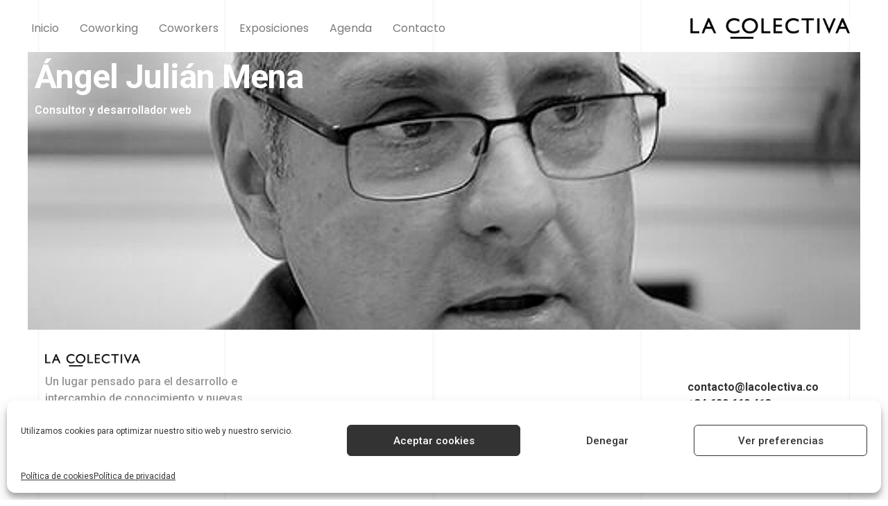

--- FILE ---
content_type: text/html; charset=UTF-8
request_url: https://lacolectiva.co/coworkers/angel-julian-me/
body_size: 32329
content:
<!doctype html>
<html lang="es" prefix="og: https://ogp.me/ns#">
<head>
	<meta charset="UTF-8">
		<meta name="viewport" content="width=device-width, initial-scale=1">
	<link rel="profile" href="https://gmpg.org/xfn/11">
	<!-- Grow Social by Mediavine v.1.20.1 https://marketplace.mediavine.com/grow-social-pro/ -->
<meta property="og:locale" content="es_ES" />
<meta property="og:type" content="article" />
<meta property="og:title" content="Ángel Julián Mena" />
<meta property="og:description" content="Diseñador y desarrollador web con mas de 20 años de experiencia en el sector. Esta especializado en la creación de soluciones avanzadas de comercio electrónico basadas en Woocommerce, actualmente compagina su trabajo con la colaboración" />
<meta property="og:url" content="https://lacolectiva.co/coworkers/angel-julian-me/" />
<meta property="og:site_name" content="La Colectiva" />
<meta property="og:updated_time" content="2021-01-20T14:32:48+00:00" />
<meta property="article:published_time" content="2020-09-02T07:15:18+00:00" />
<meta property="article:modified_time" content="2021-01-20T14:32:48+00:00" />
<meta name="twitter:card" content="summary_large_image" />
<meta name="twitter:title" content="Ángel Julián Mena" />
<meta name="twitter:description" content="Diseñador y desarrollador web con mas de 20 años de experiencia en el sector. Esta especializado en la creación de soluciones avanzadas de comercio electrónico basadas en Woocommerce, actualmente compagina su trabajo con la colaboración" />
<meta property="og:image" content="https://lacolectiva.co/wp-content/uploads/2020/08/angel-julian-1.jpg" />
<meta name="twitter:image" content="https://lacolectiva.co/wp-content/uploads/2020/08/angel-julian-1.jpg" />
<meta property="og:image:width" content="512" />
<meta property="og:image:height" content="512" />
<!-- Grow Social by Mediavine v.1.20.1 https://marketplace.mediavine.com/grow-social-pro/ -->

<!-- Optimización para motores de búsqueda de Rank Math -  https://rankmath.com/ -->
<title>Ángel Julián Mena - La Colectiva</title>
<meta name="description" content="Diseñador y desarrollador web con mas de 20 años de experiencia en el sector. Esta especializado en la creación de soluciones avanzadas de comercio"/>
<meta name="robots" content="follow, index, max-snippet:-1, max-video-preview:-1, max-image-preview:large"/>
<link rel="canonical" href="https://lacolectiva.co/coworkers/angel-julian-me/" />
<meta property="og:locale" content="es_ES" />
<meta property="og:type" content="article" />
<meta property="og:title" content="Ángel Julián Mena - La Colectiva" />
<meta property="og:description" content="Diseñador y desarrollador web con mas de 20 años de experiencia en el sector. Esta especializado en la creación de soluciones avanzadas de comercio" />
<meta property="og:url" content="https://lacolectiva.co/coworkers/angel-julian-me/" />
<meta property="og:site_name" content="La Colectiva" />
<meta property="article:publisher" content="https://www.facebook.com/la.colectiva.grupo" />
<meta property="og:updated_time" content="2021-01-20T14:32:48+00:00" />
<meta property="og:image" content="https://lacolectiva.co/wp-content/uploads/2020/08/angel-julian-1.jpg" />
<meta property="og:image:secure_url" content="https://lacolectiva.co/wp-content/uploads/2020/08/angel-julian-1.jpg" />
<meta property="og:image:width" content="512" />
<meta property="og:image:height" content="512" />
<meta property="og:image:alt" content="Ángel Julián Mena" />
<meta property="og:image:type" content="image/jpeg" />
<meta name="twitter:card" content="summary_large_image" />
<meta name="twitter:title" content="Ángel Julián Mena - La Colectiva" />
<meta name="twitter:description" content="Diseñador y desarrollador web con mas de 20 años de experiencia en el sector. Esta especializado en la creación de soluciones avanzadas de comercio" />
<meta name="twitter:image" content="https://lacolectiva.co/wp-content/uploads/2020/08/angel-julian-1.jpg" />
<!-- /Plugin Rank Math WordPress SEO -->

<link rel='dns-prefetch' href='//s.w.org' />
<link rel="alternate" type="application/rss+xml" title="La Colectiva &raquo; Feed" href="https://lacolectiva.co/feed/" />
<link rel="alternate" type="application/rss+xml" title="La Colectiva &raquo; Feed de los comentarios" href="https://lacolectiva.co/comments/feed/" />
<script type="text/javascript">
window._wpemojiSettings = {"baseUrl":"https:\/\/s.w.org\/images\/core\/emoji\/13.1.0\/72x72\/","ext":".png","svgUrl":"https:\/\/s.w.org\/images\/core\/emoji\/13.1.0\/svg\/","svgExt":".svg","source":{"concatemoji":"https:\/\/lacolectiva.co\/wp-includes\/js\/wp-emoji-release.min.js?ver=5.9.12"}};
/*! This file is auto-generated */
!function(e,a,t){var n,r,o,i=a.createElement("canvas"),p=i.getContext&&i.getContext("2d");function s(e,t){var a=String.fromCharCode;p.clearRect(0,0,i.width,i.height),p.fillText(a.apply(this,e),0,0);e=i.toDataURL();return p.clearRect(0,0,i.width,i.height),p.fillText(a.apply(this,t),0,0),e===i.toDataURL()}function c(e){var t=a.createElement("script");t.src=e,t.defer=t.type="text/javascript",a.getElementsByTagName("head")[0].appendChild(t)}for(o=Array("flag","emoji"),t.supports={everything:!0,everythingExceptFlag:!0},r=0;r<o.length;r++)t.supports[o[r]]=function(e){if(!p||!p.fillText)return!1;switch(p.textBaseline="top",p.font="600 32px Arial",e){case"flag":return s([127987,65039,8205,9895,65039],[127987,65039,8203,9895,65039])?!1:!s([55356,56826,55356,56819],[55356,56826,8203,55356,56819])&&!s([55356,57332,56128,56423,56128,56418,56128,56421,56128,56430,56128,56423,56128,56447],[55356,57332,8203,56128,56423,8203,56128,56418,8203,56128,56421,8203,56128,56430,8203,56128,56423,8203,56128,56447]);case"emoji":return!s([10084,65039,8205,55357,56613],[10084,65039,8203,55357,56613])}return!1}(o[r]),t.supports.everything=t.supports.everything&&t.supports[o[r]],"flag"!==o[r]&&(t.supports.everythingExceptFlag=t.supports.everythingExceptFlag&&t.supports[o[r]]);t.supports.everythingExceptFlag=t.supports.everythingExceptFlag&&!t.supports.flag,t.DOMReady=!1,t.readyCallback=function(){t.DOMReady=!0},t.supports.everything||(n=function(){t.readyCallback()},a.addEventListener?(a.addEventListener("DOMContentLoaded",n,!1),e.addEventListener("load",n,!1)):(e.attachEvent("onload",n),a.attachEvent("onreadystatechange",function(){"complete"===a.readyState&&t.readyCallback()})),(n=t.source||{}).concatemoji?c(n.concatemoji):n.wpemoji&&n.twemoji&&(c(n.twemoji),c(n.wpemoji)))}(window,document,window._wpemojiSettings);
</script>
<style type="text/css">
img.wp-smiley,
img.emoji {
	display: inline !important;
	border: none !important;
	box-shadow: none !important;
	height: 1em !important;
	width: 1em !important;
	margin: 0 0.07em !important;
	vertical-align: -0.1em !important;
	background: none !important;
	padding: 0 !important;
}
</style>
	<link rel='stylesheet' id='wp-block-library-css'  href='https://lacolectiva.co/wp-includes/css/dist/block-library/style.min.css?ver=5.9.12' type='text/css' media='all' />
<link rel='stylesheet' id='jet-engine-frontend-css'  href='https://lacolectiva.co/wp-content/plugins/jet-engine/assets/css/frontend.css?ver=2.11.6' type='text/css' media='all' />
<link rel='stylesheet' id='mpp_gutenberg-css'  href='https://lacolectiva.co/wp-content/plugins/metronet-profile-picture/dist/blocks.style.build.css?ver=2.6.0' type='text/css' media='all' />
<style id='global-styles-inline-css' type='text/css'>
body{--wp--preset--color--black: #000000;--wp--preset--color--cyan-bluish-gray: #abb8c3;--wp--preset--color--white: #ffffff;--wp--preset--color--pale-pink: #f78da7;--wp--preset--color--vivid-red: #cf2e2e;--wp--preset--color--luminous-vivid-orange: #ff6900;--wp--preset--color--luminous-vivid-amber: #fcb900;--wp--preset--color--light-green-cyan: #7bdcb5;--wp--preset--color--vivid-green-cyan: #00d084;--wp--preset--color--pale-cyan-blue: #8ed1fc;--wp--preset--color--vivid-cyan-blue: #0693e3;--wp--preset--color--vivid-purple: #9b51e0;--wp--preset--gradient--vivid-cyan-blue-to-vivid-purple: linear-gradient(135deg,rgba(6,147,227,1) 0%,rgb(155,81,224) 100%);--wp--preset--gradient--light-green-cyan-to-vivid-green-cyan: linear-gradient(135deg,rgb(122,220,180) 0%,rgb(0,208,130) 100%);--wp--preset--gradient--luminous-vivid-amber-to-luminous-vivid-orange: linear-gradient(135deg,rgba(252,185,0,1) 0%,rgba(255,105,0,1) 100%);--wp--preset--gradient--luminous-vivid-orange-to-vivid-red: linear-gradient(135deg,rgba(255,105,0,1) 0%,rgb(207,46,46) 100%);--wp--preset--gradient--very-light-gray-to-cyan-bluish-gray: linear-gradient(135deg,rgb(238,238,238) 0%,rgb(169,184,195) 100%);--wp--preset--gradient--cool-to-warm-spectrum: linear-gradient(135deg,rgb(74,234,220) 0%,rgb(151,120,209) 20%,rgb(207,42,186) 40%,rgb(238,44,130) 60%,rgb(251,105,98) 80%,rgb(254,248,76) 100%);--wp--preset--gradient--blush-light-purple: linear-gradient(135deg,rgb(255,206,236) 0%,rgb(152,150,240) 100%);--wp--preset--gradient--blush-bordeaux: linear-gradient(135deg,rgb(254,205,165) 0%,rgb(254,45,45) 50%,rgb(107,0,62) 100%);--wp--preset--gradient--luminous-dusk: linear-gradient(135deg,rgb(255,203,112) 0%,rgb(199,81,192) 50%,rgb(65,88,208) 100%);--wp--preset--gradient--pale-ocean: linear-gradient(135deg,rgb(255,245,203) 0%,rgb(182,227,212) 50%,rgb(51,167,181) 100%);--wp--preset--gradient--electric-grass: linear-gradient(135deg,rgb(202,248,128) 0%,rgb(113,206,126) 100%);--wp--preset--gradient--midnight: linear-gradient(135deg,rgb(2,3,129) 0%,rgb(40,116,252) 100%);--wp--preset--duotone--dark-grayscale: url('#wp-duotone-dark-grayscale');--wp--preset--duotone--grayscale: url('#wp-duotone-grayscale');--wp--preset--duotone--purple-yellow: url('#wp-duotone-purple-yellow');--wp--preset--duotone--blue-red: url('#wp-duotone-blue-red');--wp--preset--duotone--midnight: url('#wp-duotone-midnight');--wp--preset--duotone--magenta-yellow: url('#wp-duotone-magenta-yellow');--wp--preset--duotone--purple-green: url('#wp-duotone-purple-green');--wp--preset--duotone--blue-orange: url('#wp-duotone-blue-orange');--wp--preset--font-size--small: 13px;--wp--preset--font-size--medium: 20px;--wp--preset--font-size--large: 36px;--wp--preset--font-size--x-large: 42px;}.has-black-color{color: var(--wp--preset--color--black) !important;}.has-cyan-bluish-gray-color{color: var(--wp--preset--color--cyan-bluish-gray) !important;}.has-white-color{color: var(--wp--preset--color--white) !important;}.has-pale-pink-color{color: var(--wp--preset--color--pale-pink) !important;}.has-vivid-red-color{color: var(--wp--preset--color--vivid-red) !important;}.has-luminous-vivid-orange-color{color: var(--wp--preset--color--luminous-vivid-orange) !important;}.has-luminous-vivid-amber-color{color: var(--wp--preset--color--luminous-vivid-amber) !important;}.has-light-green-cyan-color{color: var(--wp--preset--color--light-green-cyan) !important;}.has-vivid-green-cyan-color{color: var(--wp--preset--color--vivid-green-cyan) !important;}.has-pale-cyan-blue-color{color: var(--wp--preset--color--pale-cyan-blue) !important;}.has-vivid-cyan-blue-color{color: var(--wp--preset--color--vivid-cyan-blue) !important;}.has-vivid-purple-color{color: var(--wp--preset--color--vivid-purple) !important;}.has-black-background-color{background-color: var(--wp--preset--color--black) !important;}.has-cyan-bluish-gray-background-color{background-color: var(--wp--preset--color--cyan-bluish-gray) !important;}.has-white-background-color{background-color: var(--wp--preset--color--white) !important;}.has-pale-pink-background-color{background-color: var(--wp--preset--color--pale-pink) !important;}.has-vivid-red-background-color{background-color: var(--wp--preset--color--vivid-red) !important;}.has-luminous-vivid-orange-background-color{background-color: var(--wp--preset--color--luminous-vivid-orange) !important;}.has-luminous-vivid-amber-background-color{background-color: var(--wp--preset--color--luminous-vivid-amber) !important;}.has-light-green-cyan-background-color{background-color: var(--wp--preset--color--light-green-cyan) !important;}.has-vivid-green-cyan-background-color{background-color: var(--wp--preset--color--vivid-green-cyan) !important;}.has-pale-cyan-blue-background-color{background-color: var(--wp--preset--color--pale-cyan-blue) !important;}.has-vivid-cyan-blue-background-color{background-color: var(--wp--preset--color--vivid-cyan-blue) !important;}.has-vivid-purple-background-color{background-color: var(--wp--preset--color--vivid-purple) !important;}.has-black-border-color{border-color: var(--wp--preset--color--black) !important;}.has-cyan-bluish-gray-border-color{border-color: var(--wp--preset--color--cyan-bluish-gray) !important;}.has-white-border-color{border-color: var(--wp--preset--color--white) !important;}.has-pale-pink-border-color{border-color: var(--wp--preset--color--pale-pink) !important;}.has-vivid-red-border-color{border-color: var(--wp--preset--color--vivid-red) !important;}.has-luminous-vivid-orange-border-color{border-color: var(--wp--preset--color--luminous-vivid-orange) !important;}.has-luminous-vivid-amber-border-color{border-color: var(--wp--preset--color--luminous-vivid-amber) !important;}.has-light-green-cyan-border-color{border-color: var(--wp--preset--color--light-green-cyan) !important;}.has-vivid-green-cyan-border-color{border-color: var(--wp--preset--color--vivid-green-cyan) !important;}.has-pale-cyan-blue-border-color{border-color: var(--wp--preset--color--pale-cyan-blue) !important;}.has-vivid-cyan-blue-border-color{border-color: var(--wp--preset--color--vivid-cyan-blue) !important;}.has-vivid-purple-border-color{border-color: var(--wp--preset--color--vivid-purple) !important;}.has-vivid-cyan-blue-to-vivid-purple-gradient-background{background: var(--wp--preset--gradient--vivid-cyan-blue-to-vivid-purple) !important;}.has-light-green-cyan-to-vivid-green-cyan-gradient-background{background: var(--wp--preset--gradient--light-green-cyan-to-vivid-green-cyan) !important;}.has-luminous-vivid-amber-to-luminous-vivid-orange-gradient-background{background: var(--wp--preset--gradient--luminous-vivid-amber-to-luminous-vivid-orange) !important;}.has-luminous-vivid-orange-to-vivid-red-gradient-background{background: var(--wp--preset--gradient--luminous-vivid-orange-to-vivid-red) !important;}.has-very-light-gray-to-cyan-bluish-gray-gradient-background{background: var(--wp--preset--gradient--very-light-gray-to-cyan-bluish-gray) !important;}.has-cool-to-warm-spectrum-gradient-background{background: var(--wp--preset--gradient--cool-to-warm-spectrum) !important;}.has-blush-light-purple-gradient-background{background: var(--wp--preset--gradient--blush-light-purple) !important;}.has-blush-bordeaux-gradient-background{background: var(--wp--preset--gradient--blush-bordeaux) !important;}.has-luminous-dusk-gradient-background{background: var(--wp--preset--gradient--luminous-dusk) !important;}.has-pale-ocean-gradient-background{background: var(--wp--preset--gradient--pale-ocean) !important;}.has-electric-grass-gradient-background{background: var(--wp--preset--gradient--electric-grass) !important;}.has-midnight-gradient-background{background: var(--wp--preset--gradient--midnight) !important;}.has-small-font-size{font-size: var(--wp--preset--font-size--small) !important;}.has-medium-font-size{font-size: var(--wp--preset--font-size--medium) !important;}.has-large-font-size{font-size: var(--wp--preset--font-size--large) !important;}.has-x-large-font-size{font-size: var(--wp--preset--font-size--x-large) !important;}
</style>
<link rel='stylesheet' id='contact-form-7-css'  href='https://lacolectiva.co/wp-content/plugins/contact-form-7/includes/css/styles.css?ver=5.5.6' type='text/css' media='all' />
<link rel='stylesheet' id='dpsp-frontend-style-pro-css'  href='https://lacolectiva.co/wp-content/plugins/social-pug/assets/dist/style-frontend-pro.1.20.1.css?ver=1.20.1' type='text/css' media='all' />
<link rel='stylesheet' id='cmplz-general-css'  href='https://lacolectiva.co/wp-content/plugins/complianz-gdpr/assets/css/cookieblocker.min.css?ver=6.1.5' type='text/css' media='all' />
<link rel='stylesheet' id='hello-elementor-theme-style-css'  href='https://lacolectiva.co/wp-content/themes/hello-elementor/theme.min.css?ver=2.5.0' type='text/css' media='all' />
<link rel='stylesheet' id='hello-elementor-child-style-css'  href='https://lacolectiva.co/wp-content/themes/hello-theme-child-master/style.css?ver=1.0.0' type='text/css' media='all' />
<link rel='stylesheet' id='hello-elementor-css'  href='https://lacolectiva.co/wp-content/themes/hello-elementor/style.min.css?ver=2.5.0' type='text/css' media='all' />
<link rel='stylesheet' id='jgb-styles-css'  href='https://lacolectiva.co/wp-content/plugins/jetgridbuilder/assets/css/jgb-styles.css?ver=1.1.1' type='text/css' media='all' />
<link rel='stylesheet' id='elementor-icons-css'  href='https://lacolectiva.co/wp-content/plugins/elementor/assets/lib/eicons/css/elementor-icons.min.css?ver=5.15.0' type='text/css' media='all' />
<link rel='stylesheet' id='elementor-frontend-legacy-css'  href='https://lacolectiva.co/wp-content/uploads/elementor/css/custom-frontend-legacy.min.css?ver=3.6.2' type='text/css' media='all' />
<link rel='stylesheet' id='elementor-frontend-css'  href='https://lacolectiva.co/wp-content/uploads/elementor/css/custom-frontend.min.css?ver=1649781611' type='text/css' media='all' />
<style id='elementor-frontend-inline-css' type='text/css'>
.elementor-8236 .elementor-element.elementor-element-39f20f5:not(.elementor-motion-effects-element-type-background) > .elementor-column-wrap, .elementor-8236 .elementor-element.elementor-element-39f20f5 > .elementor-column-wrap > .elementor-motion-effects-container > .elementor-motion-effects-layer{background-image:url("https://lacolectiva.co/wp-content/uploads/2020/08/angel-julian-1.jpg");}
</style>
<link rel='stylesheet' id='elementor-post-8125-css'  href='https://lacolectiva.co/wp-content/uploads/elementor/css/post-8125.css?ver=1649781611' type='text/css' media='all' />
<link rel='stylesheet' id='elementor-pro-css'  href='https://lacolectiva.co/wp-content/uploads/elementor/css/custom-pro-frontend.min.css?ver=1649781611' type='text/css' media='all' />
<link rel='stylesheet' id='ooohboi-steroids-styles-css'  href='https://lacolectiva.co/wp-content/plugins/ooohboi-steroids-for-elementor/assets/css/main.css?ver=1.9.024012022' type='text/css' media='all' />
<link rel='stylesheet' id='jet-tricks-frontend-css'  href='https://lacolectiva.co/wp-content/plugins/jet-tricks/assets/css/jet-tricks-frontend.css?ver=1.4.1' type='text/css' media='all' />
<link rel='stylesheet' id='font-awesome-5-all-css'  href='https://lacolectiva.co/wp-content/plugins/elementor/assets/lib/font-awesome/css/all.min.css?ver=3.6.2' type='text/css' media='all' />
<link rel='stylesheet' id='font-awesome-4-shim-css'  href='https://lacolectiva.co/wp-content/plugins/elementor/assets/lib/font-awesome/css/v4-shims.min.css?ver=3.6.2' type='text/css' media='all' />
<link rel='stylesheet' id='elementor-post-8351-css'  href='https://lacolectiva.co/wp-content/uploads/elementor/css/post-8351.css?ver=1649781611' type='text/css' media='all' />
<link rel='stylesheet' id='elementor-post-8558-css'  href='https://lacolectiva.co/wp-content/uploads/elementor/css/post-8558.css?ver=1649781611' type='text/css' media='all' />
<link rel='stylesheet' id='elementor-post-8236-css'  href='https://lacolectiva.co/wp-content/uploads/elementor/css/post-8236.css?ver=1650546285' type='text/css' media='all' />
<link rel='stylesheet' id='google-fonts-1-css'  href='https://fonts.googleapis.com/css?family=Roboto%3A100%2C100italic%2C200%2C200italic%2C300%2C300italic%2C400%2C400italic%2C500%2C500italic%2C600%2C600italic%2C700%2C700italic%2C800%2C800italic%2C900%2C900italic%7CRoboto+Slab%3A100%2C100italic%2C200%2C200italic%2C300%2C300italic%2C400%2C400italic%2C500%2C500italic%2C600%2C600italic%2C700%2C700italic%2C800%2C800italic%2C900%2C900italic%7CPoppins%3A100%2C100italic%2C200%2C200italic%2C300%2C300italic%2C400%2C400italic%2C500%2C500italic%2C600%2C600italic%2C700%2C700italic%2C800%2C800italic%2C900%2C900italic&#038;display=auto&#038;ver=5.9.12' type='text/css' media='all' />
<link rel='stylesheet' id='elementor-icons-shared-0-css'  href='https://lacolectiva.co/wp-content/plugins/elementor/assets/lib/font-awesome/css/fontawesome.min.css?ver=5.15.3' type='text/css' media='all' />
<link rel='stylesheet' id='elementor-icons-fa-solid-css'  href='https://lacolectiva.co/wp-content/plugins/elementor/assets/lib/font-awesome/css/solid.min.css?ver=5.15.3' type='text/css' media='all' />
<link rel='stylesheet' id='elementor-icons-fa-brands-css'  href='https://lacolectiva.co/wp-content/plugins/elementor/assets/lib/font-awesome/css/brands.min.css?ver=5.15.3' type='text/css' media='all' />
<script type='text/javascript' src='https://lacolectiva.co/wp-includes/js/jquery/jquery.min.js?ver=3.6.0' id='jquery-core-js'></script>
<script type='text/javascript' src='https://lacolectiva.co/wp-includes/js/jquery/jquery-migrate.min.js?ver=3.3.2' id='jquery-migrate-js'></script>
<script type='text/javascript' src='https://lacolectiva.co/wp-content/plugins/elementor/assets/lib/font-awesome/js/v4-shims.min.js?ver=3.6.2' id='font-awesome-4-shim-js'></script>
<link rel="https://api.w.org/" href="https://lacolectiva.co/wp-json/" /><link rel="alternate" type="application/json" href="https://lacolectiva.co/wp-json/wp/v2/coworkers/8207" /><link rel="EditURI" type="application/rsd+xml" title="RSD" href="https://lacolectiva.co/xmlrpc.php?rsd" />
<link rel="wlwmanifest" type="application/wlwmanifest+xml" href="https://lacolectiva.co/wp-includes/wlwmanifest.xml" /> 
<meta name="generator" content="WordPress 5.9.12" />
<link rel='shortlink' href='https://lacolectiva.co/?p=8207' />
<link rel="alternate" type="application/json+oembed" href="https://lacolectiva.co/wp-json/oembed/1.0/embed?url=https%3A%2F%2Flacolectiva.co%2Fcoworkers%2Fangel-julian-me%2F" />
<link rel="alternate" type="text/xml+oembed" href="https://lacolectiva.co/wp-json/oembed/1.0/embed?url=https%3A%2F%2Flacolectiva.co%2Fcoworkers%2Fangel-julian-me%2F&#038;format=xml" />
<style type="text/css" data-source="Grow Social by Mediavine">
				@media screen and ( max-width : 720px ) {
					.dpsp-content-wrapper.dpsp-hide-on-mobile,
					.dpsp-share-text.dpsp-hide-on-mobile,
					.dpsp-content-wrapper .dpsp-network-label {
						display: none;
					}
					.dpsp-has-spacing .dpsp-networks-btns-wrapper li {
						margin:0 2% 10px 0;
					}
					.dpsp-network-btn.dpsp-has-label:not(.dpsp-has-count) {
						max-height: 40px;
						padding: 0;
						justify-content: center;
					}
					.dpsp-content-wrapper.dpsp-size-small .dpsp-network-btn.dpsp-has-label:not(.dpsp-has-count){
						max-height: 32px;
					}
					.dpsp-content-wrapper.dpsp-size-large .dpsp-network-btn.dpsp-has-label:not(.dpsp-has-count){
						max-height: 46px;
					}
				}
			
			@media screen and ( max-width : 720px ) {
				#dpsp-floating-sidebar.dpsp-hide-on-mobile.opened {
					display: none;
				}
			}
			</style><style>.cmplz-hidden{display:none!important;}</style><link rel="icon" href="https://lacolectiva.co/wp-content/uploads/2015/12/cropped-lacolectiva-ico-32x32.png" sizes="32x32" />
<link rel="icon" href="https://lacolectiva.co/wp-content/uploads/2015/12/cropped-lacolectiva-ico-192x192.png" sizes="192x192" />
<link rel="apple-touch-icon" href="https://lacolectiva.co/wp-content/uploads/2015/12/cropped-lacolectiva-ico-180x180.png" />
<meta name="msapplication-TileImage" content="https://lacolectiva.co/wp-content/uploads/2015/12/cropped-lacolectiva-ico-270x270.png" />
</head>
<body data-rsssl=1 data-cmplz=1 class="coworkers-template-default single single-coworkers postid-8207 wp-custom-logo elementor-default elementor-kit-8125 elementor-page-8236">

<svg xmlns="http://www.w3.org/2000/svg" viewBox="0 0 0 0" width="0" height="0" focusable="false" role="none" style="visibility: hidden; position: absolute; left: -9999px; overflow: hidden;" ><defs><filter id="wp-duotone-dark-grayscale"><feColorMatrix color-interpolation-filters="sRGB" type="matrix" values=" .299 .587 .114 0 0 .299 .587 .114 0 0 .299 .587 .114 0 0 .299 .587 .114 0 0 " /><feComponentTransfer color-interpolation-filters="sRGB" ><feFuncR type="table" tableValues="0 0.49803921568627" /><feFuncG type="table" tableValues="0 0.49803921568627" /><feFuncB type="table" tableValues="0 0.49803921568627" /><feFuncA type="table" tableValues="1 1" /></feComponentTransfer><feComposite in2="SourceGraphic" operator="in" /></filter></defs></svg><svg xmlns="http://www.w3.org/2000/svg" viewBox="0 0 0 0" width="0" height="0" focusable="false" role="none" style="visibility: hidden; position: absolute; left: -9999px; overflow: hidden;" ><defs><filter id="wp-duotone-grayscale"><feColorMatrix color-interpolation-filters="sRGB" type="matrix" values=" .299 .587 .114 0 0 .299 .587 .114 0 0 .299 .587 .114 0 0 .299 .587 .114 0 0 " /><feComponentTransfer color-interpolation-filters="sRGB" ><feFuncR type="table" tableValues="0 1" /><feFuncG type="table" tableValues="0 1" /><feFuncB type="table" tableValues="0 1" /><feFuncA type="table" tableValues="1 1" /></feComponentTransfer><feComposite in2="SourceGraphic" operator="in" /></filter></defs></svg><svg xmlns="http://www.w3.org/2000/svg" viewBox="0 0 0 0" width="0" height="0" focusable="false" role="none" style="visibility: hidden; position: absolute; left: -9999px; overflow: hidden;" ><defs><filter id="wp-duotone-purple-yellow"><feColorMatrix color-interpolation-filters="sRGB" type="matrix" values=" .299 .587 .114 0 0 .299 .587 .114 0 0 .299 .587 .114 0 0 .299 .587 .114 0 0 " /><feComponentTransfer color-interpolation-filters="sRGB" ><feFuncR type="table" tableValues="0.54901960784314 0.98823529411765" /><feFuncG type="table" tableValues="0 1" /><feFuncB type="table" tableValues="0.71764705882353 0.25490196078431" /><feFuncA type="table" tableValues="1 1" /></feComponentTransfer><feComposite in2="SourceGraphic" operator="in" /></filter></defs></svg><svg xmlns="http://www.w3.org/2000/svg" viewBox="0 0 0 0" width="0" height="0" focusable="false" role="none" style="visibility: hidden; position: absolute; left: -9999px; overflow: hidden;" ><defs><filter id="wp-duotone-blue-red"><feColorMatrix color-interpolation-filters="sRGB" type="matrix" values=" .299 .587 .114 0 0 .299 .587 .114 0 0 .299 .587 .114 0 0 .299 .587 .114 0 0 " /><feComponentTransfer color-interpolation-filters="sRGB" ><feFuncR type="table" tableValues="0 1" /><feFuncG type="table" tableValues="0 0.27843137254902" /><feFuncB type="table" tableValues="0.5921568627451 0.27843137254902" /><feFuncA type="table" tableValues="1 1" /></feComponentTransfer><feComposite in2="SourceGraphic" operator="in" /></filter></defs></svg><svg xmlns="http://www.w3.org/2000/svg" viewBox="0 0 0 0" width="0" height="0" focusable="false" role="none" style="visibility: hidden; position: absolute; left: -9999px; overflow: hidden;" ><defs><filter id="wp-duotone-midnight"><feColorMatrix color-interpolation-filters="sRGB" type="matrix" values=" .299 .587 .114 0 0 .299 .587 .114 0 0 .299 .587 .114 0 0 .299 .587 .114 0 0 " /><feComponentTransfer color-interpolation-filters="sRGB" ><feFuncR type="table" tableValues="0 0" /><feFuncG type="table" tableValues="0 0.64705882352941" /><feFuncB type="table" tableValues="0 1" /><feFuncA type="table" tableValues="1 1" /></feComponentTransfer><feComposite in2="SourceGraphic" operator="in" /></filter></defs></svg><svg xmlns="http://www.w3.org/2000/svg" viewBox="0 0 0 0" width="0" height="0" focusable="false" role="none" style="visibility: hidden; position: absolute; left: -9999px; overflow: hidden;" ><defs><filter id="wp-duotone-magenta-yellow"><feColorMatrix color-interpolation-filters="sRGB" type="matrix" values=" .299 .587 .114 0 0 .299 .587 .114 0 0 .299 .587 .114 0 0 .299 .587 .114 0 0 " /><feComponentTransfer color-interpolation-filters="sRGB" ><feFuncR type="table" tableValues="0.78039215686275 1" /><feFuncG type="table" tableValues="0 0.94901960784314" /><feFuncB type="table" tableValues="0.35294117647059 0.47058823529412" /><feFuncA type="table" tableValues="1 1" /></feComponentTransfer><feComposite in2="SourceGraphic" operator="in" /></filter></defs></svg><svg xmlns="http://www.w3.org/2000/svg" viewBox="0 0 0 0" width="0" height="0" focusable="false" role="none" style="visibility: hidden; position: absolute; left: -9999px; overflow: hidden;" ><defs><filter id="wp-duotone-purple-green"><feColorMatrix color-interpolation-filters="sRGB" type="matrix" values=" .299 .587 .114 0 0 .299 .587 .114 0 0 .299 .587 .114 0 0 .299 .587 .114 0 0 " /><feComponentTransfer color-interpolation-filters="sRGB" ><feFuncR type="table" tableValues="0.65098039215686 0.40392156862745" /><feFuncG type="table" tableValues="0 1" /><feFuncB type="table" tableValues="0.44705882352941 0.4" /><feFuncA type="table" tableValues="1 1" /></feComponentTransfer><feComposite in2="SourceGraphic" operator="in" /></filter></defs></svg><svg xmlns="http://www.w3.org/2000/svg" viewBox="0 0 0 0" width="0" height="0" focusable="false" role="none" style="visibility: hidden; position: absolute; left: -9999px; overflow: hidden;" ><defs><filter id="wp-duotone-blue-orange"><feColorMatrix color-interpolation-filters="sRGB" type="matrix" values=" .299 .587 .114 0 0 .299 .587 .114 0 0 .299 .587 .114 0 0 .299 .587 .114 0 0 " /><feComponentTransfer color-interpolation-filters="sRGB" ><feFuncR type="table" tableValues="0.098039215686275 1" /><feFuncG type="table" tableValues="0 0.66274509803922" /><feFuncB type="table" tableValues="0.84705882352941 0.41960784313725" /><feFuncA type="table" tableValues="1 1" /></feComponentTransfer><feComposite in2="SourceGraphic" operator="in" /></filter></defs></svg>		<div data-elementor-type="header" data-elementor-id="8351" class="elementor elementor-8351 elementor-location-header">
					<div class="elementor-section-wrap">
								<section class="ob-is-breaking-bad elementor-section elementor-top-section elementor-element elementor-element-13f8432 elementor-section-stretched elementor-section-content-top elementor-section-boxed elementor-section-height-default elementor-section-height-default" data-id="13f8432" data-element_type="section" data-settings="{&quot;stretch_section&quot;:&quot;section-stretched&quot;,&quot;_ob_bbad_use_it&quot;:&quot;yes&quot;,&quot;_ob_bbad_sssic_use&quot;:&quot;no&quot;,&quot;_ob_glider_is_slider&quot;:&quot;no&quot;}">
						<div class="elementor-container elementor-column-gap-no">
							<div class="elementor-row">
					<div class="elementor-column elementor-col-50 elementor-top-column elementor-element elementor-element-3d58ce5" data-id="3d58ce5" data-element_type="column" data-settings="{&quot;_ob_bbad_is_stalker&quot;:&quot;no&quot;,&quot;_ob_teleporter_use&quot;:false,&quot;_ob_column_hoveranimator&quot;:&quot;no&quot;,&quot;_ob_column_has_pseudo&quot;:&quot;no&quot;}">
			<div class="elementor-column-wrap elementor-element-populated">
							<div class="elementor-widget-wrap">
						<div class="elementor-element elementor-element-ccd747c elementor-nav-menu__align-left elementor-nav-menu--stretch elementor-nav-menu--dropdown-tablet elementor-nav-menu__text-align-aside elementor-nav-menu--toggle elementor-nav-menu--burger ob-has-background-overlay elementor-widget elementor-widget-nav-menu" data-id="ccd747c" data-element_type="widget" data-settings="{&quot;full_width&quot;:&quot;stretch&quot;,&quot;layout&quot;:&quot;horizontal&quot;,&quot;submenu_icon&quot;:{&quot;value&quot;:&quot;&lt;i class=\&quot;fas fa-caret-down\&quot;&gt;&lt;\/i&gt;&quot;,&quot;library&quot;:&quot;fa-solid&quot;},&quot;toggle&quot;:&quot;burger&quot;,&quot;_ob_perspektive_use&quot;:&quot;no&quot;,&quot;_ob_poopart_use&quot;:&quot;yes&quot;,&quot;_ob_shadough_use&quot;:&quot;no&quot;,&quot;_ob_allow_hoveranimator&quot;:&quot;no&quot;,&quot;_ob_widget_stalker_use&quot;:&quot;no&quot;}" data-widget_type="nav-menu.default">
				<div class="elementor-widget-container">
						<nav migration_allowed="1" migrated="0" role="navigation" class="elementor-nav-menu--main elementor-nav-menu__container elementor-nav-menu--layout-horizontal e--pointer-none">
				<ul id="menu-1-ccd747c" class="elementor-nav-menu"><li class="menu-item menu-item-type-post_type menu-item-object-page menu-item-home menu-item-8578"><a href="https://lacolectiva.co/" class="elementor-item">Inicio</a></li>
<li class="menu-item menu-item-type-post_type menu-item-object-page menu-item-8579"><a href="https://lacolectiva.co/coworking/" class="elementor-item">Coworking</a></li>
<li class="menu-item menu-item-type-post_type menu-item-object-page menu-item-8157"><a href="https://lacolectiva.co/los-coworkers/" class="elementor-item">Coworkers</a></li>
<li class="menu-item menu-item-type-post_type menu-item-object-page menu-item-8686"><a href="https://lacolectiva.co/exposiciones-y-arte/" class="elementor-item">Exposiciones</a></li>
<li class="menu-item menu-item-type-post_type menu-item-object-page menu-item-8155"><a href="https://lacolectiva.co/agenda/" class="elementor-item">Agenda</a></li>
<li class="menu-item menu-item-type-post_type menu-item-object-page menu-item-8156"><a href="https://lacolectiva.co/contacto/" class="elementor-item">Contacto</a></li>
</ul>			</nav>
					<div class="elementor-menu-toggle" role="button" tabindex="0" aria-label="Alternar menú" aria-expanded="false">
			<i aria-hidden="true" role="presentation" class="elementor-menu-toggle__icon--open eicon-menu-bar"></i><i aria-hidden="true" role="presentation" class="elementor-menu-toggle__icon--close eicon-close"></i>			<span class="elementor-screen-only">Menú</span>
		</div>
			<nav class="elementor-nav-menu--dropdown elementor-nav-menu__container" role="navigation" aria-hidden="true">
				<ul id="menu-2-ccd747c" class="elementor-nav-menu"><li class="menu-item menu-item-type-post_type menu-item-object-page menu-item-home menu-item-8578"><a href="https://lacolectiva.co/" class="elementor-item" tabindex="-1">Inicio</a></li>
<li class="menu-item menu-item-type-post_type menu-item-object-page menu-item-8579"><a href="https://lacolectiva.co/coworking/" class="elementor-item" tabindex="-1">Coworking</a></li>
<li class="menu-item menu-item-type-post_type menu-item-object-page menu-item-8157"><a href="https://lacolectiva.co/los-coworkers/" class="elementor-item" tabindex="-1">Coworkers</a></li>
<li class="menu-item menu-item-type-post_type menu-item-object-page menu-item-8686"><a href="https://lacolectiva.co/exposiciones-y-arte/" class="elementor-item" tabindex="-1">Exposiciones</a></li>
<li class="menu-item menu-item-type-post_type menu-item-object-page menu-item-8155"><a href="https://lacolectiva.co/agenda/" class="elementor-item" tabindex="-1">Agenda</a></li>
<li class="menu-item menu-item-type-post_type menu-item-object-page menu-item-8156"><a href="https://lacolectiva.co/contacto/" class="elementor-item" tabindex="-1">Contacto</a></li>
</ul>			</nav>
				</div>
				</div>
						</div>
					</div>
		</div>
				<div class="elementor-column elementor-col-50 elementor-top-column elementor-element elementor-element-f41a1dd" data-id="f41a1dd" data-element_type="column" data-settings="{&quot;_ob_bbad_is_stalker&quot;:&quot;no&quot;,&quot;_ob_teleporter_use&quot;:false,&quot;_ob_column_hoveranimator&quot;:&quot;no&quot;,&quot;_ob_column_has_pseudo&quot;:&quot;no&quot;}">
			<div class="elementor-column-wrap elementor-element-populated">
							<div class="elementor-widget-wrap">
						<div class="elementor-element elementor-element-e87b0e3 ob-has-background-overlay elementor-widget elementor-widget-theme-site-logo elementor-widget-image" data-id="e87b0e3" data-element_type="widget" data-settings="{&quot;_ob_perspektive_use&quot;:&quot;no&quot;,&quot;_ob_poopart_use&quot;:&quot;yes&quot;,&quot;_ob_shadough_use&quot;:&quot;no&quot;,&quot;_ob_allow_hoveranimator&quot;:&quot;no&quot;,&quot;_ob_widget_stalker_use&quot;:&quot;no&quot;}" data-widget_type="theme-site-logo.default">
				<div class="elementor-widget-container">
								<div class="elementor-image">
													<a href="https://lacolectiva.co">
							<img width="301" height="39" src="https://lacolectiva.co/wp-content/uploads/2019/06/lacolectiva-lg.png" class="attachment-full size-full" alt="" loading="lazy" />								</a>
														</div>
						</div>
				</div>
						</div>
					</div>
		</div>
								</div>
					</div>
		</section>
				<section class="ob-is-breaking-bad elementor-section elementor-top-section elementor-element elementor-element-c8e3472 elementor-section-boxed elementor-section-height-default elementor-section-height-default" data-id="c8e3472" data-element_type="section" data-settings="{&quot;_ob_bbad_use_it&quot;:&quot;yes&quot;,&quot;_ob_bbad_sssic_use&quot;:&quot;no&quot;,&quot;_ob_glider_is_slider&quot;:&quot;no&quot;}">
						<div class="elementor-container elementor-column-gap-no">
							<div class="elementor-row">
					<div class="elementor-column elementor-col-100 elementor-top-column elementor-element elementor-element-e8a703f" data-id="e8a703f" data-element_type="column" data-settings="{&quot;_ob_bbad_is_stalker&quot;:&quot;no&quot;,&quot;_ob_teleporter_use&quot;:false,&quot;_ob_column_hoveranimator&quot;:&quot;no&quot;,&quot;_ob_column_has_pseudo&quot;:&quot;no&quot;}">
			<div class="elementor-column-wrap elementor-element-populated">
							<div class="elementor-widget-wrap">
								</div>
					</div>
		</div>
								</div>
					</div>
		</section>
							</div>
				</div>
				<div data-elementor-type="single" data-elementor-id="8236" class="elementor elementor-8236 elementor-location-single post-8207 coworkers type-coworkers status-publish has-post-thumbnail hentry grow-content-body">
					<div class="elementor-section-wrap">
								<section class="ob-is-breaking-bad elementor-section elementor-top-section elementor-element elementor-element-8e0221e elementor-section-stretched elementor-section-height-min-height elementor-section-items-stretch elementor-section-boxed elementor-section-height-default" data-id="8e0221e" data-element_type="section" data-settings="{&quot;stretch_section&quot;:&quot;section-stretched&quot;,&quot;_ob_bbad_use_it&quot;:&quot;yes&quot;,&quot;_ob_bbad_sssic_use&quot;:&quot;no&quot;,&quot;_ob_glider_is_slider&quot;:&quot;no&quot;}">
						<div class="elementor-container elementor-column-gap-default">
							<div class="elementor-row">
					<div class="elementor-column elementor-col-100 elementor-top-column elementor-element elementor-element-39f20f5" data-id="39f20f5" data-element_type="column" data-settings="{&quot;background_background&quot;:&quot;classic&quot;,&quot;_ob_bbad_is_stalker&quot;:&quot;no&quot;,&quot;_ob_teleporter_use&quot;:false,&quot;_ob_column_hoveranimator&quot;:&quot;no&quot;,&quot;_ob_column_has_pseudo&quot;:&quot;no&quot;}">
			<div class="elementor-column-wrap elementor-element-populated">
							<div class="elementor-widget-wrap">
						<div class="elementor-element elementor-element-7843186 ob-has-background-overlay elementor-widget elementor-widget-theme-post-title elementor-page-title elementor-widget-heading" data-id="7843186" data-element_type="widget" data-settings="{&quot;_ob_perspektive_use&quot;:&quot;no&quot;,&quot;_ob_poopart_use&quot;:&quot;yes&quot;,&quot;_ob_shadough_use&quot;:&quot;no&quot;,&quot;_ob_allow_hoveranimator&quot;:&quot;no&quot;,&quot;_ob_widget_stalker_use&quot;:&quot;no&quot;}" data-widget_type="theme-post-title.default">
				<div class="elementor-widget-container">
			<h1 class="elementor-heading-title elementor-size-default">Ángel Julián Mena</h1>		</div>
				</div>
				<div class="elementor-element elementor-element-52f841e ob-has-background-overlay elementor-widget elementor-widget-jet-listing-dynamic-field" data-id="52f841e" data-element_type="widget" data-settings="{&quot;_ob_perspektive_use&quot;:&quot;no&quot;,&quot;_ob_poopart_use&quot;:&quot;yes&quot;,&quot;_ob_shadough_use&quot;:&quot;no&quot;,&quot;_ob_allow_hoveranimator&quot;:&quot;no&quot;,&quot;_ob_widget_stalker_use&quot;:&quot;no&quot;}" data-widget_type="jet-listing-dynamic-field.default">
				<div class="elementor-widget-container">
			<div class="jet-listing jet-listing-dynamic-field display-inline"><div class="jet-listing-dynamic-field__inline-wrap"><div class="jet-listing-dynamic-field__content">Consultor y desarrollador web</div></div></div>		</div>
				</div>
						</div>
					</div>
		</div>
								</div>
					</div>
		</section>
							</div>
				</div>
				<div data-elementor-type="footer" data-elementor-id="8558" class="elementor elementor-8558 elementor-location-footer">
					<div class="elementor-section-wrap">
								<section class="ob-is-breaking-bad elementor-section elementor-top-section elementor-element elementor-element-8f59757 elementor-section-boxed elementor-section-height-default elementor-section-height-default" data-id="8f59757" data-element_type="section" data-settings="{&quot;_ob_bbad_use_it&quot;:&quot;yes&quot;,&quot;_ob_bbad_sssic_use&quot;:&quot;no&quot;,&quot;_ob_glider_is_slider&quot;:&quot;no&quot;}">
						<div class="elementor-container elementor-column-gap-default">
							<div class="elementor-row">
					<div class="elementor-column elementor-col-50 elementor-top-column elementor-element elementor-element-fad4da4" data-id="fad4da4" data-element_type="column" data-settings="{&quot;_ob_bbad_is_stalker&quot;:&quot;no&quot;,&quot;_ob_teleporter_use&quot;:false,&quot;_ob_column_hoveranimator&quot;:&quot;no&quot;,&quot;_ob_column_has_pseudo&quot;:&quot;no&quot;}">
			<div class="elementor-column-wrap elementor-element-populated">
							<div class="elementor-widget-wrap">
						<div class="elementor-element elementor-element-821e628 ob-has-background-overlay elementor-widget elementor-widget-theme-site-logo elementor-widget-image" data-id="821e628" data-element_type="widget" data-settings="{&quot;_ob_perspektive_use&quot;:&quot;no&quot;,&quot;_ob_poopart_use&quot;:&quot;yes&quot;,&quot;_ob_shadough_use&quot;:&quot;no&quot;,&quot;_ob_allow_hoveranimator&quot;:&quot;no&quot;,&quot;_ob_widget_stalker_use&quot;:&quot;no&quot;}" data-widget_type="theme-site-logo.default">
				<div class="elementor-widget-container">
								<div class="elementor-image">
													<a href="https://lacolectiva.co">
							<img width="301" height="39" src="https://lacolectiva.co/wp-content/uploads/2019/06/lacolectiva-lg.png" class="attachment-full size-full" alt="" loading="lazy" />								</a>
														</div>
						</div>
				</div>
				<div class="elementor-element elementor-element-22b2bcc ob-harakiri-inherit ob-has-background-overlay elementor-widget elementor-widget-text-editor" data-id="22b2bcc" data-element_type="widget" data-settings="{&quot;_ob_harakiri_writing_mode&quot;:&quot;inherit&quot;,&quot;_ob_perspektive_use&quot;:&quot;no&quot;,&quot;_ob_poopart_use&quot;:&quot;yes&quot;,&quot;_ob_shadough_use&quot;:&quot;no&quot;,&quot;_ob_allow_hoveranimator&quot;:&quot;no&quot;,&quot;_ob_widget_stalker_use&quot;:&quot;no&quot;}" data-widget_type="text-editor.default">
				<div class="elementor-widget-container">
								<div class="elementor-text-editor elementor-clearfix">
				<p>Un lugar pensado para el desarrollo e intercambio de conocimiento y nuevas propuestas de negocio. <br><b>Where the ideas flow</b></p>					</div>
						</div>
				</div>
						</div>
					</div>
		</div>
				<div class="elementor-column elementor-col-50 elementor-top-column elementor-element elementor-element-9992045" data-id="9992045" data-element_type="column" data-settings="{&quot;_ob_bbad_is_stalker&quot;:&quot;no&quot;,&quot;_ob_teleporter_use&quot;:false,&quot;_ob_column_hoveranimator&quot;:&quot;no&quot;,&quot;_ob_column_has_pseudo&quot;:&quot;no&quot;}">
			<div class="elementor-column-wrap elementor-element-populated">
							<div class="elementor-widget-wrap">
						<div class="elementor-element elementor-element-7323708 ob-has-background-overlay elementor-widget elementor-widget-spacer" data-id="7323708" data-element_type="widget" data-settings="{&quot;_ob_spacerat_use&quot;:&quot;no&quot;,&quot;_ob_perspektive_use&quot;:&quot;no&quot;,&quot;_ob_poopart_use&quot;:&quot;yes&quot;,&quot;_ob_shadough_use&quot;:&quot;no&quot;,&quot;_ob_allow_hoveranimator&quot;:&quot;no&quot;,&quot;_ob_widget_stalker_use&quot;:&quot;no&quot;}" data-widget_type="spacer.default">
				<div class="elementor-widget-container">
					<div class="elementor-spacer">
			<div class="elementor-spacer-inner"></div>
		</div>
				</div>
				</div>
				<div class="elementor-element elementor-element-33732f2 elementor-mobile-align-center elementor-icon-list--layout-traditional elementor-list-item-link-full_width ob-has-background-overlay elementor-widget elementor-widget-icon-list" data-id="33732f2" data-element_type="widget" data-settings="{&quot;_ob_perspektive_use&quot;:&quot;no&quot;,&quot;_ob_poopart_use&quot;:&quot;yes&quot;,&quot;_ob_shadough_use&quot;:&quot;no&quot;,&quot;_ob_allow_hoveranimator&quot;:&quot;no&quot;,&quot;_ob_widget_stalker_use&quot;:&quot;no&quot;}" data-widget_type="icon-list.default">
				<div class="elementor-widget-container">
					<ul class="elementor-icon-list-items">
							<li class="elementor-icon-list-item">
										<span class="elementor-icon-list-text">contacto@lacolectiva.co</span>
									</li>
								<li class="elementor-icon-list-item">
										<span class="elementor-icon-list-text">+34  629 669 413</span>
									</li>
						</ul>
				</div>
				</div>
						</div>
					</div>
		</div>
								</div>
					</div>
		</section>
				<section class="ob-is-breaking-bad elementor-section elementor-top-section elementor-element elementor-element-b9efbb9 elementor-section-boxed elementor-section-height-default elementor-section-height-default" data-id="b9efbb9" data-element_type="section" data-settings="{&quot;_ob_bbad_use_it&quot;:&quot;yes&quot;,&quot;_ob_bbad_sssic_use&quot;:&quot;no&quot;,&quot;_ob_glider_is_slider&quot;:&quot;no&quot;}">
						<div class="elementor-container elementor-column-gap-default">
							<div class="elementor-row">
					<div class="elementor-column elementor-col-50 elementor-top-column elementor-element elementor-element-ef305ff" data-id="ef305ff" data-element_type="column" data-settings="{&quot;_ob_bbad_is_stalker&quot;:&quot;no&quot;,&quot;_ob_teleporter_use&quot;:false,&quot;_ob_column_hoveranimator&quot;:&quot;no&quot;,&quot;_ob_column_has_pseudo&quot;:&quot;no&quot;}">
			<div class="elementor-column-wrap elementor-element-populated">
							<div class="elementor-widget-wrap">
						<div class="elementor-element elementor-element-3537107 elementor-widget__width-auto elementor-widget-mobile__width-inherit ob-harakiri-inherit ob-has-background-overlay elementor-widget elementor-widget-heading" data-id="3537107" data-element_type="widget" data-settings="{&quot;_ob_harakiri_writing_mode&quot;:&quot;inherit&quot;,&quot;_ob_perspektive_use&quot;:&quot;no&quot;,&quot;_ob_poopart_use&quot;:&quot;yes&quot;,&quot;_ob_shadough_use&quot;:&quot;no&quot;,&quot;_ob_allow_hoveranimator&quot;:&quot;no&quot;,&quot;_ob_widget_stalker_use&quot;:&quot;no&quot;}" data-widget_type="heading.default">
				<div class="elementor-widget-container">
			<div class="elementor-heading-title elementor-size-default">&copy; 2020 La COlectiva</div>		</div>
				</div>
				<div class="elementor-element elementor-element-41fcb47 elementor-icon-list--layout-inline elementor-mobile-align-center elementor-widget__width-auto elementor-list-item-link-full_width ob-has-background-overlay elementor-widget elementor-widget-icon-list" data-id="41fcb47" data-element_type="widget" data-settings="{&quot;_ob_perspektive_use&quot;:&quot;no&quot;,&quot;_ob_poopart_use&quot;:&quot;yes&quot;,&quot;_ob_shadough_use&quot;:&quot;no&quot;,&quot;_ob_allow_hoveranimator&quot;:&quot;no&quot;,&quot;_ob_widget_stalker_use&quot;:&quot;no&quot;}" data-widget_type="icon-list.default">
				<div class="elementor-widget-container">
					<ul class="elementor-icon-list-items elementor-inline-items">
							<li class="elementor-icon-list-item elementor-inline-item">
											<a href="https://lacolectiva.co/aviso-legal/">

											<span class="elementor-icon-list-text">Aviso legal</span>
											</a>
									</li>
								<li class="elementor-icon-list-item elementor-inline-item">
											<a href="https://lacolectiva.co/politica-de-privacidad/">

											<span class="elementor-icon-list-text">Política de privacidad</span>
											</a>
									</li>
								<li class="elementor-icon-list-item elementor-inline-item">
											<a href="https://lacolectiva.co/politica-de-cookies-ue/">

											<span class="elementor-icon-list-text">Política de cookies</span>
											</a>
									</li>
						</ul>
				</div>
				</div>
						</div>
					</div>
		</div>
				<div class="elementor-column elementor-col-50 elementor-top-column elementor-element elementor-element-4da9ab6" data-id="4da9ab6" data-element_type="column" data-settings="{&quot;_ob_bbad_is_stalker&quot;:&quot;no&quot;,&quot;_ob_teleporter_use&quot;:false,&quot;_ob_column_hoveranimator&quot;:&quot;no&quot;,&quot;_ob_column_has_pseudo&quot;:&quot;no&quot;}">
			<div class="elementor-column-wrap elementor-element-populated">
							<div class="elementor-widget-wrap">
						<div class="elementor-element elementor-element-c1eb586 e-grid-align-right e-grid-align-mobile-center elementor-shape-rounded elementor-grid-0 ob-has-background-overlay elementor-widget elementor-widget-social-icons" data-id="c1eb586" data-element_type="widget" data-settings="{&quot;_ob_perspektive_use&quot;:&quot;no&quot;,&quot;_ob_poopart_use&quot;:&quot;yes&quot;,&quot;_ob_shadough_use&quot;:&quot;no&quot;,&quot;_ob_allow_hoveranimator&quot;:&quot;no&quot;,&quot;_ob_widget_stalker_use&quot;:&quot;no&quot;}" data-widget_type="social-icons.default">
				<div class="elementor-widget-container">
					<div class="elementor-social-icons-wrapper elementor-grid">
							<span class="elementor-grid-item">
					<a class="elementor-icon elementor-social-icon elementor-social-icon-facebook elementor-repeater-item-bc39a88" target="_blank">
						<span class="elementor-screen-only">Facebook</span>
						<i class="fab fa-facebook"></i>					</a>
				</span>
							<span class="elementor-grid-item">
					<a class="elementor-icon elementor-social-icon elementor-social-icon-twitter elementor-repeater-item-4850526" target="_blank">
						<span class="elementor-screen-only">Twitter</span>
						<i class="fab fa-twitter"></i>					</a>
				</span>
							<span class="elementor-grid-item">
					<a class="elementor-icon elementor-social-icon elementor-social-icon-linkedin elementor-repeater-item-57631b4" target="_blank">
						<span class="elementor-screen-only">Linkedin</span>
						<i class="fab fa-linkedin"></i>					</a>
				</span>
							<span class="elementor-grid-item">
					<a class="elementor-icon elementor-social-icon elementor-social-icon-instagram elementor-repeater-item-75a4c6d" target="_blank">
						<span class="elementor-screen-only">Instagram</span>
						<i class="fab fa-instagram"></i>					</a>
				</span>
					</div>
				</div>
				</div>
						</div>
					</div>
		</div>
								</div>
					</div>
		</section>
							</div>
				</div>
		
<div id="mv-grow-data" data-settings='{&quot;floatingSidebar&quot;:{&quot;stopSelector&quot;:false},&quot;general&quot;:{&quot;contentSelector&quot;:false,&quot;show_count&quot;:{&quot;content&quot;:false,&quot;sidebar&quot;:false},&quot;isTrellis&quot;:false},&quot;post&quot;:null,&quot;shareCounts&quot;:{&quot;facebook&quot;:0,&quot;pinterest&quot;:0,&quot;reddit&quot;:0,&quot;twitter&quot;:0},&quot;shouldRun&quot;:true,&quot;buttonSVG&quot;:{&quot;share&quot;:{&quot;height&quot;:32,&quot;width&quot;:26,&quot;paths&quot;:[&quot;M20.8 20.8q1.984 0 3.392 1.376t1.408 3.424q0 1.984-1.408 3.392t-3.392 1.408-3.392-1.408-1.408-3.392q0-0.192 0.032-0.448t0.032-0.384l-8.32-4.992q-1.344 1.024-2.944 1.024-1.984 0-3.392-1.408t-1.408-3.392 1.408-3.392 3.392-1.408q1.728 0 2.944 0.96l8.32-4.992q0-0.128-0.032-0.384t-0.032-0.384q0-1.984 1.408-3.392t3.392-1.408 3.392 1.376 1.408 3.424q0 1.984-1.408 3.392t-3.392 1.408q-1.664 0-2.88-1.024l-8.384 4.992q0.064 0.256 0.064 0.832 0 0.512-0.064 0.768l8.384 4.992q1.152-0.96 2.88-0.96z&quot;]},&quot;facebook&quot;:{&quot;height&quot;:32,&quot;width&quot;:18,&quot;paths&quot;:[&quot;M17.12 0.224v4.704h-2.784q-1.536 0-2.080 0.64t-0.544 1.92v3.392h5.248l-0.704 5.28h-4.544v13.568h-5.472v-13.568h-4.544v-5.28h4.544v-3.904q0-3.328 1.856-5.152t4.96-1.824q2.624 0 4.064 0.224z&quot;]},&quot;twitter&quot;:{&quot;height&quot;:32,&quot;width&quot;:30,&quot;paths&quot;:[&quot;M28.928 7.296q-1.184 1.728-2.88 2.976 0 0.256 0 0.736 0 2.336-0.672 4.64t-2.048 4.448-3.296 3.744-4.608 2.624-5.792 0.96q-4.832 0-8.832-2.592 0.608 0.064 1.376 0.064 4.032 0 7.168-2.464-1.888-0.032-3.36-1.152t-2.048-2.848q0.608 0.096 1.088 0.096 0.768 0 1.536-0.192-2.016-0.416-3.328-1.984t-1.312-3.68v-0.064q1.216 0.672 2.624 0.736-1.184-0.8-1.888-2.048t-0.704-2.752q0-1.568 0.8-2.912 2.176 2.656 5.248 4.256t6.656 1.76q-0.16-0.672-0.16-1.312 0-2.4 1.696-4.064t4.064-1.696q2.528 0 4.224 1.824 1.952-0.384 3.68-1.408-0.672 2.048-2.56 3.2 1.664-0.192 3.328-0.896z&quot;]},&quot;pinterest&quot;:{&quot;height&quot;:32,&quot;width&quot;:23,&quot;paths&quot;:[&quot;M0 10.656q0-1.92 0.672-3.616t1.856-2.976 2.72-2.208 3.296-1.408 3.616-0.448q2.816 0 5.248 1.184t3.936 3.456 1.504 5.12q0 1.728-0.32 3.36t-1.088 3.168-1.792 2.656-2.56 1.856-3.392 0.672q-1.216 0-2.4-0.576t-1.728-1.568q-0.16 0.704-0.48 2.016t-0.448 1.696-0.352 1.28-0.48 1.248-0.544 1.12-0.832 1.408-1.12 1.536l-0.224 0.096-0.16-0.192q-0.288-2.816-0.288-3.36 0-1.632 0.384-3.68t1.184-5.152 0.928-3.616q-0.576-1.152-0.576-3.008 0-1.504 0.928-2.784t2.368-1.312q1.088 0 1.696 0.736t0.608 1.824q0 1.184-0.768 3.392t-0.8 3.36q0 1.12 0.8 1.856t1.952 0.736q0.992 0 1.824-0.448t1.408-1.216 0.992-1.696 0.672-1.952 0.352-1.984 0.128-1.792q0-3.072-1.952-4.8t-5.12-1.728q-3.552 0-5.952 2.304t-2.4 5.856q0 0.8 0.224 1.536t0.48 1.152 0.48 0.832 0.224 0.544q0 0.48-0.256 1.28t-0.672 0.8q-0.032 0-0.288-0.032-0.928-0.288-1.632-0.992t-1.088-1.696-0.576-1.92-0.192-1.92z&quot;]}}}'></div>
<!-- Consent Management powered by Complianz | GDPR/CCPA Cookie Consent https://wordpress.org/plugins/complianz-gdpr -->
<div id="cmplz-cookiebanner-container"><div class="cmplz-cookiebanner cmplz-hidden banner-1 optin cmplz-bottom cmplz-categories-type-view-preferences" aria-modal="true" data-nosnippet="true" role="dialog" aria-live="polite" aria-labelledby="cmplz-header-1-optin" aria-describedby="cmplz-message-1-optin">
	<div class="cmplz-header">
		<div class="cmplz-logo"></div>
		<div class="cmplz-title" id="cmplz-header-1-optin">Gestionar el consentimiento de las cookies</div>
		<a class="cmplz-close" tabindex="0" role="button">
			<svg aria-hidden="true" focusable="false" data-prefix="fas" data-icon="times" class="svg-inline--fa fa-times fa-w-11" role="img" xmlns="http://www.w3.org/2000/svg" viewBox="0 0 352 512"><path fill="currentColor" d="M242.72 256l100.07-100.07c12.28-12.28 12.28-32.19 0-44.48l-22.24-22.24c-12.28-12.28-32.19-12.28-44.48 0L176 189.28 75.93 89.21c-12.28-12.28-32.19-12.28-44.48 0L9.21 111.45c-12.28 12.28-12.28 32.19 0 44.48L109.28 256 9.21 356.07c-12.28 12.28-12.28 32.19 0 44.48l22.24 22.24c12.28 12.28 32.2 12.28 44.48 0L176 322.72l100.07 100.07c12.28 12.28 32.2 12.28 44.48 0l22.24-22.24c12.28-12.28 12.28-32.19 0-44.48L242.72 256z"></path></svg>
		</a>
	</div>

		<div class="cmplz-divider cmplz-divider-header"></div>
		<div class="cmplz-body">
			<div class="cmplz-message" id="cmplz-message-1-optin">Utilizamos cookies para optimizar nuestro sitio web y nuestro servicio.</div>
			<!-- categories start -->
			<div class="cmplz-categories">
				<details class="cmplz-category cmplz-functional" >
					<summary>
						<span class="cmplz-category-header">
							<span class="cmplz-category-title">Funcional</span>
							<span class='cmplz-always-active'>
								<span class="cmplz-banner-checkbox">
									<input type="checkbox"
										   id="cmplz-functional-optin"
										   data-category="cmplz_functional"
										   class="cmplz-consent-checkbox cmplz-functional"
										   size="40"
										   value="1"/>
									<label class="cmplz-label" for="cmplz-functional-optin" tabindex="0"><span>Funcional</span></label>
								</span>
								Siempre activo							</span>
							<span class="cmplz-icon cmplz-open"></span>
						</span>
					</summary>
					<div class="cmplz-description">
						<span class="cmplz-description-functional">El almacenamiento o acceso técnico es estrictamente necesario para el propósito legítimo de permitir el uso de un servicio específico explícitamente solicitado por el abonado o usuario, o con el único propósito de llevar a cabo la transmisión de una comunicación a través de una red de comunicaciones electrónicas.</span>
					</div>
				</details>

				<details class="cmplz-category cmplz-preferences" >
					<summary>
						<span class="cmplz-category-header">
							<span class="cmplz-category-title">Preferencias</span>
							<span class="cmplz-banner-checkbox">
								<input type="checkbox"
									   id="cmplz-preferences-optin"
									   data-category="cmplz_preferences"
									   class="cmplz-consent-checkbox cmplz-preferences"
									   size="40"
									   value="1"/>
								<label class="cmplz-label" for="cmplz-preferences-optin" tabindex="0"><span>Preferencias</span></label>
							</span>
							<span class="cmplz-icon cmplz-open"></span>
						</span>
					</summary>
					<div class="cmplz-description">
						<span class="cmplz-description-preferences">El almacenamiento o acceso técnico es necesario para la finalidad legítima de almacenar preferencias no solicitadas por el abonado o usuario.</span>
					</div>
				</details>

				<details class="cmplz-category cmplz-statistics" >
					<summary>
						<span class="cmplz-category-header">
							<span class="cmplz-category-title">Estadísticas</span>
							<span class="cmplz-banner-checkbox">
								<input type="checkbox"
									   id="cmplz-statistics-optin"
									   data-category="cmplz_statistics"
									   class="cmplz-consent-checkbox cmplz-statistics"
									   size="40"
									   value="1"/>
								<label class="cmplz-label" for="cmplz-statistics-optin" tabindex="0"><span>Estadísticas</span></label>
							</span>
							<span class="cmplz-icon cmplz-open"></span>
						</span>
					</summary>
					<div class="cmplz-description">
						<span class="cmplz-description-statistics">El almacenamiento o acceso técnico que es utilizado exclusivamente con fines estadísticos.</span>
						<span class="cmplz-description-statistics-anonymous">El almacenamiento o acceso técnico que se utiliza exclusivamente con fines estadísticos anónimos. Sin un requerimiento, el cumplimiento voluntario por parte de tu Proveedor de servicios de Internet, o los registros adicionales de un tercero, la información almacenada o recuperada sólo para este propósito no se puede utilizar para identificarte.</span>
					</div>
				</details>
				<details class="cmplz-category cmplz-marketing" >
					<summary>
						<span class="cmplz-category-header">
							<span class="cmplz-category-title">Marketing</span>
								<span class="cmplz-banner-checkbox">
									<input type="checkbox"
										   id="cmplz-marketing-optin"
										   data-category="cmplz_marketing"
										   class="cmplz-consent-checkbox cmplz-marketing"
										   size="40"
										   value="1"/>
									<label class="cmplz-label" for="cmplz-marketing-optin" tabindex="0"><span>Marketing</span></label>
								</span>
							<span class="cmplz-icon cmplz-open"></span>
						</span>
					</summary>
					<div class="cmplz-description">
						<span class="cmplz-description-marketing">El almacenamiento o acceso técnico es necesario para crear perfiles de usuario para enviar publicidad, o para rastrear al usuario en una web o en varias web con fines de marketing similares.</span>
					</div>
				</details>
			</div><!-- categories end -->
					</div>

		<div class="cmplz-links cmplz-information">
			<a class="cmplz-link cmplz-manage-options cookie-statement" href="#" data-relative_url="#cmplz-manage-consent-container">Administrar opciones</a>
			<a class="cmplz-link cmplz-manage-third-parties cookie-statement" href="#" data-relative_url="#cmplz-cookies-overview">Gestionar los servicios</a>
			<a class="cmplz-link cmplz-manage-vendors tcf cookie-statement" href="#" data-relative_url="#cmplz-tcf-wrapper">Gestionar proveedores</a>
			<a class="cmplz-link cmplz-external cmplz-read-more-purposes tcf" target="_blank" rel="noopener noreferrer nofollow" href="https://cookiedatabase.org/tcf/purposes/">Leer más sobre estos propósitos</a>
					</div>

	<div class="cmplz-divider cmplz-footer"></div>

	<div class="cmplz-buttons">
		<button class="cmplz-btn cmplz-accept">Aceptar cookies</button>
		<button class="cmplz-btn cmplz-deny">Denegar</button>
		<button class="cmplz-btn cmplz-view-preferences">Ver preferencias</button>
		<button class="cmplz-btn cmplz-save-preferences">Guardar preferencias</button>
		<a class="cmplz-btn cmplz-manage-options tcf cookie-statement" href="#" data-relative_url="#cmplz-manage-consent-container">Ver preferencias</a>
			</div>

	<div class="cmplz-links cmplz-documents">
		<a class="cmplz-link cookie-statement" href="#" data-relative_url="">{title}</a>
		<a class="cmplz-link privacy-statement" href="#" data-relative_url="">{title}</a>
		<a class="cmplz-link impressum" href="#" data-relative_url="">{title}</a>
			</div>

</div>


</div>
					<div id="cmplz-manage-consent" data-nosnippet="true"><button class="cmplz-btn cmplz-hidden cmplz-manage-consent manage-consent-1">Administrar consentimiento</button>

</div><link rel='stylesheet' id='wp-color-picker-css'  href='https://lacolectiva.co/wp-admin/css/color-picker.min.css?ver=5.9.12' type='text/css' media='all' />
<link rel='stylesheet' id='font-awesome-css'  href='https://lacolectiva.co/wp-content/plugins/elementor/assets/lib/font-awesome/css/font-awesome.min.css?ver=4.7.0' type='text/css' media='all' />
<link rel='stylesheet' id='tiva-facebook-events-calendar-css'  href='https://lacolectiva.co/wp-content/plugins/tiva-facebook-events-calendar/assets/css/calendar.css?ver=5.9.12' type='text/css' media='all' />
<link rel='stylesheet' id='tiva-facebook-events-calendar-full-css'  href='https://lacolectiva.co/wp-content/plugins/tiva-facebook-events-calendar/assets/css/calendar-full.css?ver=5.9.12' type='text/css' media='all' />
<link rel='stylesheet' id='tiva-facebook-events-calendar-compact-css'  href='https://lacolectiva.co/wp-content/plugins/tiva-facebook-events-calendar/assets/css/calendar-compact.css?ver=5.9.12' type='text/css' media='all' />
<link rel='stylesheet' id='e-animations-css'  href='https://lacolectiva.co/wp-content/plugins/elementor/assets/lib/animations/animations.min.css?ver=3.6.2' type='text/css' media='all' />
<script type='text/javascript' src='https://lacolectiva.co/wp-content/themes/hello-theme-child-master/inc/js/scrollreveal.min.js?ver=1.1' id='script-js'></script>
<script type='text/javascript' src='https://lacolectiva.co/wp-content/plugins/metronet-profile-picture/js/mpp-frontend.js?ver=2.6.0' id='mpp_gutenberg_tabs-js'></script>
<script type='text/javascript' src='https://lacolectiva.co/wp-includes/js/dist/vendor/regenerator-runtime.min.js?ver=0.13.9' id='regenerator-runtime-js'></script>
<script type='text/javascript' src='https://lacolectiva.co/wp-includes/js/dist/vendor/wp-polyfill.min.js?ver=3.15.0' id='wp-polyfill-js'></script>
<script type='text/javascript' id='contact-form-7-js-extra'>
/* <![CDATA[ */
var wpcf7 = {"api":{"root":"https:\/\/lacolectiva.co\/wp-json\/","namespace":"contact-form-7\/v1"}};
/* ]]> */
</script>
<script type='text/javascript' src='https://lacolectiva.co/wp-content/plugins/contact-form-7/includes/js/index.js?ver=5.5.6' id='contact-form-7-js'></script>
<script type='text/javascript' async data-noptimize src='https://lacolectiva.co/wp-content/plugins/social-pug/assets/dist/front-end-free.1.20.1.js?ver=1.20.1' id='dpsp-frontend-js-pro-js'></script>
<script type='text/javascript' src='https://lacolectiva.co/wp-includes/js/imagesloaded.min.js?ver=4.1.4' id='imagesloaded-js'></script>
<script type='text/javascript' src='https://lacolectiva.co/wp-includes/js/dist/vendor/lodash.min.js?ver=4.17.19' id='lodash-js'></script>
<script type='text/javascript' id='lodash-js-after'>
window.lodash = _.noConflict();
</script>
<script type='text/javascript' src='https://lacolectiva.co/wp-includes/js/dist/autop.min.js?ver=e5e1c1378bcb34e073986566ac756500' id='wp-autop-js'></script>
<script type='text/javascript' src='https://lacolectiva.co/wp-includes/js/dist/blob.min.js?ver=4eca38a62df5f0145a5f1a78858581e7' id='wp-blob-js'></script>
<script type='text/javascript' src='https://lacolectiva.co/wp-includes/js/dist/block-serialization-default-parser.min.js?ver=2fc6dec19af6d4c5e5fec8f6fdc1a10b' id='wp-block-serialization-default-parser-js'></script>
<script type='text/javascript' src='https://lacolectiva.co/wp-includes/js/dist/vendor/react.min.js?ver=17.0.1' id='react-js'></script>
<script type='text/javascript' src='https://lacolectiva.co/wp-includes/js/dist/hooks.min.js?ver=1e58c8c5a32b2e97491080c5b10dc71c' id='wp-hooks-js'></script>
<script type='text/javascript' src='https://lacolectiva.co/wp-includes/js/dist/deprecated.min.js?ver=8778985ac0dfb16f24f8ef86d0718f43' id='wp-deprecated-js'></script>
<script type='text/javascript' src='https://lacolectiva.co/wp-includes/js/dist/dom.min.js?ver=ba466ff86449b948bf89b1d25c2ad20e' id='wp-dom-js'></script>
<script type='text/javascript' src='https://lacolectiva.co/wp-includes/js/dist/vendor/react-dom.min.js?ver=17.0.1' id='react-dom-js'></script>
<script type='text/javascript' src='https://lacolectiva.co/wp-includes/js/dist/escape-html.min.js?ver=ce66e0f9acf6802317399656243ffbc4' id='wp-escape-html-js'></script>
<script type='text/javascript' src='https://lacolectiva.co/wp-includes/js/dist/element.min.js?ver=fb9def72b4f6427aa79ce1c534a205cc' id='wp-element-js'></script>
<script type='text/javascript' src='https://lacolectiva.co/wp-includes/js/dist/is-shallow-equal.min.js?ver=77450ab7b4e5185ab453093061332216' id='wp-is-shallow-equal-js'></script>
<script type='text/javascript' src='https://lacolectiva.co/wp-includes/js/dist/i18n.min.js?ver=30fcecb428a0e8383d3776bcdd3a7834' id='wp-i18n-js'></script>
<script type='text/javascript' id='wp-i18n-js-after'>
wp.i18n.setLocaleData( { 'text direction\u0004ltr': [ 'ltr' ] } );
wp.i18n.setLocaleData( { 'text direction\u0004ltr': [ 'ltr' ] } );
</script>
<script type='text/javascript' id='wp-keycodes-js-translations'>
( function( domain, translations ) {
	var localeData = translations.locale_data[ domain ] || translations.locale_data.messages;
	localeData[""].domain = domain;
	wp.i18n.setLocaleData( localeData, domain );
} )( "default", {"translation-revision-date":"2025-11-14 09:08:19+0000","generator":"GlotPress\/4.0.3","domain":"messages","locale_data":{"messages":{"":{"domain":"messages","plural-forms":"nplurals=2; plural=n != 1;","lang":"es"},"Backtick":["Acento grave"],"Period":["Punto"],"Comma":["Coma"]}},"comment":{"reference":"wp-includes\/js\/dist\/keycodes.js"}} );
</script>
<script type='text/javascript' src='https://lacolectiva.co/wp-includes/js/dist/keycodes.min.js?ver=9fd5d44710365c520fb15d397154271b' id='wp-keycodes-js'></script>
<script type='text/javascript' src='https://lacolectiva.co/wp-includes/js/dist/priority-queue.min.js?ver=8800e995455b762f0853c3b3abee6781' id='wp-priority-queue-js'></script>
<script type='text/javascript' src='https://lacolectiva.co/wp-includes/js/dist/compose.min.js?ver=058697a4c5024045c81954f411ff6dba' id='wp-compose-js'></script>
<script type='text/javascript' src='https://lacolectiva.co/wp-includes/js/dist/redux-routine.min.js?ver=6c3ab278bc9641b6f62731e018a4449e' id='wp-redux-routine-js'></script>
<script type='text/javascript' src='https://lacolectiva.co/wp-includes/js/dist/data.min.js?ver=c5f9378263e5eea9d870764c8fc1dd1b' id='wp-data-js'></script>
<script type='text/javascript' id='wp-data-js-after'>
( function() {
	var userId = 0;
	var storageKey = "WP_DATA_USER_" + userId;
	wp.data
		.use( wp.data.plugins.persistence, { storageKey: storageKey } );
	wp.data.plugins.persistence.__unstableMigrate( { storageKey: storageKey } );
} )();
</script>
<script type='text/javascript' src='https://lacolectiva.co/wp-includes/js/dist/html-entities.min.js?ver=544a76db37139ce991197ce1c0e8a601' id='wp-html-entities-js'></script>
<script type='text/javascript' src='https://lacolectiva.co/wp-includes/js/dist/shortcode.min.js?ver=7e026aec9ee5f844fe239b66b54b8865' id='wp-shortcode-js'></script>
<script type='text/javascript' id='wp-blocks-js-translations'>
( function( domain, translations ) {
	var localeData = translations.locale_data[ domain ] || translations.locale_data.messages;
	localeData[""].domain = domain;
	wp.i18n.setLocaleData( localeData, domain );
} )( "default", {"translation-revision-date":"2025-11-14 09:08:19+0000","generator":"GlotPress\/4.0.3","domain":"messages","locale_data":{"messages":{"":{"domain":"messages","plural-forms":"nplurals=2; plural=n != 1;","lang":"es"},"%s Block":["Bloque %s"],"%1$s Block. %2$s":["Bloque %1$s. %2$s"],"%1$s Block. Column %2$d":["Bloque %1$s. Columna %2$d"],"%1$s Block. Column %2$d. %3$s":["Bloque %1$s. Columna %2$d. %3$s"],"%1$s Block. Row %2$d":["Bloque %1$s. Fila %2$d"],"%1$s Block. Row %2$d. %3$s":["Bloque %1$s. Fila %2$d. %3$s"],"Embeds":["Incrustados"],"Design":["Dise\u00f1o"],"Reusable blocks":["Bloques reutilizables"],"Text":["Texto"],"Theme":["Temas"],"Media":["Medios"],"Widgets":["Widgets"]}},"comment":{"reference":"wp-includes\/js\/dist\/blocks.js"}} );
</script>
<script type='text/javascript' src='https://lacolectiva.co/wp-includes/js/dist/blocks.min.js?ver=28d5b8f8805a22435cbdc51927067812' id='wp-blocks-js'></script>
<script type='text/javascript' src='https://lacolectiva.co/wp-includes/js/dist/dom-ready.min.js?ver=ecda74de0221e1c2ce5c57cbb5af09d5' id='wp-dom-ready-js'></script>
<script type='text/javascript' id='wp-a11y-js-translations'>
( function( domain, translations ) {
	var localeData = translations.locale_data[ domain ] || translations.locale_data.messages;
	localeData[""].domain = domain;
	wp.i18n.setLocaleData( localeData, domain );
} )( "default", {"translation-revision-date":"2025-11-14 09:08:19+0000","generator":"GlotPress\/4.0.3","domain":"messages","locale_data":{"messages":{"":{"domain":"messages","plural-forms":"nplurals=2; plural=n != 1;","lang":"es"},"Notifications":["Avisos"]}},"comment":{"reference":"wp-includes\/js\/dist\/a11y.js"}} );
</script>
<script type='text/javascript' src='https://lacolectiva.co/wp-includes/js/dist/a11y.min.js?ver=68e470cf840f69530e9db3be229ad4b6' id='wp-a11y-js'></script>
<script type='text/javascript' src='https://lacolectiva.co/wp-includes/js/dist/url.min.js?ver=5d9169e30a8883667fee1a7b5dd0fb51' id='wp-url-js'></script>
<script type='text/javascript' id='wp-api-fetch-js-translations'>
( function( domain, translations ) {
	var localeData = translations.locale_data[ domain ] || translations.locale_data.messages;
	localeData[""].domain = domain;
	wp.i18n.setLocaleData( localeData, domain );
} )( "default", {"translation-revision-date":"2025-11-14 09:08:19+0000","generator":"GlotPress\/4.0.3","domain":"messages","locale_data":{"messages":{"":{"domain":"messages","plural-forms":"nplurals=2; plural=n != 1;","lang":"es"},"You are probably offline.":["Probablemente est\u00e1s desconectado."],"Media upload failed. If this is a photo or a large image, please scale it down and try again.":["La subida de medios ha fallado. Si esto es una foto o una imagen grande, por favor, reduce su tama\u00f1o e int\u00e9ntalo de nuevo."],"An unknown error occurred.":["Ha ocurrido un error desconocido."],"The response is not a valid JSON response.":["Las respuesta no es una respuesta JSON v\u00e1lida."]}},"comment":{"reference":"wp-includes\/js\/dist\/api-fetch.js"}} );
</script>
<script type='text/javascript' src='https://lacolectiva.co/wp-includes/js/dist/api-fetch.min.js?ver=17766b2bf644140bbb233ce86db2174c' id='wp-api-fetch-js'></script>
<script type='text/javascript' id='wp-api-fetch-js-after'>
wp.apiFetch.use( wp.apiFetch.createRootURLMiddleware( "https://lacolectiva.co/wp-json/" ) );
wp.apiFetch.nonceMiddleware = wp.apiFetch.createNonceMiddleware( "13b0994488" );
wp.apiFetch.use( wp.apiFetch.nonceMiddleware );
wp.apiFetch.use( wp.apiFetch.mediaUploadMiddleware );
wp.apiFetch.nonceEndpoint = "https://lacolectiva.co/wp-admin/admin-ajax.php?action=rest-nonce";
</script>
<script type='text/javascript' src='https://lacolectiva.co/wp-includes/js/dist/vendor/moment.min.js?ver=2.29.1' id='moment-js'></script>
<script type='text/javascript' id='moment-js-after'>
moment.updateLocale( 'es_ES', {"months":["enero","febrero","marzo","abril","mayo","junio","julio","agosto","septiembre","octubre","noviembre","diciembre"],"monthsShort":["Ene","Feb","Mar","Abr","May","Jun","Jul","Ago","Sep","Oct","Nov","Dic"],"weekdays":["domingo","lunes","martes","mi\u00e9rcoles","jueves","viernes","s\u00e1bado"],"weekdaysShort":["Dom","Lun","Mar","Mi\u00e9","Jue","Vie","S\u00e1b"],"week":{"dow":1},"longDateFormat":{"LT":"g:i a","LTS":null,"L":null,"LL":"F j, Y","LLL":"j \\d\\e F \\d\\e Y H:i","LLLL":null}} );
</script>
<script type='text/javascript' src='https://lacolectiva.co/wp-includes/js/dist/date.min.js?ver=a9a5af167fc60fa1bfda62582a7beb3c' id='wp-date-js'></script>
<script type='text/javascript' id='wp-date-js-after'>
wp.date.setSettings( {"l10n":{"locale":"es_ES","months":["enero","febrero","marzo","abril","mayo","junio","julio","agosto","septiembre","octubre","noviembre","diciembre"],"monthsShort":["Ene","Feb","Mar","Abr","May","Jun","Jul","Ago","Sep","Oct","Nov","Dic"],"weekdays":["domingo","lunes","martes","mi\u00e9rcoles","jueves","viernes","s\u00e1bado"],"weekdaysShort":["Dom","Lun","Mar","Mi\u00e9","Jue","Vie","S\u00e1b"],"meridiem":{"am":"am","pm":"pm","AM":"AM","PM":"PM"},"relative":{"future":"%s desde ahora","past":"hace %s"}},"formats":{"time":"g:i a","date":"F j, Y","datetime":"j \\d\\e F \\d\\e Y H:i","datetimeAbbreviated":"j M Y H:i"},"timezone":{"offset":"0","string":"","abbr":""}} );
</script>
<script type='text/javascript' src='https://lacolectiva.co/wp-includes/js/dist/primitives.min.js?ver=31ccba505ebf4a66b299970fad62423c' id='wp-primitives-js'></script>
<script type='text/javascript' id='wp-rich-text-js-translations'>
( function( domain, translations ) {
	var localeData = translations.locale_data[ domain ] || translations.locale_data.messages;
	localeData[""].domain = domain;
	wp.i18n.setLocaleData( localeData, domain );
} )( "default", {"translation-revision-date":"2025-11-14 09:08:19+0000","generator":"GlotPress\/4.0.3","domain":"messages","locale_data":{"messages":{"":{"domain":"messages","plural-forms":"nplurals=2; plural=n != 1;","lang":"es"},"%s applied.":["%s aplicado."],"%s removed.":["%s eliminado."]}},"comment":{"reference":"wp-includes\/js\/dist\/rich-text.js"}} );
</script>
<script type='text/javascript' src='https://lacolectiva.co/wp-includes/js/dist/rich-text.min.js?ver=a3e3616311fad456179e52a7528ec7fd' id='wp-rich-text-js'></script>
<script type='text/javascript' src='https://lacolectiva.co/wp-includes/js/dist/warning.min.js?ver=1f17121f9d6d7d4961e1345d847b2122' id='wp-warning-js'></script>
<script type='text/javascript' id='wp-components-js-translations'>
( function( domain, translations ) {
	var localeData = translations.locale_data[ domain ] || translations.locale_data.messages;
	localeData[""].domain = domain;
	wp.i18n.setLocaleData( localeData, domain );
} )( "default", {"translation-revision-date":"2025-11-14 09:08:19+0000","generator":"GlotPress\/4.0.3","domain":"messages","locale_data":{"messages":{"":{"domain":"messages","plural-forms":"nplurals=2; plural=n != 1;","lang":"es"},"Reset all":["Restablecer todo"],"Button label to reveal tool panel options\u0004View options":["Ver opciones"],"Button label to reveal tool panel options\u0004View and add options":["Ver y a\u00f1adir opciones"],"Show %s":["Mostrar %s"],"Hide and reset %s":["Ocultar y restablecer %s"],"Reset %s":["Restablecer %s"],"Category":["Categor\u00eda"],"Z \u2192 A":["Z \u27f6 A"],"A \u2192 Z":["A \u27f6 Z"],"Oldest to newest":["De antiguas a nuevas"],"Newest to oldest":["De nuevas a antiguas"],"Order by":["Ordenar por"],"Dismiss this notice":["Descartar este aviso"],"Search in %s":["Buscar en %s"],"Search %s":["Buscar %s"],"Reset search":["Restablecer la b\u00fasqueda"],"Close search":["Cerrar la b\u00fasqueda"],"Finish":["Finalizar"],"Page %1$d of %2$d":["P\u00e1gina %1$d de %2$d"],"Guide controls":["Controles de gu\u00eda"],"Invalid item":["Elemento no v\u00e1lido"],"Remove item":["Eliminar el elemento"],"Item removed.":["Elemento eliminado."],"Item added.":["Elemento a\u00f1adido."],"Separate with commas or the Enter key.":["Separar con comas o la tecla Intro."],"Separate with commas, spaces, or the Enter key.":["Separar con comas, espacios o la tecla Intro."],"Add item":["A\u00f1adir un elemento"],"%1$s (%2$s of %3$s)":["%1$s (%2$s de %3$s)"],"Set custom size":["Establecer un tama\u00f1o personalizado"],"Use size preset":["Usar un tama\u00f1o prestablecido"],"Currently selected font size: %s":["Tama\u00f1o de fuente seleccionado actualmente: %s"],"Custom":["Personalizado"],"Media preview":["Vista previa de medios"],"Highlights":["Luces"],"Shadows":["Sombras"],"Duotone: %s":["Duotono: %s"],"Duotone code: %s":["C\u00f3digo de duotono: %s"],"Size of a UI element\u0004Extra Large":["Extra grande"],"Size of a UI element\u0004Large":["Grande"],"Size of a UI element\u0004Medium":["Medio"],"Size of a UI element\u0004Small":["Peque\u00f1o"],"Size of a UI element\u0004None":["Ninguno"],"Calendar Help":["Ayuda del calendario"],"Go to the first (Home) or last (End) day of a week.":["Ve al primer (inicio) o \u00faltimo (fin) d\u00eda de una semana."],"Home\/End":["Inicio\/fin"],"Home and End":["Inicio y fin"],"Move backward (PgUp) or forward (PgDn) by one month.":["Mover un mes hacia atr\u00e1s (Re p\u00e1g) o hacia delante (Av p\u00e1g)."],"PgUp\/PgDn":["Av p\u00e1g\/Re p\u00e1g"],"Page Up and Page Down":["Avanzar p\u00e1gina y retroceder p\u00e1gina"],"Move backward (up) or forward (down) by one week.":["Mover una semana hacia atr\u00e1s (arriba) o hacia delante (abajo)."],"Up and Down Arrows":["Flechas arriba y abajo"],"Move backward (left) or forward (right) by one day.":["Mover un d\u00eda hacia atr\u00e1s (izquierda) o hacia delante (derecha)."],"Left and Right Arrows":["Flechas izquierda y derecha"],"Select the date in focus.":["Selecciona la fecha resaltada."],"keyboard button\u0004Enter":["Intro"],"Navigating with a keyboard":["Navegaci\u00f3n con teclado"],"Click the desired day to select it.":["Haz clic en el d\u00eda deseado para seleccionarlo."],"Click the right or left arrows to select other months in the past or the future.":["Haz clic en las flechas izquierda y derecha para seleccionar otros meses en el pasado o en el futuro."],"Click to Select":["Haz clic para seleccionar"],"Minutes":["Minutos"],"Hours":["Horas"],"Coordinated Universal Time":["Hora universal coordinada"],"%1$s. There is %2$d event.":["%1$s. Hay %2$d evento.","%1$s. Hay %2$d eventos."],"Currently selected: %s":["Seleccionado actualmente: %s"],"No selection":["No se ha seleccionado nada"],"Reset colors":["Restablecer los colores"],"Reset gradient":["Restablecer el degradado"],"Remove all colors":["Eliminar todos los colores"],"Remove all gradients":["Eliminar todos los degradados"],"Edit colors":["Editar colores"],"Edit gradients":["Editar degradados"],"Color options":["Opciones del color"],"Gradient options":["Opciones del degradado"],"Add color":["A\u00f1adir un color"],"Add gradient":["A\u00f1adir un degradado"],"Remove color":["Eliminar color"],"Color name":["Nombre del color"],"Gradient name":["Nombre del degradado"],"Color %s ":["Color %s"],"Gradient: %s":["Degradado: %s"],"Gradient code: %s":["C\u00f3digo de degradado: %s"],"Type":["Tipo"],"Radial":["Radial"],"Linear":["Lineal"],"Remove Control Point":["Eliminar el punto de control"],"Use your left or right arrow keys or drag and drop with the mouse to change the gradient position. Press the button to change the color or remove the control point.":["Usa las teclas de flecha izquierda o derecha o arrastra y suelta con el rat\u00f3n para cambiar la posici\u00f3n del degradado. Pulsa el bot\u00f3n para cambiar el color o eliminar el punto de control."],"Gradient control point at position %1$s%% with color code %2$s.":["Punto de control de degradado en la posici\u00f3n %1$s%% con el c\u00f3digo de color %2$s."],"Custom color picker":["Selector de color personalizado"],"Color: %s":["Color: %s"],"Color code: %s":["C\u00f3digo de color: %s"],"Show detailed inputs":["Mostrar las entradas detalladas"],"Hide detailed inputs":["Ocultar las entradas detalladas"],"Color format":["Formato del color"],"Hex color":["Color hexadecimal"],"Box Control":["Control de cajas"],"Link Sides":["Enlazar laterales"],"Unlink Sides":["Quitar enlaces de laterales"],"Horizontal":["Horizontal"],"Vertical":["Vertical"],"Select unit":["Seleccionar la unidad"],"Points (pt)":["Puntos (pt)"],"Picas (pc)":["Picas (pc)"],"Inches (in)":["Pulgadas (in)"],"Millimeters (mm)":["Mil\u00edmetros (mm)"],"Centimeters (cm)":["Cent\u00edmetros (cm)"],"x-height of the font (ex)":["x-height de la fuente (ex)"],"Width of the zero (0) character (ch)":["Ancho del car\u00e1cter (ch) cero (0)"],"Viewport largest dimension (vmax)":["Dimensi\u00f3n m\u00e1xima de la ventana (vmax)"],"Viewport smallest dimension (vmin)":["Dimensi\u00f3n m\u00ednima de la ventana (vmin)"],"Viewport height (vh)":["Alto de la visualizaci\u00f3n (vh)"],"Viewport width (vw)":["Ancho de la visualizaci\u00f3n (vw)"],"Relative to root font size (rem)\u0004rems":["rems"],"Relative to root font size (rem)":["Relativo al tama\u00f1o ra\u00edz de la fuente (rem)"],"Relative to parent font size (em)\u0004ems":["ems"],"Relative to parent font size (em)":["Relativo al tama\u00f1o de la fuente superior (em)"],"Percent (%)":["Porcentaje (%)"],"Percentage (%)":["Porcentaje (%)"],"Pixels (px)":["P\u00edxeles (px)"],"Angle":["\u00c1ngulo"],"Alignment Matrix Control":["Control de la matriz de alineaci\u00f3n"],"Bottom Center":["Abajo al centro"],"Center Right":["Centro a la derecha"],"Center Center":["Centro al centro"],"Center Left":["Centro a la izquierda"],"Top Center":["Arriba al centro"],"Number of items":["N\u00famero de elementos"],"Font size":["Tama\u00f1o de la fuente"],"Mixed":["Mixto"],"%d result found.":["%d resultado encontrado.","%d resultados encontrados."],"All":["Todo"],"No results.":["No hay resultados."],"%d result found, use up and down arrow keys to navigate.":["%d resultado encontrado, utiliza las teclas arriba y abajo para navegar.","%d resultados encontrados, utiliza las teclas arriba y abajo para navegar."],"Reset":["Restablecer"],"Previous":["Anterior"],"Item selected.":["Elemento seleccionado."],"Custom Size":["Tama\u00f1o personalizado"],"Size":["Tama\u00f1o"],"Clear":["Borrar"],"Copied!":["\u00a1Copiado!"],"Drop files to upload":["Arrastra los archivos para subirlos"],"Close dialog":["Cerrar el di\u00e1logo"],"Done":["Hecho"],"Time":["Hora"],"Year":["A\u00f1o"],"Day":["D\u00eda"],"Month":["Mes"],"Date":["Fecha"],"Bottom Right":["Abajo a la derecha"],"Bottom Left":["Abajo a la izquierda"],"Top Right":["Arriba a la derecha"],"Top Left":["Arriba a la izquierda"],"PM":["PM"],"AM":["AM"],"December":["diciembre"],"November":["noviembre"],"October":["octubre"],"September":["septiembre"],"August":["agosto"],"July":["julio"],"June":["junio"],"May":["mayo"],"April":["abril"],"March":["marzo"],"February":["febrero"],"January":["enero"],"Bottom":["Abajo"],"Top":["Arriba"],"Right":["Derecha"],"Left":["Izquierda"],"Author":["Autor"],"Back":["Volver"],"Next":["Siguiente"],"No results found.":["No se han encontrado resultados."],"Close":["Cerrar"],"Default":["Por defecto"],"Copy":["Copiar"],"(opens in a new tab)":["(abre en una nueva pesta\u00f1a)"],"Categories":["Categor\u00edas"],"Search":["Buscar"]}},"comment":{"reference":"wp-includes\/js\/dist\/components.js"}} );
</script>
<script type='text/javascript' src='https://lacolectiva.co/wp-includes/js/dist/components.min.js?ver=796933f78811baa51a86b257df543749' id='wp-components-js'></script>
<script type='text/javascript' src='https://lacolectiva.co/wp-includes/js/dist/keyboard-shortcuts.min.js?ver=77c30626bb8cf4f5306643107664a1ae' id='wp-keyboard-shortcuts-js'></script>
<script type='text/javascript' src='https://lacolectiva.co/wp-includes/js/dist/notices.min.js?ver=5a82ca49493728103b070722b35c3c21' id='wp-notices-js'></script>
<script type='text/javascript' src='https://lacolectiva.co/wp-includes/js/dist/token-list.min.js?ver=ea7b368befe497077dbfdf1bb6bf609d' id='wp-token-list-js'></script>
<script type='text/javascript' src='https://lacolectiva.co/wp-includes/js/dist/wordcount.min.js?ver=6a22341ec4203372b399ccf210f7cc7a' id='wp-wordcount-js'></script>
<script type='text/javascript' id='wp-block-editor-js-translations'>
( function( domain, translations ) {
	var localeData = translations.locale_data[ domain ] || translations.locale_data.messages;
	localeData[""].domain = domain;
	wp.i18n.setLocaleData( localeData, domain );
} )( "default", {"translation-revision-date":"2025-11-14 09:08:19+0000","generator":"GlotPress\/4.0.3","domain":"messages","locale_data":{"messages":{"":{"domain":"messages","plural-forms":"nplurals=2; plural=n != 1;","lang":"es"},"(%s: gradient %s)":["(%s: degradado %s)"],"(%s: color %s)":["(%s: color %s)"],"Use left and right arrow keys to move through blocks":["Usa las teclas de flecha izquierda y derecha para moverte a trav\u00e9s de los bloques"],"A tip for using the block editor":["Un consejo para usar el editor de bloques"],"Reusable":["Reutilizable"],"Manage Reusable blocks":["Gestionar bloques reutilizables"],"Reusable blocks":["Bloques reutilizables"],"%1$d pattern found for \"%2$s\"":["%1$d patr\u00f3n encontrado para \u00ab%2$s\u00bb","%1$d patrones encontrados para \u00ab%2$s\u00bb"],"Search for patterns":["Buscar patrones"],"Label for showing all block patterns\u0004Explore":["Explorar"],"Explore all patterns":["Explorar todos los patrones"],"Filter patterns":["Filtrar los patrones"],"blocks\u0004Most used":["M\u00e1s utilizados"],"No Preview Available.":["Vista previa no disponible."],"Change a block's type by pressing the block icon on the toolbar.":["Cambia el tipo de bloque pulsando el icono del bloque en la barra de herramientas."],"Drag files into the editor to automatically insert media blocks.":["Arrastra archivos al editor para insertar autom\u00e1ticamente bloques de medios."],"Outdent a list by pressing <kbd>backspace<\/kbd> at the beginning of a line.":["Quita la sangr\u00eda de una lista pulsando la tecla <kbd>retroceso<\/kbd> al principio de una l\u00ednea."],"Indent a list by pressing <kbd>space<\/kbd> at the beginning of a line.":["Aumenta la sangr\u00eda de una lista pulsando la tecla <kbd>espacio<\/kbd> al principio de una l\u00ednea."],"While writing, you can press <kbd>\/<\/kbd> to quickly insert new blocks.":["Al escribir, puedes pulsar <kbd> \/ <\/kbd> para insertar nuevos bloques r\u00e1pidamente."],"Change alignment":["Cambiar la alineaci\u00f3n"],"Full width":["Ancho completo"],"Wide width":["Ancho amplio"],"Inherit default layout":["Heredar la disposici\u00f3n por defecto"],"Layout":["Disposici\u00f3n"],"Padding":["Relleno"],"Margin":["Margen"],"Block spacing":["Espaciado del bloque"],"Letter-spacing":["Espacio entre letras"],"Line height":["Alto de l\u00ednea"],"Font size":["Tama\u00f1o de la fuente"],"Separate multiple classes with spaces.":["Separa m\u00faltiples clases con espacios."],"Additional CSS class(es)":["Clase(s) CSS adicional(es)"],"Heading settings":["Ajustes del encabezado"],"Add an anchor":["A\u00f1adir un ancla"],"Learn more about anchors":["Aprende m\u00e1s sobre los anclajes"],"https:\/\/wordpress.org\/support\/article\/page-jumps\/":["https:\/\/wordpress.org\/support\/article\/page-jumps\/"],"Enter a word or two \u2014 without spaces \u2014 to make a unique web address just for this block, called an \u201canchor.\u201d Then, you\u2019ll be able to link directly to this section of your page.":["Introduce una palabra o dos \u2014sin espacios\u2014 para crear una direcci\u00f3n web \u00fanica solo para este bloque, llamada \u00abanclaje\u00bb. Despu\u00e9s, podr\u00e1s enlazar directamente a esta secci\u00f3n de tu p\u00e1gina."],"HTML anchor":["Anclaje HTML"],"%s block added":["Bloque %s a\u00f1adido"],"Add a block":["A\u00f1ade un bloque"],"Browse all":["Ver todos"],"Browse all. This will open the main inserter panel in the editor toolbar.":["Ver todos. Esto abrir\u00e1 el panel del insertador principal en la barra de herramientas del editor."],"Search for blocks and patterns":["Buscar bloques y patrones"],"Ungrouping blocks from within a Group block back into individual blocks within the Editor \u0004Ungroup":["Desagrupar"],"verb\u0004Group":["Agrupar"],"Block: %s":["Bloque: %s"],"Block pattern \"%s\" inserted.":["Patr\u00f3n de bloque \u00ab%s\u00bb insertado."],"Midnight":["Medianoche"],"Electric grass":["Hierba el\u00e9ctrica"],"Pale ocean":["Oc\u00e9ano p\u00e1lido"],"Luminous dusk":["Atardecer luminoso"],"Blush bordeaux":["Rubor burdeos"],"Blush light purple":["Rubor p\u00farpura claro"],"Cool to warm spectrum":["Espectro fr\u00edo a caliente"],"Very light gray to cyan bluish gray":["Gris muy claro a gris azulado cian"],"Luminous vivid orange to vivid red":["Naranja vivo luminoso a rojo vivo"],"Luminous vivid amber to luminous vivid orange":["\u00c1mbar vivo luminoso a naranja vivo"],"Light green cyan to vivid green cyan":["Verde cian claro a verde cian vivo"],"Vivid cyan blue to vivid purple":["Cian azul vivo a p\u00farpura vivo"],"font size name\u0004Huge":["Enorme"],"font size name\u0004Large":["Grande"],"font size name\u0004Medium":["Medio"],"font size name\u0004Normal":["Normal"],"font size name\u0004Small":["Peque\u00f1o"],"Vivid purple":["Morado vivo"],"Vivid cyan blue":["Azul cian vivo"],"Pale cyan blue":["Azul cian p\u00e1lido"],"Vivid green cyan":["Cian verde vivo"],"Light green cyan":["Cian verde claro"],"Luminous vivid amber":["Ambar vivo luminoso"],"Luminous vivid orange":["Naranja vivo luminoso"],"Vivid red":["Rojo vivo"],"Pale pink":["Rosa p\u00e1lido"],"Cyan bluish gray":["Gris azulado cian"],"Decoration":["Decoraci\u00f3n"],"This block has encountered an error and cannot be previewed.":["Este bloque ha encontrado un error y no puede previsualizarse."],"Resolve Block":["Resolver bloque"],"This block contains unexpected or invalid content.":["Este bloque contiene contenido inesperado o no v\u00e1lido."],"Attempt Block Recovery":["Intentar la recuperaci\u00f3n de bloque"],"Convert to Classic Block":["Convertir a bloque cl\u00e1sico"],"imperative verb\u0004Resolve":["Solucionar"],"After Conversion":["Despu\u00e9s de la conversi\u00f3n"],"Convert to HTML":["Convertir a HTML"],"Current":["Actual"],"Gradient":["Degradado"],"Select color type":["Seleccionar el tipo de color"],"Editor canvas":["Lienzo del editor"],"More options":["M\u00e1s opciones"],"Radius":["Radio"],"Link Radii":["Enlazar radios"],"Unlink Radii":["Desenlazar radios"],"Bottom right":["Abajo a la derecha"],"Bottom left":["Abajo a la izquierda"],"Top right":["Arriba a la derecha"],"Top left":["Arriba a la izquierda"],"Border radius":["Radio del borde"],"Mixed":["Mixto"],"Blocks":["Bloques"],"%d result found.":["%d resultado encontrado.","%d resultados encontrados."],"Multiple selected blocks":["M\u00faltiples bloques seleccionados"],"Max %s wide":["M\u00e1ximo %s de ancho"],"Customize the width for all elements that are assigned to the center or wide columns.":["Personaliza el ancho de todos los elementos asignados a columnas centradas o amplias."],"Wide":["Ancho"],"Flow":["Flujo"],"Orientation":["Orientaci\u00f3n"],"Allow to wrap to multiple lines":["Permite el ajuste a varias l\u00edneas"],"Justification":["Justificado"],"Flex":["Flexible"],"Drag":["Arrastrar"],"Block tools":["Herramientas del bloque"],"Generic label for block inserter button\u0004Add block":["A\u00f1adir un bloque"],"directly add the only allowed block\u0004Add %s":["A\u00f1adir %s"],"Font family":["Familia de la fuente"],"Block Patterns":["Patrones de bloques"],"Currently selected font appearance: %s":["Apariencia de fuente seleccionada actualmente: %s"],"Currently selected font style: %s":["Estilo de fuente seleccionado actualmente: %s"],"Currently selected font weight: %s":["Peso de fuente seleccionado actualmente: %s"],"No selected font appearance":["No se ha seleccionado ninguna apariencia de fuente"],"%1$s %2$s":["%1$s %2$s"],"Appearance":["Apariencia"],"Font style":["Estilo de fuente"],"Font weight":["Peso de la fuente"],"font weight\u0004Black":["Negro"],"font weight\u0004Extra Bold":["Extranegrita"],"font weight\u0004Bold":["Negrita"],"font weight\u0004Semi Bold":["Seminegrita"],"font weight\u0004Medium":["Mediana"],"font weight\u0004Regular":["Normal"],"font weight\u0004Light":["Clara"],"font weight\u0004Extra Light":["Extraclara"],"font weight\u0004Thin":["Fina"],"font style\u0004Italic":["Cursiva"],"font style\u0004Regular":["Normal"],"Use the Tab key and Arrow keys to choose new block location. Use Left and Right Arrow keys to move between nesting levels. Once location is selected press Enter or Space to move the block.":["Utiliza las teclas de tabulador y flechas para elegir una nueva ubicaci\u00f3n para el bloque. Utiliza las teclas de flecha izquierda y derecha para moverte entre los niveles anidados. Una vez selecciones la ubicaci\u00f3n pulsa Intro o espacio para mover el bloque."],"You are currently in edit mode. To return to the navigation mode, press Escape.":["Actualmente est\u00e1s en el modo de edici\u00f3n. Para volver al modo de navegaci\u00f3n, pulsa \u00abEscape\u00bb."],"You are currently in navigation mode. Navigate blocks using the Tab key and Arrow keys. Use Left and Right Arrow keys to move between nesting levels. To exit navigation mode and edit the selected block, press Enter.":["Actualmente est\u00e1s en el modo de navegaci\u00f3n. Navega por los bloques usando la tecla de tabulaci\u00f3n y las teclas de flechas. Utiliza las teclas de flechas izquierda y derecha para moverte entre los siguientes niveles inferiores. Para salir del modo de navegaci\u00f3n y editar el bloque seleccionado pulsa Intro."],"%s block selected.":["%s bloque seleccionado.","%s bloques seleccionados."],"%d block added.":["%d bloque a\u00f1adido.","%d bloques a\u00f1adidos."],"Move left":["Mover a la izquierda"],"Move right":["Mover a la derecha"],"Move %1$d block from position %2$d down by one place":["Mueve %1$d bloque de la posici\u00f3n %2$d a un sitio m\u00e1s abajo","Mueve %1$d bloques de la posici\u00f3n %2$d a un sitio m\u00e1s abajo"],"Move %1$d block from position %2$d up by one place":["Mueve %1$d bloque de la posici\u00f3n %2$d un sitio m\u00e1s arriba","Mueve %1$d bloques de la posici\u00f3n %2$d un sitio m\u00e1s arriba"],"Blocks cannot be moved down as they are already at the bottom":["Los bloques no se pueden mover hacia abajo porque ya est\u00e1n en el fondo"],"Blocks cannot be moved up as they are already at the top":["Los bloques no se pueden mover arriba porque ya est\u00e1n al principio"],"Block %1$s is at the beginning of the content and can\u2019t be moved right":["El bloque %1$s est\u00e1 al principio del contenido y no se puede mover a la derecha"],"Block %1$s is at the beginning of the content and can\u2019t be moved left":["El bloque %1$s est\u00e1 al principio del contenido y no se puede mover a la izquierda"],"Block %1$s is at the beginning of the content and can\u2019t be moved up":["El bloque %1$s est\u00e1 al principio del contenido y no se puede mover hacia arriba"],"Move %1$s block from position %2$d up to position %3$d":["Mueve %1$s bloque de la posici\u00f3n %2$d a la posici\u00f3n %3$d"],"Block %1$s is at the end of the content and can\u2019t be moved right":["El bloque %1$s est\u00e1 al final del contenido y no se puede mover a la derecha"],"Block %1$s is at the end of the content and can\u2019t be moved left":["El bloque %1$s est\u00e1 al final del contenido y no se puede mover a la izquierda"],"Block %1$s is at the end of the content and can\u2019t be moved down":["El bloque %1$s est\u00e1 al final del contenido y no se puede mover hacia abajo"],"Move %1$s block from position %2$d right to position %3$d":["Mover el bloque %1$s desde la posici\u00f3n %2$d a la derecha a la posici\u00f3n %3$d"],"Move %1$s block from position %2$d left to position %3$d":["Mover el bloque %1$s desde la posici\u00f3n %2$d a la izquierda a la posici\u00f3n %3$d"],"Move %1$s block from position %2$d down to position %3$d":["Mueve %1$s bloque de la posici\u00f3n %2$d a la posici\u00f3n %3$d"],"Block %s is the only block, and cannot be moved":["El bloque %s es el \u00fanico bloque y no puede moverse"],"block style\u0004Default":["Por defecto"],"This color combination may be hard for people to read.":["Esta combinaci\u00f3n de color puede ser dif\u00edcil de leer para la gente."],"This color combination may be hard for people to read. Try using a brighter background color and\/or a darker text color.":["Esta combinaci\u00f3n de color puede ser dif\u00edcil de leer para la gente. Trata de usar un color de fondo m\u00e1s claro y\/o un color de texto m\u00e1s oscuro."],"This color combination may be hard for people to read. Try using a darker background color and\/or a brighter text color.":["Esta combinaci\u00f3n de color puede ser dif\u00edcil de leer para la gente. Trata de usar un color de fondo m\u00e1s oscuro y\/o un color de texto m\u00e1s claro."],"Add block":["A\u00f1adir un bloque"],"Type \/ to choose a block":["Teclea \/ para elegir un bloque"],"Dotted":["Punteado"],"Dashed":["Discontinuo"],"Solid":["Continuo"],"Create a two-tone color effect without losing your original image.":["Crea un efecto de color duotono sin perder tu imagen original."],"Apply duotone filter":["Aplicar filtro de duotono"],"Duotone":["Duotono"],"Move to":["Mover a"],"Insert after":["Insertar despu\u00e9s"],"Insert before":["Insertar antes"],"Duplicate":["Duplicar"],"Options":["Opciones"],"Remove blocks":["Eliminar bloques"],"Remove %s":["Eliminar %s"],"Convert to Blocks":["Convertir a bloques"],"Edit visually":["Editar visualmente"],"Edit as HTML":["Editar como HTML"],"Move the selected block(s) down.":["Mover el\/los bloque(s) seleccionado(s) abajo."],"Move the selected block(s) up.":["Mover el\/los bloque(s) seleccionado(s) arriba."],"Navigate to the nearest toolbar.":["Navega hasta la barra de herramientas m\u00e1s cercana."],"Clear selection.":["Vaciar la selecci\u00f3n."],"Select all text when typing. Press again to select all blocks.":["Selecciona todo el texto mientras tecleas. Pulsa de nuevo para seleccionar todos los bloques."],"Remove multiple selected blocks.":["Elimina los m\u00faltiples bloques seleccionados."],"Insert a new block after the selected block(s).":["Inserta un nuevo bloque despu\u00e9s del\/los bloque(s) seleccionado(s)."],"Insert a new block before the selected block(s).":["Inserta un nuevo bloque antes del\/los bloque(s) seleccionado(s)."],"Remove the selected block(s).":["Elimina el\/los bloque(s) seleccionado(s)."],"Duplicate the selected block(s).":["Duplica el\/los bloque(s) seleccionado(s)."],"No block selected.":["Ning\u00fan bloque seleccionado."],"Typography":["Tipograf\u00eda"],"Default Style":["Estilo por defecto"],"Not set":["No establecido"],"%d word":["%d palabra","%d palabras"],"%d block":["%d bloque","%d bloques"],"Skip to the selected block":["Saltar al bloque seleccionado"],"Mobile":["M\u00f3vil"],"Tablet":["Tableta"],"Desktop":["Escritorio"],"Edit link":["Editar el enlace"],"Tools provide different interactions for selecting, navigating, and editing blocks. Toggle between select and edit by pressing Escape and Enter.":["Las herramientas proporcionan diferentes interacciones para seleccionar, navegar y editar bloques. Cambia entre seleccionar y editar pulsando las teclas Escape e Intro."],"Tools":["Herramientas"],"Toggle between using the same value for all screen sizes or using a unique value per screen size.":["Alterna entre usar el mismo valor para todos los tama\u00f1os de pantalla o usar un valor \u00fanico por tama\u00f1o de pantalla."],"Use the same %s on all screensizes.":["Utilizar el mismo %s en todos los tama\u00f1os de pantalla."],"Large screens":["Pantallas grandes"],"Medium screens":["Pantallas medianas"],"Small screens":["Pantallas peque\u00f1as"],"All":["Todo"],"Text labelling a interface as controlling a given layout property (eg: margin) for a given screen size.\u0004Controls the %1$s property for %2$s viewports.":["Controla la propiedad %1$s para los \u00abviewports\u00bb %2$s."],"Displays more block tools":["Muestra m\u00e1s herramientas del bloque"],"More":["M\u00e1s"],"Upload a video file, pick one from your media library, or add one with a URL.":["Sube un archivo de v\u00eddeo, elige uno de tu biblioteca de medios o a\u00f1ade uno con una URL."],"Upload an image file, pick one from your media library, or add one with a URL.":["Sube un archivo de imagen, elige uno de tu biblioteca de medios o a\u00f1ade uno con una URL."],"Upload an audio file, pick one from your media library, or add one with a URL.":["Sube un archivo de audio, elige uno de tu biblioteca de medios o a\u00f1ade uno con una URL."],"Upload a media file or pick one from your media library.":["Sube un archivo de medios o elige uno de tu biblioteca de medios."],"To edit this block, you need permission to upload media.":["Para editar este bloque necesitas permisos para subir medios."],"Paste or type URL":["Pega o escribe la URL"],"Link settings":["Ajustes de enlaces"],"Current media URL:":["URL del medio actual:"],"Upload":["Subir"],"Open Media Library":["Abrir la biblioteca de medios"],"The media file has been replaced":["El archivo de medios ha sido reemplazado"],"Submit":["Enviar"],"Creating":["Creando"],"An unknown error occurred during creation. Please try again.":["Se ha producido un error desconocido durante la creaci\u00f3n. Por favor, int\u00e9ntalo de nuevo."],"Unlink":["Quitar el enlace"],"Currently selected":["Seleccionado actualmente"],"Search or type url":["Busca o escribe la URL"],"Search results for \"%s\"":["Resultados de la b\u00fasqueda de \u00ab%s\u00bb"],"Recently updated":["Actualizado recientemente"],"Open in new tab":["Abrir en una nueva pesta\u00f1a"],"Press ENTER to add this link":["Pulsa INTRO para a\u00f1adir este enlace"],"Create: <mark>%s<\/mark>":["Crear: <mark>%s<\/mark>"],"No results.":["No hay resultados."],"%d result found, use up and down arrow keys to navigate.":["%d resultado encontrado, utiliza las teclas arriba y abajo para navegar.","%d resultados encontrados, utiliza las teclas arriba y abajo para navegar."],"Currently selected link settings":["Ajustes del enlace seleccionado actualmente"],"Reset":["Restablecer"],"Image size presets":["Tama\u00f1os de imagen por defecto"],"Image dimensions":["Dimensiones de la imagen"],"Image size":["Tama\u00f1o de la imagen"],"Rotate":["Rotar"],"2:3":["2:3"],"3:4":["3:4"],"9:16":["9:16"],"10:16":["10:16"],"Portrait":["Vertical"],"3:2":["3:2"],"4:3":["4:3"],"16:9":["16:9"],"16:10":["16:10"],"Landscape":["Horizontal"],"Square":["Cuadrado"],"Original":["Original"],"Aspect Ratio":["Relaci\u00f3n de aspecto"],"Zoom":["Zoom"],"Could not edit image. %s":["No se pudo editar la imagen. %s"],"Block vertical alignment setting label\u0004Change vertical alignment":["Cambiar la alineaci\u00f3n vertical"],"Block vertical alignment setting\u0004Align bottom":["Alineaci\u00f3n inferior"],"Block vertical alignment setting\u0004Align middle":["Alineaci\u00f3n al medio"],"Block vertical alignment setting\u0004Align top":["Alineaci\u00f3n superior"],"Transform to variation":["Transformar a la variaci\u00f3n"],"Carousel view":["Vista de carrusel"],"Next pattern":["Siguiente patr\u00f3n"],"Previous pattern":["Patr\u00f3n anterior"],"Choose":["Elegir"],"Start blank":["Empezar en blanco"],"Skip":["Saltar"],"Block variations":["Variaciones del bloque"],"Select a variation to start with.":["Elige una variaci\u00f3n con la que empezar."],"Choose variation":["Elegir una variaci\u00f3n"],"Block navigation structure":["Estructura de navegaci\u00f3n del bloque"],"(selected block)":["(bloque seleccionado)"],"Block %1$d of %2$d, Level %3$d":["Bloque %1$d de %2$d, nivel %3$d"],"Open Colors Selector":["Abrir el selector de color"],"Block breadcrumb":["Migas de pan del bloque"],"Document":["Documento"],"Change matrix alignment":["Cambiar matriz de alineaci\u00f3n"],"Toggle full height":["Cambiar a altura completa"],"Change text alignment":["Cambiar la alineaci\u00f3n del texto"],"Align text right":["Alinear el texto a la derecha"],"Align text center":["Alinear el texto al centro"],"Align text left":["Alinear el texto a la izquierda"],"Indicates this palette is created by the user.\u0004Custom":["Personalizada"],"Indicates this palette comes from the theme.\u0004Custom":["Personalizada"],"Indicates this palette comes from WordPress.\u0004Default":["Por defecto"],"Indicates this palette comes from the theme.\u0004Theme":["Tema"],"Change items justification":["Cambiar el justificado de los elementos"],"Space between items":["Espacio entre elementos"],"Justify items right":["Justificar elementos a la derecha"],"Justify items center":["Justificar elementos al centro"],"Justify items left":["Justificar elementos a la izquierda"],"Letter case":["May\u00fasculas o min\u00fasculas"],"Capitalize":["Iniciales en may\u00fascula"],"Lowercase":["M\u00ednusculas"],"Uppercase":["May\u00fasculas"],"Change type of %d block":["Cambiar el tipo de %d bloque","Cambiar el tipo de %d bloques"],"%s: Change block type or style":["%s: Cambiar tipo o estilo del bloque"],"Patterns list":["Lista de patrones"],"Patterns":["Patrones"],"Styles":["Estilos"],"Transform to":["Transformar a"],"Select %s":["Seleccionar %s"],"Moved %d block to clipboard.":["Se ha movido %d bloque al portapapeles.","Se han movido %d bloques al portapapeles."],"Copied %d block to clipboard.":["Se ha copiado %d bloque al portapapeles.","Se han copiado %d bloques al portapapeles."],"Moved \"%s\" to clipboard.":["\u00ab%s\u00bb movido al portapapeles."],"Copied \"%s\" to clipboard.":["\u00ab%s\u00bb copiado al portapapeles."],"Text":["Texto"],"Video":["V\u00eddeo"],"Audio":["Audio"],"Link selected.":["Enlace seleccionado."],"Content":["Contenido"],"Insert from URL":["Insertar desde una URL"],"Media Library":["Biblioteca de medios"],"Select":["Seleccionar"],"Replace":["Reemplazar"],"Link CSS Class":["Clase CSS del enlace"],"Link Rel":["Relaci\u00f3n del enlace"],"Align":["Alineaci\u00f3n"],"Attachment Page":["P\u00e1gina de adjuntos"],"Media File":["Archivo de medios"],"Grid view":["Vista de cuadr\u00edcula"],"List view":["Vista de lista"],"None":["Ninguna"],"White":["Blanco"],"Black":["Negro"],"Paste URL or type to search":["Pega la URL o teclea para buscar"],"Width":["Anchura"],"Height":["Altura"],"Color":["Color"],"Insert link":["Insertar un enlace"],"Link":["Enlace"],"Remove link":["Eliminar el enlace"],"Dimensions":["Dimensiones"],"Style":["Estilo"],"Border":["Borde"],"Advanced":["Avanzado"],"Image":["Imagen"],"Cancel":["Cancelar"],"Align left":["Alineaci\u00f3n izquierda"],"Align right":["Alineaci\u00f3n derecha"],"Align center":["Alineaci\u00f3n centrada"],"Strikethrough":["Tachado"],"Underline":["Subrayado"],"Apply":["Aplicar"],"URL":["URL"],"Move down":["Bajar"],"Move up":["Subir"],"No results found.":["No se han encontrado resultados."],"Close":["Cerrar"],"Default":["Por defecto"],"Copy":["Copiar"],"Preview":["Vista previa"],"Edit":["Editar"],"Uncategorized":["Sin categor\u00eda"],"Media":["Medios"],"Full Size":["Tama\u00f1o completo"],"Large":["Grande"],"Medium":["Medio"],"Thumbnail":["Miniatura"],"Search":["Buscar"],"Background":["Fondo"]}},"comment":{"reference":"wp-includes\/js\/dist\/block-editor.js"}} );
</script>
<script type='text/javascript' src='https://lacolectiva.co/wp-includes/js/dist/block-editor.min.js?ver=54657317be78fb1c246c72b38dc2ed0e' id='wp-block-editor-js'></script>
<script type='text/javascript' id='wp-core-data-js-translations'>
( function( domain, translations ) {
	var localeData = translations.locale_data[ domain ] || translations.locale_data.messages;
	localeData[""].domain = domain;
	wp.i18n.setLocaleData( localeData, domain );
} )( "default", {"translation-revision-date":"2025-11-14 09:08:19+0000","generator":"GlotPress\/4.0.3","domain":"messages","locale_data":{"messages":{"":{"domain":"messages","plural-forms":"nplurals=2; plural=n != 1;","lang":"es"},"Global Styles":["Estilos globales"],"Navigation Area":["\u00c1rea de navegaci\u00f3n"],"Menu Item":["Elemento del men\u00fa"],"Comment":["Comentario"],"Widget types":["Tipos de widgets"],"Widget areas":["\u00c1reas de widgets"],"Site":["Sitio"],"Base":["Base"],"Taxonomy":["Taxonom\u00eda"],"Post Type":["Tipo de entrada"],"User":["Usuario"],"Menu Location":["Ubicaci\u00f3n de men\u00fa"],"Site Title":["T\u00edtulo del sitio"],"(no title)":["(sin t\u00edtulo)"],"Media":["Medios"],"Widgets":["Widgets"],"Plugins":["Plugins"],"Themes":["Temas"],"Menu":["Men\u00fa"]}},"comment":{"reference":"wp-includes\/js\/dist\/core-data.js"}} );
</script>
<script type='text/javascript' src='https://lacolectiva.co/wp-includes/js/dist/core-data.min.js?ver=a2bea1a5333f4e9d2ea07429a9924da0' id='wp-core-data-js'></script>
<script type='text/javascript' src='https://lacolectiva.co/wp-includes/js/dist/data-controls.min.js?ver=8f1ca4c9b8ce97569364f3595781e718' id='wp-data-controls-js'></script>
<script type='text/javascript' id='wp-media-utils-js-translations'>
( function( domain, translations ) {
	var localeData = translations.locale_data[ domain ] || translations.locale_data.messages;
	localeData[""].domain = domain;
	wp.i18n.setLocaleData( localeData, domain );
} )( "default", {"translation-revision-date":"2025-11-14 09:08:19+0000","generator":"GlotPress\/4.0.3","domain":"messages","locale_data":{"messages":{"":{"domain":"messages","plural-forms":"nplurals=2; plural=n != 1;","lang":"es"},"Error while uploading file %s to the media library.":["Error al subir el archivo %s a la biblioteca de medios."],"This file is empty.":["Este archivo est\u00e1 vac\u00edo."],"This file exceeds the maximum upload size for this site.":["El tama\u00f1o del archivo excede el tama\u00f1o permitido en este sitio."],"Sorry, this file type is not supported here.":["Lo siento, este tipo de archivo no es compatible aqu\u00ed."],"Select or Upload Media":["Selecciona o sube medios"],"Sorry, you are not allowed to upload this file type.":["Lo siento, no tienes permisos para subir este tipo de archivo."]}},"comment":{"reference":"wp-includes\/js\/dist\/media-utils.js"}} );
</script>
<script type='text/javascript' src='https://lacolectiva.co/wp-includes/js/dist/media-utils.min.js?ver=18fe8dfbb471a4ef452f5032317b2627' id='wp-media-utils-js'></script>
<script type='text/javascript' id='wp-reusable-blocks-js-translations'>
( function( domain, translations ) {
	var localeData = translations.locale_data[ domain ] || translations.locale_data.messages;
	localeData[""].domain = domain;
	wp.i18n.setLocaleData( localeData, domain );
} )( "default", {"translation-revision-date":"2025-11-14 09:08:19+0000","generator":"GlotPress\/4.0.3","domain":"messages","locale_data":{"messages":{"":{"domain":"messages","plural-forms":"nplurals=2; plural=n != 1;","lang":"es"},"Create Reusable block":["Crear un bloque reutilizable"],"Add to Reusable blocks":["A\u00f1adir a bloques reutilizables"],"Reusable block created.":["Bloque reutilizable actualizado."],"Untitled Reusable block":["Bloque reutilizable sin t\u00edtulo"],"Convert to regular blocks":["Convertir a bloques normales"],"Manage Reusable blocks":["Gestionar bloques reutilizables"],"Name":["Nombre"],"Save":["Guardar"],"Cancel":["Cancelar"],"Close":["Cerrar"]}},"comment":{"reference":"wp-includes\/js\/dist\/reusable-blocks.js"}} );
</script>
<script type='text/javascript' src='https://lacolectiva.co/wp-includes/js/dist/reusable-blocks.min.js?ver=0c555ff9c438801c104eea79e73f5769' id='wp-reusable-blocks-js'></script>
<script type='text/javascript' id='wp-server-side-render-js-translations'>
( function( domain, translations ) {
	var localeData = translations.locale_data[ domain ] || translations.locale_data.messages;
	localeData[""].domain = domain;
	wp.i18n.setLocaleData( localeData, domain );
} )( "default", {"translation-revision-date":"2025-11-14 09:08:19+0000","generator":"GlotPress\/4.0.3","domain":"messages","locale_data":{"messages":{"":{"domain":"messages","plural-forms":"nplurals=2; plural=n != 1;","lang":"es"},"Error loading block: %s":["Error al cargar el bloque: %s"],"Block rendered as empty.":["Bloque procesado como vac\u00edo."]}},"comment":{"reference":"wp-includes\/js\/dist\/server-side-render.js"}} );
</script>
<script type='text/javascript' src='https://lacolectiva.co/wp-includes/js/dist/server-side-render.min.js?ver=eb4890f695e6a7a0560506060a152632' id='wp-server-side-render-js'></script>
<script type='text/javascript' id='wp-editor-js-translations'>
( function( domain, translations ) {
	var localeData = translations.locale_data[ domain ] || translations.locale_data.messages;
	localeData[""].domain = domain;
	wp.i18n.setLocaleData( localeData, domain );
} )( "default", {"translation-revision-date":"2025-11-14 09:08:19+0000","generator":"GlotPress\/4.0.3","domain":"messages","locale_data":{"messages":{"":{"domain":"messages","plural-forms":"nplurals=2; plural=n != 1;","lang":"es"},"View the autosave":["Ver el guardado autom\u00e1tico"],"There is an autosave of this post that is more recent than the version below.":["Hay un guardado autom\u00e1tico de esta entrada que es m\u00e1s reciente que la versi\u00f3n de abajo."],"You do not have permission to create Pages.":["No tienes permisos para crear p\u00e1ginas."],"Document Outline":["Esquema del documento"],"Paragraphs":["P\u00e1rrafos"],"Headings":["Encabezados"],"Words":["Palabras"],"Characters":["Caracteres"],"Document Statistics":["Estad\u00edsticas del documento"],"Move to trash":["Mover a la papelera"],"Add title":["Escribe un t\u00edtulo"],"Start writing with text or HTML":["Empieza a escribir texto o HTML"],"Type text or HTML":["Escribe texto o HTML"],"Terms":["T\u00e9rminos"],"Search Terms":["T\u00e9rminos de b\u00fasqueda"],"Parent Term":["T\u00e9rmino superior"],"Add new term":["A\u00f1adir un nuevo t\u00e9rmino"],"Add new category":["A\u00f1adir una nueva categor\u00eda"],"Stick to the top of the blog":["F\u00edjalo a la parte superior del blog"],"Slug":["Slug"],"Saving":["Guardando"],"Autosaving":["Guardando autom\u00e1ticamente"],"Save draft":["Guardar como borrador"],"Save as pending":["Guardar como pendiente"],"Switch to draft":["Cambiar a borrador"],"Are you sure you want to unschedule this post?":["\u00bfSeguro que quieres anular la programaci\u00f3n de esta entrada?"],"Are you sure you want to unpublish this post?":["\u00bfSeguro que quieres anular la publicaci\u00f3n de esta entrada?"],"Always show pre-publish checks.":["Mostrar siempre las comprobaciones previas a la publicaci\u00f3n."],"%s address":["direcci\u00f3n del %s"],"What\u2019s next?":["\u00bfQu\u00e9 es lo siguiente?"],"is now live.":["est\u00e1 ahora visible."],"is now scheduled. It will go live on":["est\u00e1 ahora programada. Estar\u00e1 visible el"],"Publish:":["Publicar: "],"Visibility:":["Visibilidad:"],"Double-check your settings before publishing.":["Vuelve a comprobar tus ajustes antes de publicar."],"Are you ready to publish?":["\u00bfEst\u00e1s listo para publicar?"],"Your work will be published at the specified date and time.":["Tu trabajo se publicar\u00e1 en la fecha y hora establecidas."],"Are you ready to schedule?":["\u00bfEst\u00e1s listo para programar?"],"When you\u2019re ready, submit your work for review, and an Editor will be able to approve it for you.":["Cuando est\u00e9s listo, env\u00eda tu trabajo para revisi\u00f3n y un editor podr\u00e1 aprobarlo."],"Are you ready to submit for review?":["\u00bfEst\u00e1s listo para enviarlo a revisi\u00f3n?"],"Apply the \"%1$s\" format.":["Aplica el formato \u00ab%1$s\u00bb."],"Your theme uses post formats to highlight different kinds of content, like images or videos. Apply a post format to see this special styling.":["Tu tema utiliza formatos de entrada para destacar los distintos tipos de contenido, como im\u00e1genes o v\u00eddeos. Aplica un formato de entrada para ver estos estilos especiales."],"Use a post format":["Usa un formato de entrada"],"Tags help users and search engines navigate your site and find your content. Add a few keywords to describe your post.":["Las etiquetas ayudan a los usuarios y a los motores de b\u00fasqueda a navegar por tu sitio y encontrar tu contenido. A\u00f1ade unas cuantas palabras clave que describan tu entrada."],"Add tags":["A\u00f1ade etiquetas"],"term\u0004Remove %s":["Eliminar %s"],"term\u0004%s removed":["%s eliminado"],"Add new Term":["A\u00f1adir un nuevo t\u00e9rmino"],"Add new tag":["A\u00f1adir una nueva etiqueta"],"Term":["T\u00e9rmino"],"Tag":["Etiqueta"],"term\u0004%s added":["%s a\u00f1adido"],"Immediately":["Inmediatamente"],"Use a secure password":["Usa una contrase\u00f1a segura"],"Create password":["Crear una contrase\u00f1a"],"Post Visibility":["Visibilidad de la entrada"],"Would you like to privately publish this post now?":["\u00bfTe gustar\u00eda publicar ahora en privado esta entrada?"],"Protected with a password you choose. Only those with the password can view this post.":["Protegida con una contrase\u00f1a que t\u00fa elijas. Solo los que tengan la contrase\u00f1a pueden ver esta entrada."],"Password Protected":["Protegida con contrase\u00f1a"],"Only visible to site admins and editors.":["Solo visible para los administradores y editores del sitio."],"Visible to everyone.":["Visible para todos"],"Public":["P\u00fablica"],"Schedule":["Programar"],"Schedule\u2026":["Programar\u2026"],"Update\u2026":["Actualizar..."],"Submit for Review":["Enviar para revisi\u00f3n"],"Submit for Review\u2026":["Enviar para revisi\u00f3n..."],"Scheduling\u2026":["Programando\u2026"],"Updating\u2026":["Actualizando..."],"Publishing\u2026":["Publicando..."],"Allow pingbacks & trackbacks":["Permitir pingbacks y trackbacks"],"Pending review":["Pendiente de revisi\u00f3n"],"Take Over":["Tomar el control"],"Another user is currently working on this post, which means you cannot make changes, unless you take over.":["Hay otro usuario trabajando ahora mismo en esta entrada, lo que quiere decir que t\u00fa no puedes hacer cambios, a no ser que tomes el control."],"%s is currently working on this post, which means you cannot make changes, unless you take over.":["%s est\u00e1 trabajando ahora mismo en esta entrada, lo que quiere decir que t\u00fa no puedes hacer cambios, a no ser que tomes el control."],"Another user now has editing control of this post. Don\u2019t worry, your changes up to this moment have been saved.":["Otro usuario tiene ahora el control de edici\u00f3n de esta entrada. No te preocupes, se han guardado tus cambios hasta este momento."],"%s now has editing control of this post. Don\u2019t worry, your changes up to this moment have been saved.":["%s tiene ahora el control de edici\u00f3n de esta entrada. No te preocupes, se han guardado tus cambios hasta este momento."],"Avatar":["Avatar"],"This post is already being edited.":["Esta entrada est\u00e1 siendo editada."],"Someone else has taken over this post.":["Alguien ha tomado el control de esta entrada."],"Exit the Editor":["Salir del editor"],"imperative verb\u0004Preview":["Vista previa"],"Generating preview\u2026":["Generando la vista previa\u2026"],"%d Revision":["%d revisi\u00f3n","%d revisiones"],"Apply format: %s":["Aplicar el formato: %s"],"Suggestion:":["Sugerencia:"],"Post Format":["Formato de entrada:"],"Status":["Estado"],"Standard":["Est\u00e1ndar"],"Quote":["Cita"],"Chat":["Chat"],"Aside":["Minientrada"],"Replace Image":["Reemplazar la imagen"],"Edit or update the image":["Editar o actualizar la imagen"],"Current image: %s":["Imagen actual: %s"],"To edit the featured image, you need permission to upload media.":["Para editar la imagen destacada necesitas permisos para subir medios."],"Set featured image":["Asignar imagen destacada"],"Learn more about manual excerpts":["Aprende m\u00e1s sobre los extractos manuales"],"https:\/\/wordpress.org\/support\/article\/excerpt\/":["https:\/\/es.wordpress.org\/support\/article\/excerpt\/"],"Write an excerpt (optional)":["Escribe un extracto (opcional)"],"Allow comments":["Permitir comentarios"],"no title":["sin t\u00edtulo"],"Order":["Orden"],"Restore the backup":["Restaurar la copia de seguridad"],"The backup of this post in your browser is different from the version below.":["La copia de seguridad de esta entrada en tu navegador es diferente de la siguiente versi\u00f3n."],"Copy Post Text":["Copiar el texto de la entrada"],"The following changes have been made to your site, templates, and content.":["Se han hecho los siguientes cambios a tu sitio, plantillas y contenido."],"Are you ready to save?":["\u00bfEst\u00e1s listo para guardar?"],"Close panel":["Cerrar el panel"],"Site updated.":["Sitio actualizado."],"Saving failed.":["Fallo al guardar."],"Page on front":["P\u00e1gina en la portada"],"Show on front":["Mostrar en la portada"],"Icon":["Icono"],"The following content has been modified.":["Se ha modificado el siguiente contenido."],"This change will affect pages and posts that use this template.":["Este cambio afectar\u00e1 a las p\u00e1ginas y entradas que usen esta plantilla.","Estos cambios afectar\u00e1 a las p\u00e1ginas y entradas que usen estas plantillas."],"This change will affect your whole site.":["Este cambio afectar\u00e1 a todo tu sitio.","Estos cambios afectar\u00e1n a todo tu sitio."],"Selected":["Seleccionado"],"The content of your post doesn\u2019t match the template assigned to your post type.":["El contenido de tu entrada no se ajusta a la plantilla asignada a tu tipo de contenido."],"Reset the template":["Restablecer la plantilla"],"Keep it as is":["Mantenerla como est\u00e1"],"Resetting the template may result in loss of content, do you want to continue?":["Restablecer la plantilla puede ocasionar la p\u00e9rdida del contenido, \u00bfquieres continuar?"],"(Multiple H1 headings are not recommended)":["(No se recomiendan varios H1)"],"(Your theme may already use a H1 for the post title)":["(Puede que tu tema ya use un H1 para el t\u00edtulo de la entrada)"],"(Incorrect heading level)":["(Nivel de encabezado incorrecto)"],"(Empty heading)":["(Encabezado vac\u00edo)"],"Trashing failed":["Fallo al enviar a la papelera"],"Updating failed.":["Ha fallado la actualizaci\u00f3n."],"Scheduling failed.":["Ha fallado la programaci\u00f3n."],"Publishing failed.":["Ha fallado la publicaci\u00f3n."],"You have unsaved changes. If you proceed, they will be lost.":["Tienes cambios sin guardar. Si contin\u00faas, se perder\u00e1n."],"Attempt Recovery":["Intentar la recuperaci\u00f3n"],"Template:":["Plantilla:"],"Save your changes.":["Guarda tus cambios."],"Redo your last undo.":["Rehace tu \u00faltimo deshacer."],"Undo your last changes.":["Deshace tus \u00faltimos cambios."],"The editor has encountered an unexpected error.":["El editor ha encontrado un error inesperado."],"Copy Error":["Copiar el error"],"Category":["Categor\u00eda"],"Template Part":["Parte de plantilla","Partes de plantilla"],"Featured image":["Imagen destacada"],"Blocks":["Bloques"],"%d result found.":["%d resultado encontrado.","%d resultados encontrados."],"Video":["V\u00eddeo"],"The current image has no alternative text. The file name is: %s":["La imagen actual no tiene texto alternativo. El nombre del archivo es: %s"],"Gallery":["Galer\u00eda"],"Audio":["Audio"],"Untitled":["Sin t\u00edtulo"],"Parent Category":["Categor\u00eda superior"],"(Untitled)":["(Sin t\u00edtulo)"],"Saved":["Guardado"],"Private":["Privada"],"Draft":["Borrador"],"Update":["Actualizar"],"Select":["Seleccionar"],"Copied!":["\u00a1Copiado!"],"Details":["Detalles"],"Word count type. Do not translate!\u0004words":["words"],"Remove image":["Eliminar la imagen"],"Link":["Enlace"],"Save":["Guardar"],"Image":["Imagen"],"Author":["Autor"],"Title":["T\u00edtulo"],"Cancel":["Cancelar"],"Redo":["Rehacer"],"Undo":["Deshacer"],"Logo":["Logotipo"],"Site Icon":["Icono del sitio"],"Tagline":["Descripci\u00f3n corta"],"Publish":["Publicar"],"Copy":["Copiar"],"(opens in a new tab)":["(abre en una nueva pesta\u00f1a)"],"(no title)":["(sin t\u00edtulo)"]}},"comment":{"reference":"wp-includes\/js\/dist\/editor.js"}} );
</script>
<script type='text/javascript' src='https://lacolectiva.co/wp-includes/js/dist/editor.min.js?ver=8d4a298f55ea5a97c9e5147f9e132d82' id='wp-editor-js'></script>
<script type='text/javascript' id='wp-editor-js-after'>
Object.assign( window.wp.editor, window.wp.oldEditor );
</script>
<script type='text/javascript' src='https://lacolectiva.co/wp-content/plugins/jetgridbuilder/assets/js/vendors/vue.min.js?ver=2.6.10' id='cx-vue-js'></script>
<script type='text/javascript' id='jgb-blocks-grid-builder-script-js-extra'>
/* <![CDATA[ */
var jgbSettings = {"api":{"endpoints":{"Posts":"https:\/\/lacolectiva.co\/wp-json\/posts-grid-builder\/v1\/posts\/","PostTypes":"https:\/\/lacolectiva.co\/wp-json\/posts-grid-builder\/v1\/post-types\/","TaxonomyTerms":"https:\/\/lacolectiva.co\/wp-json\/posts-grid-builder\/v1\/taxonomy-terms\/","Taxonomies":"https:\/\/lacolectiva.co\/wp-json\/posts-grid-builder\/v1\/taxonomies\/"}}};
/* ]]> */
</script>
<script type='text/javascript' src='https://lacolectiva.co/wp-content/plugins/jetgridbuilder/assets/js/blocks-grid-builder-front.js?ver=1.1.1' id='jgb-blocks-grid-builder-script-js'></script>
<script type='text/javascript' src='https://lacolectiva.co/wp-content/plugins/jet-engine/assets/lib/slick/slick.min.js?ver=1.8.1' id='jquery-slick-js'></script>
<script type='text/javascript' src='https://lacolectiva.co/wp-content/plugins/ooohboi-steroids-for-elementor/assets/js/ooohboi-steroids-min.js?ver=1.9.016012022b' id='ooohboi-steroids-js'></script>
<script type='text/javascript' id='cmplz-cookiebanner-js-extra'>
/* <![CDATA[ */
var complianz = {"prefix":"cmplz_","user_banner_id":"1","set_cookies":[],"block_ajax_content":"","banner_version":"13","version":"6.1.5","store_consent":"","do_not_track":"","consenttype":"optin","region":"eu","geoip":"","dismiss_timeout":"","disable_cookiebanner":"","soft_cookiewall":"","dismiss_on_scroll":"","cookie_expiry":"365","url":"https:\/\/lacolectiva.co\/wp-json\/complianz\/v1\/","locale":"lang=es&locale=es_ES","set_cookies_on_root":"","cookie_domain":"","current_policy_id":"14","cookie_path":"\/","tcf_active":"","placeholdertext":"Haz clic para aceptar cookies de marketing y permitir este contenido","css_file":"https:\/\/lacolectiva.co\/wp-content\/uploads\/complianz\/css\/banner-{banner_id}-{type}.css?v=13","page_links":{"eu":{"cookie-statement":{"title":"Pol\u00edtica de cookies ","url":"https:\/\/lacolectiva.co\/politica-de-cookies-ue\/"},"privacy-statement":{"title":"Pol\u00edtica de privacidad","url":"https:\/\/lacolectiva.co\/politica-de-privacidad\/"}}},"tm_categories":"","forceEnableStats":"","preview":"","clean_cookies":""};
/* ]]> */
</script>
<script defer type='text/javascript' src='https://lacolectiva.co/wp-content/plugins/complianz-gdpr/cookiebanner/js/complianz.min.js?ver=6.1.5' id='cmplz-cookiebanner-js'></script>
<script defer type='text/javascript' id='cmplz-cookiebanner-js-after'>
		
			document.addEventListener("cmplz_enable_category", function(consentData) {
				var category = consentData.detail.category;
				var services = consentData.detail.services;
				var blockedContentContainers = [];
				let selectorVideo = '.elementor-widget-video[data-category="'+category+'"]';
				let selectorGeneric = '[data-cmplz-elementor-href][data-category="'+category+'"]';
				for (var key in services) {
					if (services.hasOwnProperty(key)) {
						let service = key;
						selectorVideo +=',.elementor-widget-video[data-service="'+service+'"]';
						selectorGeneric +=',[data-cmplz-elementor-href][data-service="'+service+'"]';
					}
				}

				document.querySelectorAll(selectorVideo).forEach(obj => {
					let elementService = obj.getAttribute('data-service');
					if ( cmplz_is_service_denied(elementService) ) {
						return;
					}
					if (obj.classList.contains('cmplz-elementor-activated')) return;
					obj.classList.add('cmplz-elementor-activated');
					obj.setAttribute('data-settings', obj.getAttribute('data-cmplz-elementor-settings'));
					blockedContentContainers.push(obj);
				});

				document.querySelectorAll(selectorGeneric).forEach(obj => {
					let elementService = obj.getAttribute('data-service');
					if ( cmplz_is_service_denied(elementService) ) {
						return;
					}
					if (obj.classList.contains('cmplz-elementor-activated')) return;
					obj.classList.add('cmplz-elementor-activated');
					obj.setAttribute('data-href', obj.getAttribute('data-cmplz-elementor-href'));
					blockedContentContainers.push(obj.closest('.elementor-widget'));
				});

				/**
				 * Trigger the widgets in Elementor
				 */
				for (var key in blockedContentContainers) {
					if (blockedContentContainers.hasOwnProperty(key) && blockedContentContainers[key] !== undefined) {
						let blockedContentContainer = blockedContentContainers[key];
						if (elementorFrontend.elementsHandler) {
							elementorFrontend.elementsHandler.runReadyTrigger(blockedContentContainer)
						}
						var cssIndex = blockedContentContainer.getAttribute('data-placeholder_class_index');
						blockedContentContainer.classList.remove('cmplz-blocked-content-container');
						blockedContentContainer.classList.remove('cmplz-placeholder-' + cssIndex);
					}
				}

			});
		
		
</script>
<script type='text/javascript' src='https://lacolectiva.co/wp-content/plugins/complianz-gdpr/cookiebanner/js/migrate.min.js?ver=6.1.5' id='cmplz-migrate-js'></script>
<script type='text/javascript' src='https://lacolectiva.co/wp-content/plugins/tiva-facebook-events-calendar/assets/js/calendar.js?ver=5.9.12' id='tiva-facebook-events-calendar-script-js'></script>
<script type='text/javascript' src='https://lacolectiva.co/wp-content/plugins/elementor-pro/assets/lib/smartmenus/jquery.smartmenus.min.js?ver=1.0.1' id='smartmenus-js'></script>
<script type='text/javascript' id='jet-engine-frontend-js-extra'>
/* <![CDATA[ */
var JetEngineSettings = {"ajaxurl":"https:\/\/lacolectiva.co\/wp-admin\/admin-ajax.php","ajaxlisting":"https:\/\/lacolectiva.co\/coworkers\/angel-julian-me\/?nocache=1768854054","mapPopupTimeout":"400"};
/* ]]> */
</script>
<script type='text/javascript' src='https://lacolectiva.co/wp-content/plugins/jet-engine/assets/js/frontend.js?ver=2.11.6' id='jet-engine-frontend-js'></script>
<script type='text/javascript' src='https://lacolectiva.co/wp-content/plugins/elementor-pro/assets/js/webpack-pro.runtime.min.js?ver=3.6.5' id='elementor-pro-webpack-runtime-js'></script>
<script type='text/javascript' src='https://lacolectiva.co/wp-content/plugins/elementor/assets/js/webpack.runtime.min.js?ver=3.6.2' id='elementor-webpack-runtime-js'></script>
<script type='text/javascript' src='https://lacolectiva.co/wp-content/plugins/elementor/assets/js/frontend-modules.min.js?ver=3.6.2' id='elementor-frontend-modules-js'></script>
<script type='text/javascript' id='elementor-pro-frontend-js-translations'>
( function( domain, translations ) {
	var localeData = translations.locale_data[ domain ] || translations.locale_data.messages;
	localeData[""].domain = domain;
	wp.i18n.setLocaleData( localeData, domain );
} )( "elementor-pro", { "locale_data": { "messages": { "": {} } } } );
</script>
<script type='text/javascript' id='elementor-pro-frontend-js-before'>
var ElementorProFrontendConfig = {"ajaxurl":"https:\/\/lacolectiva.co\/wp-admin\/admin-ajax.php","nonce":"eecf9dc084","urls":{"assets":"https:\/\/lacolectiva.co\/wp-content\/plugins\/elementor-pro\/assets\/","rest":"https:\/\/lacolectiva.co\/wp-json\/"},"shareButtonsNetworks":{"facebook":{"title":"Facebook","has_counter":true},"twitter":{"title":"Twitter"},"linkedin":{"title":"LinkedIn","has_counter":true},"pinterest":{"title":"Pinterest","has_counter":true},"reddit":{"title":"Reddit","has_counter":true},"vk":{"title":"VK","has_counter":true},"odnoklassniki":{"title":"OK","has_counter":true},"tumblr":{"title":"Tumblr"},"digg":{"title":"Digg"},"skype":{"title":"Skype"},"stumbleupon":{"title":"StumbleUpon","has_counter":true},"mix":{"title":"Mix"},"telegram":{"title":"Telegram"},"pocket":{"title":"Pocket","has_counter":true},"xing":{"title":"XING","has_counter":true},"whatsapp":{"title":"WhatsApp"},"email":{"title":"Email"},"print":{"title":"Print"}},"facebook_sdk":{"lang":"es_ES","app_id":""},"lottie":{"defaultAnimationUrl":"https:\/\/lacolectiva.co\/wp-content\/plugins\/elementor-pro\/modules\/lottie\/assets\/animations\/default.json"}};
</script>
<script type='text/javascript' src='https://lacolectiva.co/wp-content/plugins/elementor-pro/assets/js/frontend.min.js?ver=3.6.5' id='elementor-pro-frontend-js'></script>
<script type='text/javascript' src='https://lacolectiva.co/wp-content/plugins/elementor/assets/lib/waypoints/waypoints.min.js?ver=4.0.2' id='elementor-waypoints-js'></script>
<script type='text/javascript' src='https://lacolectiva.co/wp-includes/js/jquery/ui/core.min.js?ver=1.13.1' id='jquery-ui-core-js'></script>
<script type='text/javascript' src='https://lacolectiva.co/wp-content/plugins/elementor/assets/lib/swiper/swiper.min.js?ver=5.3.6' id='swiper-js'></script>
<script type='text/javascript' src='https://lacolectiva.co/wp-content/plugins/elementor/assets/lib/share-link/share-link.min.js?ver=3.6.2' id='share-link-js'></script>
<script type='text/javascript' src='https://lacolectiva.co/wp-content/plugins/elementor/assets/lib/dialog/dialog.min.js?ver=4.9.0' id='elementor-dialog-js'></script>
<script type='text/javascript' id='elementor-frontend-js-before'>
var elementorFrontendConfig = {"environmentMode":{"edit":false,"wpPreview":false,"isScriptDebug":false},"i18n":{"shareOnFacebook":"Compartir en Facebook","shareOnTwitter":"Compartir en Twitter","pinIt":"Pinear","download":"Descargar","downloadImage":"Descargar imagen","fullscreen":"Pantalla completa","zoom":"Zoom","share":"Compartir","playVideo":"Reproducir v\u00eddeo","previous":"Anterior","next":"Siguiente","close":"Cerrar"},"is_rtl":false,"breakpoints":{"xs":0,"sm":480,"md":768,"lg":992,"xl":1440,"xxl":1600},"responsive":{"breakpoints":{"mobile":{"label":"M\u00f3vil","value":767,"default_value":767,"direction":"max","is_enabled":true},"mobile_extra":{"label":"M\u00f3vil grande","value":880,"default_value":880,"direction":"max","is_enabled":false},"tablet":{"label":"Tableta","value":991,"default_value":1024,"direction":"max","is_enabled":true},"tablet_extra":{"label":"Tableta grande","value":1200,"default_value":1200,"direction":"max","is_enabled":false},"laptop":{"label":"Port\u00e1til","value":1366,"default_value":1366,"direction":"max","is_enabled":false},"widescreen":{"label":"Pantalla grande","value":2400,"default_value":2400,"direction":"min","is_enabled":false}}},"version":"3.6.2","is_static":false,"experimentalFeatures":{"e_import_export":true,"e_hidden_wordpress_widgets":true,"theme_builder_v2":true,"landing-pages":true,"elements-color-picker":true,"favorite-widgets":true,"admin-top-bar":true,"page-transitions":true,"form-submissions":true,"e_scroll_snap":true},"urls":{"assets":"https:\/\/lacolectiva.co\/wp-content\/plugins\/elementor\/assets\/"},"settings":{"page":[],"editorPreferences":[]},"kit":{"body_background_background":"classic","viewport_tablet":991,"active_breakpoints":["viewport_mobile","viewport_tablet"],"global_image_lightbox":"yes","lightbox_enable_counter":"yes","lightbox_enable_fullscreen":"yes","lightbox_enable_zoom":"yes","lightbox_enable_share":"yes","lightbox_title_src":"title","lightbox_description_src":"description"},"post":{"id":8207,"title":"%C3%81ngel%20Juli%C3%A1n%20Mena%20-%20La%20Colectiva","excerpt":"","featuredImage":"https:\/\/lacolectiva.co\/wp-content\/uploads\/2020\/08\/angel-julian-1.jpg"}};
</script>
<script type='text/javascript' src='https://lacolectiva.co/wp-content/plugins/elementor/assets/js/frontend.min.js?ver=3.6.2' id='elementor-frontend-js'></script>
<script type='text/javascript' id='elementor-frontend-js-after'>
"use strict";!function(e,n){e(n).on("elementor/frontend/init",(function(){var n,t=elementorModules.frontend.handlers.Base;n=t.extend({onInit:function(){t.prototype.onInit.apply(this,arguments),this.isHarakiri()&&this.$element.addClass("ob-harakiri")},isHarakiri:function(){return"inherit"!==this.getElementSettings("_ob_harakiri_writing_mode")},onElementChange:function(e){"_ob_harakiri_writing_mode"===e&&("inherit"!==this.getElementSettings("_ob_harakiri_writing_mode")?this.$element.addClass("ob-harakiri"):this.$element.removeClass("ob-harakiri"))}});var i={"heading.default":n,"text-editor.default":n};e.each(i,(function(e,n){elementorFrontend.hooks.addAction("frontend/element_ready/"+e,(function(e){elementorFrontend.elementsHandler.addHandler(n,{$element:e})}))}))}))}(jQuery,window);
</script>
<script type='text/javascript' src='https://lacolectiva.co/wp-content/plugins/elementor-pro/assets/js/preloaded-elements-handlers.min.js?ver=3.6.5' id='pro-preloaded-elements-handlers-js'></script>
<script type='text/javascript' src='https://lacolectiva.co/wp-content/plugins/jet-tricks/assets/js/lib/tippy/popperjs.js?ver=2.5.2' id='jet-tricks-popperjs-js'></script>
<script type='text/javascript' src='https://lacolectiva.co/wp-content/plugins/jet-tricks/assets/js/lib/tippy/tippy-bundle.js?ver=6.3.1' id='jet-tricks-tippy-bundle-js'></script>
<script type='text/javascript' id='jet-tricks-frontend-js-extra'>
/* <![CDATA[ */
var JetTricksSettings = {"elements_data":{"sections":{"13f8432":{"view_more":false,"particles":"false","particles_json":null},"c8e3472":{"view_more":false,"particles":"false","particles_json":null},"8e0221e":{"view_more":false,"particles":"false","particles_json":null},"8f59757":{"view_more":false,"particles":"false","particles_json":null},"b9efbb9":{"view_more":false,"particles":"false","particles_json":null}},"columns":[],"widgets":{"ccd747c":[],"e87b0e3":[],"61d5898":[],"7843186":[],"52f841e":[],"821e628":[],"22b2bcc":[],"7323708":[],"33732f2":[],"3537107":[],"41fcb47":[],"c1eb586":[]}}};
/* ]]> */
</script>
<script type='text/javascript' src='https://lacolectiva.co/wp-content/plugins/jet-tricks/assets/js/jet-tricks-frontend.js?ver=1.4.1' id='jet-tricks-frontend-js'></script>
<script type='text/javascript' src='https://lacolectiva.co/wp-content/plugins/elementor/assets/js/preloaded-modules.min.js?ver=3.6.2' id='preloaded-modules-js'></script>
<script type='text/javascript' src='https://lacolectiva.co/wp-content/plugins/elementor-pro/assets/lib/sticky/jquery.sticky.min.js?ver=3.6.5' id='e-sticky-js'></script>
				<script type="text/plain" data-service="google-analytics" async data-category="statistics" src="https://www.googletagmanager.com/gtag/js?id="></script><!-- Statistics script Complianz GDPR/CCPA -->
					<script type="text/plain" data-category="statistics">window['gtag_enable_tcf_support'] = false;
window.dataLayer = window.dataLayer || [];
function gtag(){dataLayer.push(arguments);}
gtag('js', new Date());
gtag('config', '', {
	cookie_flags:'secure;samesite=none',
	
});
</script>
</body>
</html>


--- FILE ---
content_type: text/css
request_url: https://lacolectiva.co/wp-content/uploads/elementor/css/post-8351.css?ver=1649781611
body_size: 1246
content:
.elementor-8351 .elementor-element.elementor-element-13f8432 > .elementor-container{max-width:1170px;}.elementor-8351 .elementor-element.elementor-element-13f8432 > .elementor-container > .elementor-row > .elementor-column > .elementor-column-wrap > .elementor-widget-wrap{align-content:flex-start;align-items:flex-start;}.elementor-8351 .elementor-element.elementor-element-13f8432.ob-is-breaking-bad > .elementor-container > .elementor-row, .elementor-8351 .elementor-element.elementor-element-13f8432.ob-is-breaking-bad > .elementor-container{justify-content:flex-start !important;flex-direction:row;}.elementor-8351 .elementor-element.elementor-element-13f8432.ob-is-breaking-bad.ob-bb-inner > .elementor-container > .elementor-row, .elementor-8351 .elementor-element.elementor-element-13f8432.ob-is-breaking-bad.ob-bb-inner > .elementor-container{justify-content:flex-start !important;flex-direction:row;}.elementor-8351 .elementor-element.elementor-element-13f8432.ob-is-breaking-bad.ob-is-glider > .elementor-container.swiper-container-vertical > .elementor-row, .elementor-8351 .elementor-element.elementor-element-13f8432.ob-is-breaking-bad.ob-is-glider > .elementor-container.swiper-container-vertical{flex-direction:column;}.elementor-8351 .elementor-element.elementor-element-13f8432.ob-is-breaking-bad.ob-is-glider.ob-bb-inner > .elementor-container.swiper-container-vertical > .elementor-row, .elementor-8351 .elementor-element.elementor-element-13f8432.ob-is-breaking-bad.ob-is-glider.ob-bb-inner > .elementor-container.swiper-container-vertical{flex-direction:column;}.elementor-8351 .elementor-element.elementor-element-13f8432.ob-is-breaking-bad.ob-bb-inner{width:100%;flex:unset;align-self:inherit;}.elementor-8351 .elementor-element.elementor-element-13f8432{padding:8px 0px 0px 0px;z-index:9;}.elementor-8351 .elementor-element.elementor-element-3d58ce5.elementor-column{align-self:inherit;cursor:default;}.elementor-8351 .elementor-element.elementor-element-3d58ce5 > .elementor-element-populated > .elementor-widget-wrap{padding:0px 0px 0px 0px;}.elementor-8351 .elementor-element.elementor-element-ccd747c .elementor-menu-toggle{margin-right:auto;background-color:#02010100;}.elementor-8351 .elementor-element.elementor-element-ccd747c .elementor-nav-menu .elementor-item{font-family:"Poppins", Sans-serif;font-size:1em;font-weight:400;}.elementor-8351 .elementor-element.elementor-element-ccd747c .elementor-nav-menu--main .elementor-item{color:#7A7A7A;fill:#7A7A7A;padding-left:0px;padding-right:0px;}.elementor-8351 .elementor-element.elementor-element-ccd747c .elementor-nav-menu--main .elementor-item:hover,
					.elementor-8351 .elementor-element.elementor-element-ccd747c .elementor-nav-menu--main .elementor-item.elementor-item-active,
					.elementor-8351 .elementor-element.elementor-element-ccd747c .elementor-nav-menu--main .elementor-item.highlighted,
					.elementor-8351 .elementor-element.elementor-element-ccd747c .elementor-nav-menu--main .elementor-item:focus{color:#000000;fill:#000000;}.elementor-8351 .elementor-element.elementor-element-ccd747c .elementor-nav-menu--main .elementor-item.elementor-item-active{color:#000000;}.elementor-8351 .elementor-element.elementor-element-ccd747c{--e-nav-menu-horizontal-menu-item-margin:calc( 30px / 2 );}.elementor-8351 .elementor-element.elementor-element-ccd747c .elementor-nav-menu--main:not(.elementor-nav-menu--layout-horizontal) .elementor-nav-menu > li:not(:last-child){margin-bottom:30px;}.elementor-8351 .elementor-element.elementor-element-ccd747c .elementor-nav-menu--dropdown a:hover,
					.elementor-8351 .elementor-element.elementor-element-ccd747c .elementor-nav-menu--dropdown a.elementor-item-active,
					.elementor-8351 .elementor-element.elementor-element-ccd747c .elementor-nav-menu--dropdown a.highlighted,
					.elementor-8351 .elementor-element.elementor-element-ccd747c .elementor-menu-toggle:hover{color:var( --e-global-color-9cc7800 );}.elementor-8351 .elementor-element.elementor-element-ccd747c .elementor-nav-menu--dropdown a:hover,
					.elementor-8351 .elementor-element.elementor-element-ccd747c .elementor-nav-menu--dropdown a.elementor-item-active,
					.elementor-8351 .elementor-element.elementor-element-ccd747c .elementor-nav-menu--dropdown a.highlighted{background-color:#F0F1F2;}.elementor-8351 .elementor-element.elementor-element-ccd747c .elementor-nav-menu--dropdown li:not(:last-child){border-style:solid;border-color:#F3F3F3;border-bottom-width:1px;}.elementor-8351 .elementor-element.elementor-element-ccd747c div.elementor-menu-toggle{color:#020101;}.elementor-8351 .elementor-element.elementor-element-ccd747c div.elementor-menu-toggle svg{fill:#020101;}.elementor-8351 .elementor-element.elementor-element-ccd747c > .elementor-widget-container{margin:10px 0px 10px -10px;}.elementor-bc-flex-widget .elementor-8351 .elementor-element.elementor-element-f41a1dd.elementor-column .elementor-column-wrap{align-items:center;}.elementor-8351 .elementor-element.elementor-element-f41a1dd.elementor-column.elementor-element[data-element_type="column"] > .elementor-column-wrap.elementor-element-populated > .elementor-widget-wrap{align-content:center;align-items:center;}.elementor-8351 .elementor-element.elementor-element-f41a1dd.elementor-column{align-self:inherit;cursor:default;}.elementor-8351 .elementor-element.elementor-element-e87b0e3{text-align:right;}.elementor-8351 .elementor-element.elementor-element-e87b0e3 img{width:230px;}.elementor-8351 .elementor-element.elementor-element-c8e3472 > .elementor-container{max-width:1170px;}.elementor-8351 .elementor-element.elementor-element-c8e3472.ob-is-breaking-bad > .elementor-container > .elementor-row, .elementor-8351 .elementor-element.elementor-element-c8e3472.ob-is-breaking-bad > .elementor-container{justify-content:flex-start !important;flex-direction:row;}.elementor-8351 .elementor-element.elementor-element-c8e3472.ob-is-breaking-bad.ob-bb-inner > .elementor-container > .elementor-row, .elementor-8351 .elementor-element.elementor-element-c8e3472.ob-is-breaking-bad.ob-bb-inner > .elementor-container{justify-content:flex-start !important;flex-direction:row;}.elementor-8351 .elementor-element.elementor-element-c8e3472.ob-is-breaking-bad.ob-is-glider > .elementor-container.swiper-container-vertical > .elementor-row, .elementor-8351 .elementor-element.elementor-element-c8e3472.ob-is-breaking-bad.ob-is-glider > .elementor-container.swiper-container-vertical{flex-direction:column;}.elementor-8351 .elementor-element.elementor-element-c8e3472.ob-is-breaking-bad.ob-is-glider.ob-bb-inner > .elementor-container.swiper-container-vertical > .elementor-row, .elementor-8351 .elementor-element.elementor-element-c8e3472.ob-is-breaking-bad.ob-is-glider.ob-bb-inner > .elementor-container.swiper-container-vertical{flex-direction:column;}.elementor-8351 .elementor-element.elementor-element-c8e3472.ob-is-breaking-bad.ob-bb-inner{width:100%;flex:unset;align-self:inherit;}.elementor-8351 .elementor-element.elementor-element-e8a703f.elementor-column{align-self:inherit;cursor:default;}.elementor-8351 .elementor-element.elementor-element-61d5898 .elementor-nav-menu .elementor-item{font-family:"Poppins", Sans-serif;font-size:0.8em;font-weight:600;text-transform:uppercase;}.elementor-8351 .elementor-element.elementor-element-61d5898 .elementor-nav-menu--main .elementor-item{color:#7A7A7A;fill:#7A7A7A;padding-left:0px;padding-right:0px;padding-top:0px;padding-bottom:0px;}.elementor-8351 .elementor-element.elementor-element-61d5898 .elementor-nav-menu--main .elementor-item:hover,
					.elementor-8351 .elementor-element.elementor-element-61d5898 .elementor-nav-menu--main .elementor-item.elementor-item-active,
					.elementor-8351 .elementor-element.elementor-element-61d5898 .elementor-nav-menu--main .elementor-item.highlighted,
					.elementor-8351 .elementor-element.elementor-element-61d5898 .elementor-nav-menu--main .elementor-item:focus{color:#000000;fill:#000000;}.elementor-8351 .elementor-element.elementor-element-61d5898 .elementor-nav-menu--main .elementor-item.elementor-item-active{color:#000000;}.elementor-8351 .elementor-element.elementor-element-61d5898{--e-nav-menu-horizontal-menu-item-margin:calc( 30px / 2 );}.elementor-8351 .elementor-element.elementor-element-61d5898 .elementor-nav-menu--main:not(.elementor-nav-menu--layout-horizontal) .elementor-nav-menu > li:not(:last-child){margin-bottom:30px;}.elementor-8351 .elementor-element.elementor-element-61d5898 > .elementor-widget-container{margin:0px 0px 10px -10px;}@media(min-width:768px){.elementor-8351 .elementor-element.elementor-element-3d58ce5{width:70%;}.elementor-8351 .elementor-element.elementor-element-f41a1dd{width:30%;}}@media(max-width:767px){.elementor-8351 .elementor-element.elementor-element-13f8432{margin-top:7px;margin-bottom:0px;}.elementor-8351 .elementor-element.elementor-element-3d58ce5{width:25%;}.elementor-8351 .elementor-element.elementor-element-ccd747c .elementor-nav-menu .elementor-item{font-size:15px;letter-spacing:0.2px;}.elementor-8351 .elementor-element.elementor-element-ccd747c .elementor-nav-menu--main .elementor-item{padding-top:0px;padding-bottom:0px;}.elementor-8351 .elementor-element.elementor-element-ccd747c{--e-nav-menu-horizontal-menu-item-margin:calc( 0px / 2 );}.elementor-8351 .elementor-element.elementor-element-ccd747c .elementor-nav-menu--main:not(.elementor-nav-menu--layout-horizontal) .elementor-nav-menu > li:not(:last-child){margin-bottom:0px;}.elementor-8351 .elementor-element.elementor-element-ccd747c .elementor-nav-menu--dropdown .elementor-item, .elementor-8351 .elementor-element.elementor-element-ccd747c .elementor-nav-menu--dropdown  .elementor-sub-item{letter-spacing:0.2px;}.elementor-8351 .elementor-element.elementor-element-ccd747c .elementor-nav-menu--dropdown a{padding-left:25px;padding-right:25px;padding-top:10px;padding-bottom:10px;}.elementor-8351 .elementor-element.elementor-element-ccd747c .elementor-nav-menu--main > .elementor-nav-menu > li > .elementor-nav-menu--dropdown, .elementor-8351 .elementor-element.elementor-element-ccd747c .elementor-nav-menu__container.elementor-nav-menu--dropdown{margin-top:-1px !important;}.elementor-8351 .elementor-element.elementor-element-ccd747c > .elementor-widget-container{margin:-5px 0px 0px 10px;}.elementor-8351 .elementor-element.elementor-element-f41a1dd{width:75%;}.elementor-8351 .elementor-element.elementor-element-f41a1dd > .elementor-element-populated{margin:0px 10px 0px 0px;--e-column-margin-right:10px;--e-column-margin-left:0px;}.elementor-8351 .elementor-element.elementor-element-e87b0e3 img{max-width:80%;}.elementor-8351 .elementor-element.elementor-element-61d5898 > .elementor-widget-container{margin:16px 0px 0px 15px;}}

--- FILE ---
content_type: text/css
request_url: https://lacolectiva.co/wp-content/uploads/elementor/css/post-8558.css?ver=1649781611
body_size: 1257
content:
.elementor-8558 .elementor-element.elementor-element-8f59757.ob-is-breaking-bad > .elementor-container > .elementor-row, .elementor-8558 .elementor-element.elementor-element-8f59757.ob-is-breaking-bad > .elementor-container{justify-content:flex-start !important;flex-direction:row;}.elementor-8558 .elementor-element.elementor-element-8f59757.ob-is-breaking-bad.ob-bb-inner > .elementor-container > .elementor-row, .elementor-8558 .elementor-element.elementor-element-8f59757.ob-is-breaking-bad.ob-bb-inner > .elementor-container{justify-content:flex-start !important;flex-direction:row;}.elementor-8558 .elementor-element.elementor-element-8f59757.ob-is-breaking-bad.ob-is-glider > .elementor-container.swiper-container-vertical > .elementor-row, .elementor-8558 .elementor-element.elementor-element-8f59757.ob-is-breaking-bad.ob-is-glider > .elementor-container.swiper-container-vertical{flex-direction:column;}.elementor-8558 .elementor-element.elementor-element-8f59757.ob-is-breaking-bad.ob-is-glider.ob-bb-inner > .elementor-container.swiper-container-vertical > .elementor-row, .elementor-8558 .elementor-element.elementor-element-8f59757.ob-is-breaking-bad.ob-is-glider.ob-bb-inner > .elementor-container.swiper-container-vertical{flex-direction:column;}.elementor-8558 .elementor-element.elementor-element-8f59757.ob-is-breaking-bad.ob-bb-inner{width:100%;flex:unset;align-self:inherit;}.elementor-8558 .elementor-element.elementor-element-8f59757{margin-top:25px;margin-bottom:10px;}.elementor-8558 .elementor-element.elementor-element-fad4da4.elementor-column{align-self:inherit;cursor:default;}.elementor-8558 .elementor-element.elementor-element-821e628{text-align:left;}.elementor-8558 .elementor-element.elementor-element-821e628 img{width:137px;}.elementor-8558 .elementor-element.elementor-element-22b2bcc{color:#969696;font-size:1em;font-weight:500;}.elementor-8558 .elementor-element.elementor-element-22b2bcc.ob-harakiri{writing-mode:inherit;}.elementor-8558 .elementor-element.elementor-element-22b2bcc.ob-harakiri .elementor-heading-title{writing-mode:inherit;transform:rotate(0deg);}.elementor-8558 .elementor-element.elementor-element-22b2bcc.ob-harakiri .elementor-widget-container > div{writing-mode:inherit;transform:rotate(0deg);}.elementor-8558 .elementor-element.elementor-element-22b2bcc .elementor-widget-container{mix-blend-mode:inherit;}.elementor-8558 .elementor-element.elementor-element-22b2bcc > .elementor-widget-container{margin:0% 50% 0% 0%;}.elementor-8558 .elementor-element.elementor-element-9992045.elementor-column{align-self:inherit;cursor:default;}.elementor-8558 .elementor-element.elementor-element-7323708 .elementor-spacer-inner{--spacer-size:26px;}.elementor-8558 .elementor-element.elementor-element-33732f2{--e-icon-list-icon-size:14px;}.elementor-8558 .elementor-element.elementor-element-33732f2 .elementor-icon-list-item > .elementor-icon-list-text, .elementor-8558 .elementor-element.elementor-element-33732f2 .elementor-icon-list-item > a{font-weight:700;}.elementor-8558 .elementor-element.elementor-element-33732f2 > .elementor-widget-container{margin:0% 0% 0% 50%;}.elementor-8558 .elementor-element.elementor-element-b9efbb9 > .elementor-container{max-width:1200px;}.elementor-8558 .elementor-element.elementor-element-b9efbb9.ob-is-breaking-bad > .elementor-container > .elementor-row, .elementor-8558 .elementor-element.elementor-element-b9efbb9.ob-is-breaking-bad > .elementor-container{justify-content:flex-start !important;flex-direction:row;}.elementor-8558 .elementor-element.elementor-element-b9efbb9.ob-is-breaking-bad.ob-bb-inner > .elementor-container > .elementor-row, .elementor-8558 .elementor-element.elementor-element-b9efbb9.ob-is-breaking-bad.ob-bb-inner > .elementor-container{justify-content:flex-start !important;flex-direction:row;}.elementor-8558 .elementor-element.elementor-element-b9efbb9.ob-is-breaking-bad.ob-is-glider > .elementor-container.swiper-container-vertical > .elementor-row, .elementor-8558 .elementor-element.elementor-element-b9efbb9.ob-is-breaking-bad.ob-is-glider > .elementor-container.swiper-container-vertical{flex-direction:column;}.elementor-8558 .elementor-element.elementor-element-b9efbb9.ob-is-breaking-bad.ob-is-glider.ob-bb-inner > .elementor-container.swiper-container-vertical > .elementor-row, .elementor-8558 .elementor-element.elementor-element-b9efbb9.ob-is-breaking-bad.ob-is-glider.ob-bb-inner > .elementor-container.swiper-container-vertical{flex-direction:column;}.elementor-8558 .elementor-element.elementor-element-b9efbb9.ob-is-breaking-bad.ob-bb-inner{width:100%;flex:unset;align-self:inherit;}.elementor-8558 .elementor-element.elementor-element-b9efbb9{margin-top:0px;margin-bottom:20px;}.elementor-bc-flex-widget .elementor-8558 .elementor-element.elementor-element-ef305ff.elementor-column .elementor-column-wrap{align-items:center;}.elementor-8558 .elementor-element.elementor-element-ef305ff.elementor-column.elementor-element[data-element_type="column"] > .elementor-column-wrap.elementor-element-populated > .elementor-widget-wrap{align-content:center;align-items:center;}.elementor-8558 .elementor-element.elementor-element-ef305ff.elementor-column{align-self:inherit;cursor:default;}.elementor-8558 .elementor-element.elementor-element-ef305ff > .elementor-element-populated{margin:0px 0px 0px 10px;--e-column-margin-right:0px;--e-column-margin-left:10px;}.elementor-8558 .elementor-element.elementor-element-3537107{text-align:left;width:auto;max-width:auto;}.elementor-8558 .elementor-element.elementor-element-3537107 .elementor-heading-title{font-size:0.9em;}.elementor-8558 .elementor-element.elementor-element-3537107.ob-harakiri{writing-mode:inherit;}.elementor-8558 .elementor-element.elementor-element-3537107.ob-harakiri .elementor-heading-title{writing-mode:inherit;transform:rotate(0deg);}.elementor-8558 .elementor-element.elementor-element-3537107.ob-harakiri .elementor-widget-container > div{writing-mode:inherit;transform:rotate(0deg);}.elementor-8558 .elementor-element.elementor-element-3537107 .elementor-widget-container{mix-blend-mode:inherit;}.elementor-8558 .elementor-element.elementor-element-3537107 > .elementor-widget-container{margin:0px 40px 0px 0px;}.elementor-8558 .elementor-element.elementor-element-41fcb47{--e-icon-list-icon-size:14px;width:auto;max-width:auto;}.elementor-8558 .elementor-element.elementor-element-41fcb47 .elementor-icon-list-text{color:var( --e-global-color-secondary );}.elementor-8558 .elementor-element.elementor-element-41fcb47 .elementor-icon-list-item > .elementor-icon-list-text, .elementor-8558 .elementor-element.elementor-element-41fcb47 .elementor-icon-list-item > a{font-size:0.9em;text-transform:uppercase;}.elementor-bc-flex-widget .elementor-8558 .elementor-element.elementor-element-4da9ab6.elementor-column .elementor-column-wrap{align-items:center;}.elementor-8558 .elementor-element.elementor-element-4da9ab6.elementor-column.elementor-element[data-element_type="column"] > .elementor-column-wrap.elementor-element-populated > .elementor-widget-wrap{align-content:center;align-items:center;}.elementor-8558 .elementor-element.elementor-element-4da9ab6.elementor-column{align-self:inherit;cursor:default;}.elementor-8558 .elementor-element.elementor-element-c1eb586{--grid-template-columns:repeat(0, auto);--icon-size:16px;--grid-column-gap:16px;--grid-row-gap:0px;}.elementor-8558 .elementor-element.elementor-element-c1eb586 .elementor-widget-container{text-align:right;}.elementor-8558 .elementor-element.elementor-element-c1eb586 .elementor-social-icon{background-color:#FFFFFF00;--icon-padding:0em;}.elementor-8558 .elementor-element.elementor-element-c1eb586 .elementor-social-icon i{color:#D1CDCD;}.elementor-8558 .elementor-element.elementor-element-c1eb586 .elementor-social-icon svg{fill:#D1CDCD;}.elementor-8558 .elementor-element.elementor-element-c1eb586 .elementor-social-icon:hover i{color:#000000;}.elementor-8558 .elementor-element.elementor-element-c1eb586 .elementor-social-icon:hover svg{fill:#000000;}@media(max-width:767px){.elementor-8558 .elementor-element.elementor-element-821e628{text-align:center;}.elementor-8558 .elementor-element.elementor-element-22b2bcc{text-align:center;}.elementor-8558 .elementor-element.elementor-element-22b2bcc > .elementor-widget-container{margin:0px 0px 0px 0px;}.elementor-8558 .elementor-element.elementor-element-7323708 .elementor-spacer-inner{--spacer-size:0px;}.elementor-8558 .elementor-element.elementor-element-33732f2 > .elementor-widget-container{margin:0px 0px 0px 0px;}.elementor-8558 .elementor-element.elementor-element-3537107{text-align:center;width:100%;max-width:100%;}.elementor-8558 .elementor-element.elementor-element-41fcb47 .elementor-icon-list-items:not(.elementor-inline-items) .elementor-icon-list-item:not(:last-child){padding-bottom:calc(6px/2);}.elementor-8558 .elementor-element.elementor-element-41fcb47 .elementor-icon-list-items:not(.elementor-inline-items) .elementor-icon-list-item:not(:first-child){margin-top:calc(6px/2);}.elementor-8558 .elementor-element.elementor-element-41fcb47 .elementor-icon-list-items.elementor-inline-items .elementor-icon-list-item{margin-right:calc(6px/2);margin-left:calc(6px/2);}.elementor-8558 .elementor-element.elementor-element-41fcb47 .elementor-icon-list-items.elementor-inline-items{margin-right:calc(-6px/2);margin-left:calc(-6px/2);}body.rtl .elementor-8558 .elementor-element.elementor-element-41fcb47 .elementor-icon-list-items.elementor-inline-items .elementor-icon-list-item:after{left:calc(-6px/2);}body:not(.rtl) .elementor-8558 .elementor-element.elementor-element-41fcb47 .elementor-icon-list-items.elementor-inline-items .elementor-icon-list-item:after{right:calc(-6px/2);}.elementor-8558 .elementor-element.elementor-element-41fcb47 .elementor-icon-list-item > .elementor-icon-list-text, .elementor-8558 .elementor-element.elementor-element-41fcb47 .elementor-icon-list-item > a{font-size:12px;}.elementor-8558 .elementor-element.elementor-element-41fcb47 > .elementor-widget-container{margin:15px 0px 0px 0px;}.elementor-8558 .elementor-element.elementor-element-c1eb586 .elementor-widget-container{text-align:center;}}@media(min-width:768px){.elementor-8558 .elementor-element.elementor-element-fad4da4{width:59.96%;}.elementor-8558 .elementor-element.elementor-element-9992045{width:40.023%;}.elementor-8558 .elementor-element.elementor-element-ef305ff{width:59.96%;}.elementor-8558 .elementor-element.elementor-element-4da9ab6{width:40.023%;}}

--- FILE ---
content_type: text/css
request_url: https://lacolectiva.co/wp-content/uploads/elementor/css/post-8236.css?ver=1650546285
body_size: 581
content:
.elementor-8236 .elementor-element.elementor-element-8e0221e > .elementor-container{max-width:1200px;min-height:400px;}.elementor-8236 .elementor-element.elementor-element-8e0221e.ob-is-breaking-bad > .elementor-container > .elementor-row, .elementor-8236 .elementor-element.elementor-element-8e0221e.ob-is-breaking-bad > .elementor-container{justify-content:flex-start !important;flex-direction:row;}.elementor-8236 .elementor-element.elementor-element-8e0221e.ob-is-breaking-bad.ob-bb-inner > .elementor-container > .elementor-row, .elementor-8236 .elementor-element.elementor-element-8e0221e.ob-is-breaking-bad.ob-bb-inner > .elementor-container{justify-content:flex-start !important;flex-direction:row;}.elementor-8236 .elementor-element.elementor-element-8e0221e.ob-is-breaking-bad.ob-is-glider > .elementor-container.swiper-container-vertical > .elementor-row, .elementor-8236 .elementor-element.elementor-element-8e0221e.ob-is-breaking-bad.ob-is-glider > .elementor-container.swiper-container-vertical{flex-direction:column;}.elementor-8236 .elementor-element.elementor-element-8e0221e.ob-is-breaking-bad.ob-is-glider.ob-bb-inner > .elementor-container.swiper-container-vertical > .elementor-row, .elementor-8236 .elementor-element.elementor-element-8e0221e.ob-is-breaking-bad.ob-is-glider.ob-bb-inner > .elementor-container.swiper-container-vertical{flex-direction:column;}.elementor-8236 .elementor-element.elementor-element-8e0221e.ob-is-breaking-bad.ob-bb-inner{width:100%;flex:unset;align-self:inherit;}.elementor-8236 .elementor-element.elementor-element-39f20f5.elementor-column{align-self:inherit;cursor:default;}.elementor-8236 .elementor-element.elementor-element-39f20f5:not(.elementor-motion-effects-element-type-background) > .elementor-column-wrap, .elementor-8236 .elementor-element.elementor-element-39f20f5 > .elementor-column-wrap > .elementor-motion-effects-container > .elementor-motion-effects-layer{background-position:center center;background-size:cover;}.elementor-8236 .elementor-element.elementor-element-39f20f5 > .elementor-element-populated{transition:background 0.3s, border 0.3s, border-radius 0.3s, box-shadow 0.3s;}.elementor-8236 .elementor-element.elementor-element-39f20f5 > .elementor-element-populated > .elementor-background-overlay{transition:background 0.3s, border-radius 0.3s, opacity 0.3s;}.elementor-8236 .elementor-element.elementor-element-7843186{text-align:left;}.elementor-8236 .elementor-element.elementor-element-7843186 .elementor-heading-title{color:#FFFFFF;font-size:3em;font-weight:700;line-height:1.1em;letter-spacing:-1px;}.elementor-8236 .elementor-element.elementor-element-52f841e .jet-listing-dynamic-field__content{color:#FFFFFF;font-weight:600;text-align:left;}.elementor-8236 .elementor-element.elementor-element-52f841e .jet-listing-dynamic-field .jet-listing-dynamic-field__inline-wrap{width:auto;}.elementor-8236 .elementor-element.elementor-element-52f841e .jet-listing-dynamic-field .jet-listing-dynamic-field__content{width:auto;}

--- FILE ---
content_type: text/css
request_url: https://lacolectiva.co/wp-content/plugins/tiva-facebook-events-calendar/assets/css/calendar.css?ver=5.9.12
body_size: 1569
content:
/* Common */
.tiva-facebook-events-calendar {
	font-family: "Helvetica Neue",Helvetica,Arial,sans-serif;
}
.tiva-facebook-events-calendar-wrapper .hidden-fields {
	display: none;
}
.tiva-facebook-events-calendar .cleardiv {
	clear: both;
}
.tiva-facebook-events-calendar .loading {
	text-align: center;
	padding: 110px 0;
}

/* Bar */
.tiva-facebook-events-calendar .events-calendar-bar {
	margin-top: 20px;
}
.tiva-facebook-events-calendar .events-calendar-bar .bar-btn.active {
	background: #5AA4A3;
}
.tiva-facebook-events-calendar .events-calendar-bar .bar-btn {
	color: #fff;
    background: #757575;
    padding: 3px 10px 3px 28px;
    -moz-border-radius: 3px;
    -webkit-border-radius: 3px;
    border-radius: 3px;
    font-size: 14px;
    border: 0;
    margin-right: 10px;
	line-height: 26px;
	cursor: pointer;
	display: inline-block;
	position: relative;
}
.tiva-facebook-events-calendar .events-calendar-bar .bar-btn:hover {
	background: #5AA4A3;
}
.tiva-facebook-events-calendar .events-calendar-bar .back-calendar {
	padding: 3px 10px 3px 22px;
	margin-right: 0;
	float: right !important;
}
.tiva-facebook-events-calendar .events-calendar-bar .bar-btn i {
	position: absolute;
	left: 10px;
}
.tiva-facebook-events-calendar .events-calendar-bar .calendar-view i {
	top: 7px;
}
.tiva-facebook-events-calendar .events-calendar-bar .list-view i {
	top: 9px;
}
.tiva-facebook-events-calendar .events-calendar-bar .back-calendar i {
	top: 9px;
}

/* Calendar */
.tiva-facebook-events-calendar .tiva-calendar .calendar-table {
	table-layout: auto;
	box-sizing: content-box;
	border-right: 0;
}
.tiva-facebook-events-calendar .tiva-calendar .calendar-table th, 
.tiva-facebook-events-calendar .tiva-calendar .calendar-table td {
	border-bottom: none;
	border-right: none;
	padding: 8px;
}
.tiva-facebook-events-calendar .tiva-calendar .calendar-btn span {
	font-size: 14px;
	color: #fff;
}

/* Events List */
.tiva-facebook-events-calendar .tiva-event-list {
	padding: 15px;
	background: #eeeeee;
	display: none;
}
.tiva-facebook-events-calendar .tiva-event-list .list-title {
    color: #4b4f56;
    font-size: 15px;
    font-weight: bold;
    margin-bottom: 12px;
}
.tiva-facebook-events-calendar .tiva-event-list .event-item {
    float: left;
    width: 100%;
    border-top: 1px dotted #666;
    padding-top: 20px;
    margin-bottom: 20px;
}
.tiva-facebook-events-calendar .tiva-event-list .event-item:first-child {
	border-top: none;
	margin-top: 0;
	padding-top: 0;
}

/* Tooltip */
.tiva-facebook-events-calendar .calendar-day-event {
	position: relative;
}
.tiva-facebook-events-calendar .calendar-day-event .tiva-event-tooltip {
	position: absolute;
    z-index: 9999;
    width: 180px;
    left: 50%;
	margin: 0 0 0 -100px;
    bottom: 35px;
    background: #f5f5f5;
    opacity: 0;
	border: 1px solid #cccccc;
	box-shadow: 0 0 5px 2px rgba(145,145,145,.35);
    border-radius: 6px;
	pointer-events: none;
	padding: 10px;
	text-align: left;
	-webkit-transform: translate3d(0,-10px,0);
	transform: translate3d(0,-10px,0);
	-webkit-transition: opacity 0.3s, -webkit-transform 0.3s;
	transition: opacity 0.3s, transform 0.3s;
}
.tiva-facebook-events-calendar .calendar-day-event .tiva-event-tooltip::before, 
.tiva-facebook-events-calendar .calendar-day-event .tiva-event-tooltip::after {
	top: 100%;
	left: 50%;
	border: solid transparent;
	content: " ";
	height: 0;
	width: 0;
	position: absolute;
	pointer-events: none;
}
.tiva-facebook-events-calendar .calendar-day-event .tiva-event-tooltip::after {
	border-color: rgba(245, 245, 245, 0);
	border-top-color: #f5f5f5;
	border-width: 8px;
	margin-left: -8px;
}
.tiva-facebook-events-calendar .calendar-day-event .tiva-event-tooltip::before {
	border-color: rgba(204, 204, 204, 0);
	border-top-color: #cccccc;
	border-width: 9px;
	margin-left: -9px;
}
.tiva-facebook-events-calendar .calendar-day-event .tiva-event-tooltip .event-tooltip-item {
	border-bottom: 1px dotted #666;
	margin-bottom: 10px;
	padding-bottom: 10px;
}
.tiva-facebook-events-calendar .calendar-day-event .tiva-event-tooltip .event-tooltip-item:last-child {
	border-bottom: none;
	margin-bottom: 0;
	padding-bottom: 0;
}
.tiva-facebook-events-calendar .calendar-day-event .tiva-event-tooltip .event-time {
	display: inline-block;
	font-size: 12px;
	color: #fff;
    background: #757575;
    padding: 0 5px;
    -moz-border-radius: 3px;
    -webkit-border-radius: 3px;
    border-radius: 3px;
    border: 0;
    margin-bottom: 5px;
	line-height: 22px;
}
.tiva-facebook-events-calendar .calendar-day-event .tiva-event-tooltip .event-time i {
	margin-right: 5px;
}
.tiva-facebook-events-calendar .calendar-day-event .tiva-event-tooltip .event-name {
	font-size: 15px;
	line-height: 20px;
	margin-bottom: 6px;
	color: #5AA4A3;
}
.tiva-facebook-events-calendar .calendar-day-event .tiva-event-tooltip .event-image  img {
	width: 100%;
	margin-bottom: 6px;
	border: 1px solid #EEE;
}
.tiva-facebook-events-calendar .calendar-day-event .tiva-event-tooltip .event-desc {
	font-size: 14px;
}

/* Bootstrap */
.tiva-facebook-events-calendar table {
	max-width: 100%;
	background-color: transparent;
	border-collapse: collapse;
	border-spacing: 0;
}
.tiva-facebook-events-calendar .table {
	width: 100%;
	margin-bottom: 20px;
}
.tiva-facebook-events-calendar .table th,
.tiva-facebook-events-calendar .table td {
	padding: 8px;
	line-height: 20px;
	text-align: left;
	vertical-align: top;
	border-top: 1px solid #dddddd;
}
.tiva-facebook-events-calendar .table th {
	font-weight: bold;
}
.tiva-facebook-events-calendar .table tbody + tbody {
	border-top: 2px solid #dddddd;
}
.tiva-facebook-events-calendar .table-bordered {
	border: 1px solid #dddddd;
	border-collapse: separate;
	*border-collapse: collapse;
	border-left: 0;
	-webkit-border-radius: 4px;
	-moz-border-radius: 4px;
	border-radius: 4px;
}
.tiva-facebook-events-calendar .table-bordered th,
.tiva-facebook-events-calendar .table-bordered td {
	border-left: 1px solid #dddddd;
}
.tiva-facebook-events-calendar .table-bordered tbody:first-child tr:first-child th,
.tiva-facebook-events-calendar .table-bordered tbody:first-child tr:first-child td {
	border-top: 0;
}
.tiva-facebook-events-calendar .table-bordered tbody:first-child tr:first-child > td:first-child,
.tiva-facebook-events-calendar .table-bordered tbody:first-child tr:first-child > th:first-child {
	-webkit-border-top-left-radius: 4px;
	border-top-left-radius: 4px;
	-moz-border-radius-topleft: 4px;
}
.tiva-facebook-events-calendar .table-bordered tbody:first-child tr:first-child > td:last-child,
.tiva-facebook-events-calendar .table-bordered tbody:first-child tr:first-child > th:last-child {
	-webkit-border-top-right-radius: 4px;
	border-top-right-radius: 4px;
	-moz-border-radius-topright: 4px;
}
.tiva-facebook-events-calendar .table-bordered tbody:last-child tr:last-child > td:first-child,
.tiva-facebook-events-calendar .table-bordered tbody:last-child tr:last-child > th:first-child {
	-webkit-border-bottom-left-radius: 4px;
	border-bottom-left-radius: 4px;
	-moz-border-radius-bottomleft: 4px;
}
.tiva-facebook-events-calendar .table-bordered tbody:last-child tr:last-child > td:last-child,
.tiva-facebook-events-calendar .table-bordered tbody:last-child tr:last-child > th:last-child {
	-webkit-border-bottom-right-radius: 4px;
	border-bottom-right-radius: 4px;
	-moz-border-radius-bottomright: 4px;
}
.tiva-facebook-events-calendar .table-bordered tfoot + tbody:last-child tr:last-child td:first-child {
	-webkit-border-bottom-left-radius: 0;
	border-bottom-left-radius: 0;
	-moz-border-radius-bottomleft: 0;
}
.tiva-facebook-events-calendar .table-bordered tfoot + tbody:last-child tr:last-child td:last-child {
	-webkit-border-bottom-right-radius: 0;
	border-bottom-right-radius: 0;
	-moz-border-radius-bottomright: 0;
}
.tiva-facebook-events-calendar .table-striped tbody > tr:nth-child(odd) > td,
.tiva-facebook-events-calendar .table-striped tbody > tr:nth-child(odd) > th {
	background-color: #f9f9f9;
}
.tiva-facebook-events-calendar .table-hover tbody tr:hover > td,
.tiva-facebook-events-calendar .table-hover tbody tr:hover > th {
	background-color: #f5f5f5;
}

--- FILE ---
content_type: text/css
request_url: https://lacolectiva.co/wp-content/plugins/tiva-facebook-events-calendar/assets/css/calendar-full.css?ver=5.9.12
body_size: 1446
content:
/* Events Calendar contain */
.tiva-facebook-events-calendar.full .tiva-facebook-events-calendar-wrap {
	margin: 25px 0 40px 0;
	border: 1px solid #dedade;
    box-shadow: 0 0 5px 2px rgba(145,145,145,.35);
    -moz-border-radius-bottomleft: 4px;
    -webkit-border-bottom-left-radius: 4px;
    border-bottom-left-radius: 4px;
    -moz-border-radius-bottomright: 4px;
    -webkit-border-bottom-right-radius: 4px;
    border-bottom-right-radius: 4px;
    -moz-border-radius-topright: 4px;
    -webkit-border-top-right-radius: 4px;
    border-top-right-radius: 4px;
    -moz-border-radius-topleft: 4px;
    -webkit-border-top-left-radius: 4px;
    border-top-left-radius: 4px;
    border-collapse: collapse;
    border-spacing: 0;
}

/* Calendar */
.tiva-facebook-events-calendar .tiva-calendar-full .calendar-table {
	margin-bottom: 0 !important;
}
.tiva-facebook-events-calendar .tiva-calendar-full .calendar-title , 
.tiva-facebook-events-calendar .tiva-calendar-full .calendar-btn {
	text-align: center !important;
	background: #5AA4A3;
	color: #ffffff;
	height: 30px;
	vertical-align: middle !important;
}
.tiva-facebook-events-calendar .tiva-calendar-full .calendar-btn {
	padding: 0 !important;
}
.tiva-facebook-events-calendar .tiva-calendar-full .calendar-btn span {
	cursor: pointer;
	font-size: 13px !important;
}
.tiva-facebook-events-calendar .tiva-calendar-full .calendar-title  {
	font-size: 15px;
	font-weight: bold;
	padding-top: 12px !important;
	padding-left: 30px !important;
}
.tiva-facebook-events-calendar .tiva-calendar-full .calendar-title span {
	position: relative;
	color: #fff;
	font-weight: bold;
	font-size: 15px;
	line-height: 20px;
}
.tiva-facebook-events-calendar .tiva-calendar-full .calendar-title i {
	position: absolute;
	left: -22px;
	top: -1px;
}
.tiva-facebook-events-calendar .tiva-calendar-full .calendar-table tr th {
	text-align: center;
	color: #5AA4A3;
	background: #eeeeee;
	font-size: 14px;
}
.tiva-facebook-events-calendar .tiva-calendar-full .calendar-table tr th, 
.tiva-facebook-events-calendar .tiva-calendar-full .calendar-table tr td {
	width: 14.285714285714285%;
}
.tiva-calendar-full .calendar-day-blank {
	background: #f6f6f6;
}
.tiva-facebook-events-calendar .tiva-calendar-full .calendar-table .calendar-day-normal {
	height: 60px;
	font-size: 16px;
	text-align: right !important;
	padding: 6px 10px !important;
	color: #666;
	}
.tiva-facebook-events-calendar .tiva-calendar-full .calendar-day-today {
	background: #d5e9e9;
}
.tiva-facebook-events-calendar .tiva-calendar-full .calendar-day-weekend {
	color: #ef4f69;
	line-height: 20px;
	font-size: 16px;
}
.tiva-facebook-events-calendar .tiva-calendar-full .calendar-event-name {
	color: #ffffff;
	background: #567BD2;
	font-size: 11px;
	margin-top: 5px;
	text-align: center;
	-webkit-border-radius: 4px;
    -moz-border-radius: 4px;
    border-radius: 4px;
	line-height: 20px;
	padding: 0 3px;
	cursor: pointer;
}
.tiva-facebook-events-calendar .tiva-calendar-full .calendar-event-name span {
	color: #ffffff;
	font-size: 11px;
	line-height: 20px;
}
.tiva-facebook-events-calendar .tiva-calendar-full .calendar-event-name.no-name {
	opacity: 0;
	visibility: hidden;
}
.tiva-facebook-events-calendar .tiva-calendar-full .calendar-event-name.color-1 {
	background: #567BD2;
}
.tiva-facebook-events-calendar .tiva-calendar-full .calendar-event-name.color-2 {
	background: #13baff;
}
.tiva-facebook-events-calendar .tiva-calendar-full .calendar-event-name.color-3 {
	background: #669933;
}
.tiva-facebook-events-calendar .tiva-calendar-full .calendar-event-name.color-4 {
	background: #ff8a23;
}
.tiva-facebook-events-calendar .tiva-calendar-full .calendar-event-name.first-day {
	margin-right: -11px;
	-moz-border-radius-topright: 0;
    -webkit-border-top-right-radius: 0;
    border-top-right-radius: 0;
	-moz-border-radius-bottomright: 0;
    -webkit-border-bottom-right-radius: 0;
    border-bottom-right-radius: 0;
}
.tiva-facebook-events-calendar .tiva-calendar-full .calendar-event-name.middle-day {
	margin-left: -11px;
	margin-right: -11px;
	-webkit-border-radius: 0;
    -moz-border-radius: 0;
    border-radius: 0;
}
.tiva-facebook-events-calendar .tiva-calendar-full .calendar-event-name.middle-day span {
	opacity: 0;	
}
.tiva-facebook-events-calendar .tiva-calendar-full .calendar-event-name.last-day {
	margin-left: -11px;
	-moz-border-radius-topleft: 0;
    -webkit-border-top-left-radius: 0;
    border-top-left-radius: 0;
	-moz-border-radius-bottomleft: 0;
    -webkit-border-bottom-left-radius: 0;
    border-bottom-left-radius: 0;
}
.tiva-facebook-events-calendar .tiva-calendar-full .calendar-event-name.last-day span {
	opacity: 0;	
}

/* Event List */
.tiva-facebook-events-calendar .tiva-event-list-full .event-item-left {
	width: 20%;
	margin-right: 2%;
}
.tiva-facebook-events-calendar .tiva-event-list-full .event-item-right {
	width: 78%;
}
.tiva-facebook-events-calendar .tiva-event-list-full .event-image img {
	width: 100%;
	border: 1px solid #eee;
}
.tiva-facebook-events-calendar .tiva-event-list-full .event-name {
	font-size: 17px;
	color: #5AA4A3;
	margin-top: -5px;
	margin-bottom: 4px;
}
.tiva-facebook-events-calendar .tiva-event-list-full .event-time, 
.tiva-facebook-events-calendar .tiva-event-list-full .event-date {
	margin-bottom: 3px;
	color: #de935f;
	font-size: 13px;
}
.tiva-facebook-events-calendar .tiva-event-list-full .event-time i, 
.tiva-facebook-events-calendar .tiva-event-list-full .event-date i {
	margin-right: 5px;
}
.tiva-facebook-events-calendar .tiva-event-list-full .event-desc {
	color: #666;
	font-size: 14px;
}
.tiva-facebook-events-calendar .tiva-event-list-full .link {
	cursor: pointer;
}

/* Event detail */
.tiva-facebook-events-calendar .tiva-event-detail-full {
	padding: 20px;
	background: #eeeeee;
	display: none;
}
.tiva-facebook-events-calendar .tiva-event-detail-full .event-image {
	text-align: center;
	margin-bottom: 20px;
}
.tiva-facebook-events-calendar .tiva-event-detail-full .event-image img {
	max-width: 100%;
	border: 1px solid #eee;
}
.tiva-facebook-events-calendar .tiva-event-detail-full .event-name {
	font-size: 22px;
    color: #5AA4A3;
    margin-bottom: 15px;
}
.tiva-facebook-events-calendar .tiva-event-detail-full .event-time, 
.tiva-facebook-events-calendar .tiva-event-detail-full .event-date, 
.tiva-facebook-events-calendar .tiva-event-detail-full .event-location {
	margin-bottom: 5px;
	color: #666;
	font-size: 14px;
}
.tiva-facebook-events-calendar .tiva-event-detail-full .event-time i, 
.tiva-facebook-events-calendar .tiva-event-detail-full .event-date i, 
.tiva-facebook-events-calendar .tiva-event-detail-full .event-location i {
	margin-right: 5px;
	width: 14px;
}
.tiva-facebook-events-calendar .tiva-event-detail-full .event-location i {
	font-size: 18px;
}
.tiva-facebook-events-calendar .tiva-event-detail-full .event-desc {
	color: #666;
	border-top: 1px solid #e2e2e2;
	padding-top: 15px;
	margin-top: 15px;
	line-height: 22px;
	font-size: 14px;
}
.tiva-facebook-events-calendar .tiva-event-detail-full .event-link {
	margin: 25px 0 30px 0;
}
.tiva-facebook-events-calendar .tiva-event-detail-full .event-link a {
	color: #fff;
    background: #5AA4A3;
    padding: 8px 10px 8px 10px;
    -moz-border-radius: 3px;
    -webkit-border-radius: 3px;
    border-radius: 3px;
    font-size: 14px;
    border: 0;
	cursor: pointer;
	position: relative;
}
.tiva-facebook-events-calendar .tiva-event-detail-full .event-link a:hover {
	text-decoration: none;
}
.tiva-facebook-events-calendar .tiva-event-detail-full .event-link a i {
	margin-right: 5px;
}
.tiva-facebook-events-calendar .tiva-event-detail-full .event-map {
	margin-top: 30px;
}

/* Responsive */
@media (min-width: 768px) {
	.tiva-facebook-events-calendar .tiva-event-list-full .event-item-left {
		margin-right: 2% !important;
	}
	.tiva-facebook-events-calendar .tiva-event-list-full .event-item-left.pull-left, 
	.tiva-facebook-events-calendar .tiva-event-list-full .event-item-right.pull-left {
		float: left !important;
	}
}
@media (max-width: 768px) {
	.tiva-facebook-events-calendar .tiva-calendar-full .btn-change-date {
		display: none;
	}
	.tiva-facebook-events-calendar .tiva-calendar-full .calendar-table .calendar-day-normal, 
	.tiva-facebook-events-calendar .tiva-calendar-full .calendar-table .calendar-day-blank {
		padding: 2px !important;
	}
	.tiva-facebook-events-calendar .tiva-calendar-full .calendar-table tr th {
		padding: 5px 3px !important;
	}
	.tiva-facebook-events-calendar .tiva-event-list-full .event-item-left {
		margin-bottom: 10px !important;
	}
	.tiva-facebook-events-calendar .tiva-event-list-full .event-item-left, 
	.tiva-facebook-events-calendar .tiva-event-list-full .event-item-right {
		width: 100%;
	}
}

--- FILE ---
content_type: text/css
request_url: https://lacolectiva.co/wp-content/plugins/tiva-facebook-events-calendar/assets/css/calendar-compact.css?ver=5.9.12
body_size: 1130
content:
/* Events Calendar contain */
.tiva-facebook-events-calendar.compact .tiva-facebook-events-calendar-wrap {
	margin: 25px 0 30px 0;
	border: 1px solid #dedade;
    box-shadow: 0 0 5px 2px rgba(145,145,145,.35);
    -moz-border-radius-bottomleft: 4px;
    -webkit-border-bottom-left-radius: 4px;
    border-bottom-left-radius: 4px;
    -moz-border-radius-bottomright: 4px;
    -webkit-border-bottom-right-radius: 4px;
    border-bottom-right-radius: 4px;
    -moz-border-radius-topright: 4px;
    -webkit-border-top-right-radius: 4px;
    border-top-right-radius: 4px;
    -moz-border-radius-topleft: 4px;
    -webkit-border-top-left-radius: 4px;
    border-top-left-radius: 4px;
    border-collapse: collapse;
    border-spacing: 0;
}

/* Calendar */
.tiva-facebook-events-calendar .tiva-calendar-compact .calendar-table {
	margin-bottom: 0 !important;
}
.tiva-facebook-events-calendar .tiva-calendar-compact .calendar-title, 
.tiva-facebook-events-calendar .tiva-calendar-compact .calendar-btn {
	text-align: center !important;
	background: #5AA4A3;
	color: #ffffff;
	height: 30px;
	vertical-align: middle !important;
}
.tiva-facebook-events-calendar .tiva-calendar-compact .calendar-btn span {
	cursor: pointer;
}
.tiva-facebook-events-calendar .tiva-calendar-compact .calendar-title  {
	font-size: 13px;
	font-weight: bold;
	padding: 4px 0 0 0 !important;
}
.tiva-facebook-events-calendar .tiva-calendar-compact .calendar-table tr th {
    text-align: center;
    color: #5AA4A3;
    background: #eeeeee;
	font-size: 11px;
	padding: 8px 0;
}
.tiva-facebook-events-calendar .tiva-calendar-compact .calendar-table tr th, 
.tiva-facebook-events-calendar .tiva-calendar-compact .calendar-table tr td {
	width: 14.285714285714285%;
	line-height: 19px;
}
.tiva-facebook-events-calendar .tiva-calendar-compact .calendar-day-blank {
	background: #f6f6f6;
	padding: 0 !important;
}
.tiva-facebook-events-calendar .tiva-calendar-compact .calendar-table .calendar-day-normal {
    text-align: center;
    color: #666;
	font-size: 14px;
	padding: 0 !important;
    height: 34px;
	vertical-align: middle !important;
}
.tiva-facebook-events-calendar .tiva-calendar-compact .calendar-day-normal .calendar-day-event {
	cursor: pointer;
}
.tiva-facebook-events-calendar .tiva-calendar-compact .calendar-day-today {
	background: #d5e9e9;
}
.tiva-facebook-events-calendar .tiva-calendar-compact .calendar-day-weekend {
	color: #ef4f69;
	font-size: 14px;
}
.tiva-facebook-events-calendar .tiva-calendar-compact .calendar-event-mark {
    position: absolute;
    top: -8px;
    right: 0;
    background: none !important;
}
.tiva-facebook-events-calendar .tiva-calendar-compact .calendar-event-mark::after {
	content: '';
    visibility: visible;
    display: block;
    position: absolute;
    top: 0;
    right: 0;
    width: 0;
    height: 0;
    border-top: 16px solid #567BD2;
    border-left: 16px solid transparent;
}

/* Event List */
.tiva-facebook-events-calendar .tiva-event-list-compact .event-image img {
	width: 100%;
	border: 1px solid #eee;
	margin-bottom: 10px;
}
.tiva-facebook-events-calendar .tiva-event-list-compact .event-name {
	font-size: 16px;
	color: #5AA4A3;
	margin-bottom: 6px;
}
.tiva-facebook-events-calendar .tiva-event-list-compact .event-time, 
.tiva-facebook-events-calendar .tiva-event-list-compact .event-date {
	margin-bottom: 3px;
	color: #de935f;
	font-size: 13px;
}
.tiva-facebook-events-calendar .tiva-event-list-compact .event-time i, 
.tiva-facebook-events-calendar .tiva-event-list-compact .event-date i {
	margin-right: 5px;
}
.tiva-facebook-events-calendar .tiva-event-list-compact .event-desc {
	color: #666;
	font-size: 14px;
}
.tiva-facebook-events-calendar .tiva-event-list-compact .link {
	cursor: pointer;
}

/* Event detail */
.tiva-facebook-events-calendar .tiva-event-detail-compact {
	padding: 15px;
	background: #eeeeee;
	display: none;
}
.tiva-facebook-events-calendar .tiva-event-detail-compact .event-item {
	width: 100%;
	border-top: 1px dotted #666;
	margin-top: 20px;
	padding-top: 20px;
}
.tiva-facebook-events-calendar .tiva-event-detail-compact .event-item:first-child {
	border-top: none;
	margin-top: 0;
	padding-top: 0;
}
.tiva-facebook-events-calendar .tiva-event-detail-compact .event-image img {
	width: 100%;
	border: 1px solid #eee;
	margin-bottom: 10px;
}
.tiva-facebook-events-calendar .tiva-event-detail-compact .event-name {
	font-size: 16px;
	color: #5AA4A3;
	margin-bottom: 6px;
}
.tiva-facebook-events-calendar .tiva-event-detail-compact .event-time, 
.tiva-facebook-events-calendar .tiva-event-detail-compact .event-date, 
.tiva-facebook-events-calendar .tiva-event-detail-compact .event-location {
	margin-bottom: 5px;
	color: #666;
	font-size: 14px;
}
.tiva-facebook-events-calendar .tiva-event-detail-compact .event-time i, 
.tiva-facebook-events-calendar .tiva-event-detail-compact .event-date i, 
.tiva-facebook-events-calendar .tiva-event-detail-compact .event-location i {
	margin-right: 5px;
	width: 14px;
}
.tiva-facebook-events-calendar .tiva-event-detail-compact .event-location i {
	font-size: 18px;
}
.tiva-facebook-events-calendar .tiva-event-detail-compact .event-desc {
	color: #666;
	border-top: 1px solid #e2e2e2;
	padding-top: 15px;
	margin-top: 15px;
	line-height: 22px;
	font-size: 14px;
}
.tiva-facebook-events-calendar .tiva-event-detail-compact .event-link {
	margin: 20px 0;
}
.tiva-facebook-events-calendar .tiva-event-detail-compact .event-link a {
	color: #fff;
    background: #5AA4A3;
    padding: 8px 10px 8px 10px;
    -moz-border-radius: 3px;
    -webkit-border-radius: 3px;
    border-radius: 3px;
    font-size: 14px;
    border: 0;
	cursor: pointer;
	position: relative;
}
.tiva-facebook-events-calendar .tiva-event-detail-compact .event-link a:hover {
	text-decoration: none;
}
.tiva-facebook-events-calendar .tiva-event-detail-compact .event-link a i {
	margin-right: 5px;
}
.tiva-facebook-events-calendar .tiva-event-detail-compact .event-map {
	margin-top: 30px;
}

--- FILE ---
content_type: text/javascript
request_url: https://lacolectiva.co/wp-includes/js/dist/element.min.js?ver=fb9def72b4f6427aa79ce1c534a205cc
body_size: 3623
content:
/*! This file is auto-generated */
this.wp=this.wp||{},this.wp.element=function(e){var t={};function n(r){if(t[r])return t[r].exports;var o=t[r]={i:r,l:!1,exports:{}};return e[r].call(o.exports,o,o.exports,n),o.l=!0,o.exports}return n.m=e,n.c=t,n.d=function(e,t,r){n.o(e,t)||Object.defineProperty(e,t,{enumerable:!0,get:r})},n.r=function(e){"undefined"!=typeof Symbol&&Symbol.toStringTag&&Object.defineProperty(e,Symbol.toStringTag,{value:"Module"}),Object.defineProperty(e,"__esModule",{value:!0})},n.t=function(e,t){if(1&t&&(e=n(e)),8&t)return e;if(4&t&&"object"==typeof e&&e&&e.__esModule)return e;var r=Object.create(null);if(n.r(r),Object.defineProperty(r,"default",{enumerable:!0,value:e}),2&t&&"string"!=typeof e)for(var o in e)n.d(r,o,function(t){return e[t]}.bind(null,o));return r},n.n=function(e){var t=e&&e.__esModule?function(){return e.default}:function(){return e};return n.d(t,"a",t),t},n.o=function(e,t){return Object.prototype.hasOwnProperty.call(e,t)},n.p="",n(n.s="o/Ny")}({Vx3V:function(e,t){e.exports=window.wp.escapeHtml},YLtl:function(e,t){e.exports=window.lodash},cDcd:function(e,t){e.exports=window.React},faye:function(e,t){e.exports=window.ReactDOM},"o/Ny":function(e,t,n){"use strict";n.r(t),n.d(t,"createInterpolateElement",(function(){return h})),n.d(t,"Children",(function(){return r.Children})),n.d(t,"cloneElement",(function(){return r.cloneElement})),n.d(t,"Component",(function(){return r.Component})),n.d(t,"createContext",(function(){return r.createContext})),n.d(t,"createElement",(function(){return r.createElement})),n.d(t,"createRef",(function(){return r.createRef})),n.d(t,"forwardRef",(function(){return r.forwardRef})),n.d(t,"Fragment",(function(){return r.Fragment})),n.d(t,"isValidElement",(function(){return r.isValidElement})),n.d(t,"memo",(function(){return r.memo})),n.d(t,"StrictMode",(function(){return r.StrictMode})),n.d(t,"useCallback",(function(){return r.useCallback})),n.d(t,"useContext",(function(){return r.useContext})),n.d(t,"useDebugValue",(function(){return r.useDebugValue})),n.d(t,"useEffect",(function(){return r.useEffect})),n.d(t,"useImperativeHandle",(function(){return r.useImperativeHandle})),n.d(t,"useLayoutEffect",(function(){return r.useLayoutEffect})),n.d(t,"useMemo",(function(){return r.useMemo})),n.d(t,"useReducer",(function(){return r.useReducer})),n.d(t,"useRef",(function(){return r.useRef})),n.d(t,"useState",(function(){return r.useState})),n.d(t,"lazy",(function(){return r.lazy})),n.d(t,"Suspense",(function(){return r.Suspense})),n.d(t,"concatChildren",(function(){return b})),n.d(t,"switchChildrenNodeName",(function(){return y})),n.d(t,"createPortal",(function(){return g.createPortal})),n.d(t,"findDOMNode",(function(){return g.findDOMNode})),n.d(t,"render",(function(){return g.render})),n.d(t,"unmountComponentAtNode",(function(){return g.unmountComponentAtNode})),n.d(t,"isEmptyElement",(function(){return O})),n.d(t,"Platform",(function(){return w})),n.d(t,"renderToString",(function(){return W})),n.d(t,"RawHTML",(function(){return S}));var r=n("cDcd");let o,u,c,i;const s=/<(\/)?(\w+)\s*(\/)?>/g;function a(e,t,n,r,o){return{element:e,tokenStart:t,tokenLength:n,prevOffset:r,leadingTextStart:o,children:[]}}const l=e=>{const t="object"==typeof e,n=t&&Object.values(e);return t&&n.length&&n.every(e=>Object(r.isValidElement)(e))};function f(e){const t=function(){const e=s.exec(o);if(null===e)return["no-more-tokens"];const t=e.index,[n,r,u,c]=e,i=n.length;if(c)return["self-closed",u,t,i];if(r)return["closer",u,t,i];return["opener",u,t,i]}(),[n,l,f,h]=t,m=i.length,b=f>u?u:null;if(!e[l])return d(),!1;switch(n){case"no-more-tokens":if(0!==m){const{leadingTextStart:e,tokenStart:t}=i.pop();c.push(o.substr(e,t))}return d(),!1;case"self-closed":return 0===m?(null!==b&&c.push(o.substr(b,f-b)),c.push(e[l]),u=f+h,!0):(p(a(e[l],f,h)),u=f+h,!0);case"opener":return i.push(a(e[l],f,h,f+h,b)),u=f+h,!0;case"closer":if(1===m)return function(e){const{element:t,leadingTextStart:n,prevOffset:u,tokenStart:s,children:a}=i.pop(),l=e?o.substr(u,e-u):o.substr(u);l&&a.push(l);null!==n&&c.push(o.substr(n,s-n));c.push(Object(r.cloneElement)(t,null,...a))}(f),u=f+h,!0;const t=i.pop(),n=o.substr(t.prevOffset,f-t.prevOffset);t.children.push(n),t.prevOffset=f+h;const s=a(t.element,t.tokenStart,t.tokenLength,f+h);return s.children=t.children,p(s),u=f+h,!0;default:return d(),!1}}function d(){const e=o.length-u;0!==e&&c.push(o.substr(u,e))}function p(e){const{element:t,tokenStart:n,tokenLength:u,prevOffset:c,children:s}=e,a=i[i.length-1],l=o.substr(a.prevOffset,n-a.prevOffset);l&&a.children.push(l),a.children.push(Object(r.cloneElement)(t,null,...s)),a.prevOffset=c||n+u}var h=(e,t)=>{if(o=e,u=0,c=[],i=[],s.lastIndex=0,!l(t))throw new TypeError("The conversionMap provided is not valid. It must be an object with values that are WPElements");do{}while(f(t));return Object(r.createElement)(r.Fragment,null,...c)},m=n("YLtl");function b(){for(var e=arguments.length,t=new Array(e),n=0;n<e;n++)t[n]=arguments[n];return t.reduce((e,t,n)=>(r.Children.forEach(t,(t,o)=>{t&&"string"!=typeof t&&(t=Object(r.cloneElement)(t,{key:[n,o].join()})),e.push(t)}),e),[])}function y(e,t){return e&&r.Children.map(e,(e,n)=>{if(Object(m.isString)(e))return Object(r.createElement)(t,{key:n},e);const{children:o,...u}=e.props;return Object(r.createElement)(t,{key:n,...u},o)})}var g=n("faye");const O=e=>!Object(m.isNumber)(e)&&(Object(m.isString)(e)||Object(m.isArray)(e)?!e.length:!e);var w={OS:"web",select:e=>"web"in e?e.web:e.default,isWeb:!0},v=n("Vx3V");function S(e){let{children:t,...n}=e,o="";return r.Children.toArray(t).forEach(e=>{"string"==typeof e&&""!==e.trim()&&(o+=e)}),Object(r.createElement)("div",{dangerouslySetInnerHTML:{__html:o},...n})}const{Provider:j,Consumer:x}=Object(r.createContext)(void 0),k=Object(r.forwardRef)(()=>null),C=new Set(["string","boolean","number"]),E=new Set(["area","base","br","col","command","embed","hr","img","input","keygen","link","meta","param","source","track","wbr"]),M=new Set(["allowfullscreen","allowpaymentrequest","allowusermedia","async","autofocus","autoplay","checked","controls","default","defer","disabled","download","formnovalidate","hidden","ismap","itemscope","loop","multiple","muted","nomodule","novalidate","open","playsinline","readonly","required","reversed","selected","typemustmatch"]),I=new Set(["autocapitalize","autocomplete","charset","contenteditable","crossorigin","decoding","dir","draggable","enctype","formenctype","formmethod","http-equiv","inputmode","kind","method","preload","scope","shape","spellcheck","translate","type","wrap"]),T=new Set(["animation","animationIterationCount","baselineShift","borderImageOutset","borderImageSlice","borderImageWidth","columnCount","cx","cy","fillOpacity","flexGrow","flexShrink","floodOpacity","fontWeight","gridColumnEnd","gridColumnStart","gridRowEnd","gridRowStart","lineHeight","opacity","order","orphans","r","rx","ry","shapeImageThreshold","stopOpacity","strokeDasharray","strokeDashoffset","strokeMiterlimit","strokeOpacity","strokeWidth","tabSize","widows","x","y","zIndex","zoom"]);function L(e,t){return t.some(t=>0===e.indexOf(t))}function _(e){return"key"===e||"children"===e}function R(e,t){switch(e){case"style":return function(e){if(!Object(m.isPlainObject)(e))return e;let t;for(const n in e){const r=e[n];if(null==r)continue;t?t+=";":t="";const o=H(n),u=N(n,r);t+=o+":"+u}return t}(t)}return t}function P(e){switch(e){case"htmlFor":return"for";case"className":return"class"}return e.toLowerCase()}function H(e){return Object(m.startsWith)(e,"--")?e:L(e,["ms","O","Moz","Webkit"])?"-"+Object(m.kebabCase)(e):Object(m.kebabCase)(e)}function N(e,t){return"number"!=typeof t||0===t||T.has(e)?t:t+"px"}function V(e,t){let n=arguments.length>2&&void 0!==arguments[2]?arguments[2]:{};if(null==e||!1===e)return"";if(Array.isArray(e))return $(e,t,n);switch(typeof e){case"string":return Object(v.escapeHTML)(e);case"number":return e.toString()}const{type:o,props:u}=e;switch(o){case r.StrictMode:case r.Fragment:return $(u.children,t,n);case S:const{children:e,...o}=u;return A(Object(m.isEmpty)(o)?null:"div",{...o,dangerouslySetInnerHTML:{__html:e}},t,n)}switch(typeof o){case"string":return A(o,u,t,n);case"function":return o.prototype&&"function"==typeof o.prototype.render?D(o,u,t,n):V(o(u,n),t,n)}switch(o&&o.$$typeof){case j.$$typeof:return $(u.children,u.value,n);case x.$$typeof:return V(u.children(t||o._currentValue),t,n);case k.$$typeof:return V(o.render(u),t,n)}return""}function A(e,t,n){let r=arguments.length>3&&void 0!==arguments[3]?arguments[3]:{},o="";if("textarea"===e&&t.hasOwnProperty("value")?(o=$(t.value,n,r),t=Object(m.omit)(t,"value")):t.dangerouslySetInnerHTML&&"string"==typeof t.dangerouslySetInnerHTML.__html?o=t.dangerouslySetInnerHTML.__html:void 0!==t.children&&(o=$(t.children,n,r)),!e)return o;const u=z(t);return E.has(e)?"<"+e+u+"/>":"<"+e+u+">"+o+"</"+e+">"}function D(e,t,n){let r=arguments.length>3&&void 0!==arguments[3]?arguments[3]:{};const o=new e(t,r);"function"==typeof o.getChildContext&&Object.assign(r,o.getChildContext());const u=V(o.render(),n,r);return u}function $(e,t){let n=arguments.length>2&&void 0!==arguments[2]?arguments[2]:{},r="";e=Object(m.castArray)(e);for(let o=0;o<e.length;o++){r+=V(e[o],t,n)}return r}function z(e){let t="";for(const n in e){const r=P(n);if(!Object(v.isValidAttributeName)(r))continue;let o=R(n,e[n]);if(!C.has(typeof o))continue;if(_(n))continue;const u=M.has(r);if(u&&!1===o)continue;const c=u||L(n,["data-","aria-"])||I.has(r);("boolean"!=typeof o||c)&&(t+=" "+r,u||("string"==typeof o&&(o=Object(v.escapeAttribute)(o)),t+='="'+o+'"'))}return t}var W=V}});

--- FILE ---
content_type: text/javascript
request_url: https://lacolectiva.co/wp-content/plugins/tiva-facebook-events-calendar/assets/js/calendar.js?ver=5.9.12
body_size: 5874
content:
// Variable
var wordMonth = new Array('January', 'February', 'March', 'April', 'May', 'June', 'July', 'August', 'September', 'October', 'November', 'December');
var date_start = jQuery('.tiva-facebook-param-start-date').html();
if (date_start == 'sunday') {
	var wordDay = new Array('Sunday', 'Monday', 'Tuesday', 'Wednesday', 'Thursday', 'Friday', 'Saturday');
} else { // Start with Monday
	var wordDay = new Array('Monday', 'Tuesday', 'Wednesday', 'Thursday', 'Friday', 'Saturday', 'Sunday');
}

// View Button
var calendar_view = 'Calendar';
var list_view = 'List';
var back = 'Back';

// Calendar Button
var prev_year = 'Prev Year';
var prev_month = 'Prev Month';
var next_month = 'Next Month';
var next_year = 'Next Year';
var view_on_facebook = 'View on Facebook';

var thisDate = 1;
var today = new Date();
var todaysDay = today.getDay() + 1;
var todaysDate = today.getDate();
var todaysMonth = today.getMonth() + 1;
var todaysYear = today.getFullYear();

var firstDate;
var firstDay;
var lastDate;
var numbDays;
var numevents = 0;
var daycounter = 0;
var calendarString = '';

var monthNum_full = todaysMonth;
var yearNum_full = todaysYear;
var monthNum_compact = todaysMonth;
var yearNum_compact = todaysYear;

var tiva_events = [];
var order_num = 0;

function getShortText(text, num) {
	if(text) {
		// Get num of word
		var textArray = text.split(' ');
		if (textArray.length > num) {
			return textArray.slice(0, num).join(' ') + ' ...';
		}
		return text;
	}
	return '';
}

function sortEventsByDate(a,b) {
	if (a.date < b.date) {
		return -1;
	} else if (a.date > b.date) {
		return 1;
	} else {
		return 0;
	}
}

function sortEventsByUpcoming(a,b) {
	var today_date = new Date(todaysYear, todaysMonth - 1, todaysDate);
	if (Math.abs(a.date - today_date.getTime()) < Math.abs(b.date - today_date.getTime())) {
		return -1;
	} else if (Math.abs(a.date - today_date.getTime()) > Math.abs(b.date - today_date.getTime())) {
		return 1;
	} else {
		return 0;
	}
}

function getEventsByTime(type) {
	var events = [];
	var today_date = new Date(todaysYear, todaysMonth - 1, todaysDate);
	for (var i = 0; i < tiva_events.length; i++) {
		if (type == 'upcoming') {
			if (tiva_events[i].date >= today_date.getTime()) {
				events.push(tiva_events[i]);
			}
		} else {
			if (tiva_events[i].date < today_date.getTime()) {
				events.push(tiva_events[i]);
			}
		}
	}
	return events;
}

// Change month or year on calendar
function changedate(btn, layout) {
	if (btn == 'prevyr') {
		eval('yearNum_' + layout + '--;');
	} else if (btn == 'nextyr') {
		eval('yearNum_' + layout + '++;');
	} else if (btn == 'prevmo') {
		eval('monthNum_' + layout + '--;');
	} else if (btn == 'nextmo') {
		eval('monthNum_' + layout + '++;');
	} else if (btn == 'current') {
		eval('monthNum_' + layout + ' = todaysMonth;');
		eval('yearNum_' + layout + ' = todaysYear;');
	}

	if (monthNum_full == 0) {
		monthNum_full = 12;
		yearNum_full--;
	} else if (monthNum_full == 13) {
		monthNum_full = 1;
		yearNum_full++
	}
	
	if (monthNum_compact == 0) {
		monthNum_compact = 12;
		yearNum_compact--;
	} else if (monthNum_compact == 13) {
		monthNum_compact = 1;
		yearNum_compact++
	}
	
	// Get first day and number days of month
	eval('firstDate = new Date(yearNum_' + layout + ', monthNum_' + layout + ' - 1, 1);');
	if (date_start == 'sunday') {
		firstDay = firstDate.getDay() + 1;
	} else {
		firstDay = (firstDate.getDay() == 0) ? 7 : firstDate.getDay();
	}
	eval('lastDate = new Date(yearNum_' + layout + ', monthNum_' + layout + ', 0);');
	numbDays = lastDate.getDate();
	
	// Create calendar
	eval('createCalendar(layout, firstDay, numbDays, monthNum_' + layout + ', yearNum_' + layout + ');');
	
	return;
}

// Create calendar
function createCalendar(layout, firstDay, numbDays, monthNum, yearNum) { 
	calendarString = '';
	daycounter = 0;
	
	calendarString += '<table class=\"calendar-table table table-bordered\">';
	calendarString += '<tbody>';
	calendarString += '<tr>';
	if (layout == 'full') {
		calendarString += '<td class=\"calendar-btn\"><span onClick=\"changedate(\'prevyr\', \'full\')\">« <span class="btn-change-date">' + prev_year + '<\/span><\/span><\/td>';
		calendarString += '<td class=\"calendar-btn\"><span onClick=\"changedate(\'prevmo\', \'full\')\">« <span class="btn-change-date">' + prev_month + '<\/span><\/span><\/td>';
		calendarString += '<td class=\"calendar-title\" colspan=\"3\"><span><i class=\"fa fa-calendar-o\"><\/i>' + wordMonth[monthNum - 1] + '&nbsp;&nbsp;' + yearNum + '<\/span><\/td>';
		calendarString += '<td class=\"calendar-btn\"><span onClick=\"changedate(\'nextmo\', \'full\')\"><span class="btn-change-date">' + next_month + '<\/span> »<\/span><\/td>';
		calendarString += '<td class=\"calendar-btn\"><span onClick=\"changedate(\'nextyr\', \'full\')\"><span class="btn-change-date">' + next_year + '<\/span> »<\/span><\/td>';
	} else {
		calendarString += '<td class=\"calendar-btn\"><span onClick=\"changedate(\'prevyr\', \'compact\')\">«<\/span><\/td>';
		calendarString += '<td class=\"calendar-btn\"><span onClick=\"changedate(\'prevmo\', \'compact\')\">«<\/span><\/td>';
		calendarString += '<td class=\"calendar-title\" colspan=\"3\"><span>' + wordMonth[monthNum - 1] + '&nbsp;&nbsp;' + yearNum + '<\/span><\/td>';
		calendarString += '<td class=\"calendar-btn\"><span onClick=\"changedate(\'nextmo\', \'compact\')\">»<\/span><\/td>';
		calendarString += '<td class=\"calendar-btn\"><span onClick=\"changedate(\'nextyr\', \'compact\')\">»<\/span><\/td>';
	}
	calendarString += '<\/tr>';
	
	calendarString += '<tr class="active">';
	for (var m = 0; m < wordDay.length; m++) {
		calendarString += '<th>' + wordDay[m].substring(0, 3) + '<\/th>';
	}
	calendarString += '<\/tr>';

	thisDate == 1;
	
	for (var i = 1; i <= 6; i++) {
		var k = (i - 1) * 7 + 1;
		if (k < (firstDay + numbDays)) {
			calendarString += '<tr>';
			for (var x = 1; x <= 7; x++) {
				daycounter = (thisDate - firstDay) + 1;
				thisDate++;
				if ((daycounter > numbDays) || (daycounter < 1)) {
					calendarString += '<td class=\"calendar-day-blank\">&nbsp;<\/td>';
				} else {			
					// Saturday or Sunday
					if (date_start == 'sunday') {
						if ((x == 1) || (x == 7)) {
							daycounter_s = '<span class=\"calendar-day-weekend\">' + daycounter + '</span>';
						} else {
							daycounter_s = daycounter;
						}
					} else {
						if ((x == 6) || (x == 7)) {
							daycounter_s = '<span class=\"calendar-day-weekend\">' + daycounter + '</span>';
						} else {
							daycounter_s = daycounter;
						}
					}
					
					if ((todaysDate == daycounter) && (todaysMonth == monthNum)) {
						calendarString += '<td class=\"calendar-day-normal calendar-day-today\">';
					} else {
						calendarString += '<td class=\"calendar-day-normal\">';
					}
						if (checkEvents(daycounter, monthNum, yearNum)) {
							if (layout == 'full') {
								calendarString += '<div class=\"calendar-day-event\">';
							} else {
								calendarString += '<div class=\"calendar-day-event\" onmouseover=\"showTooltip(0, \'compact\', ' + daycounter + ', ' + monthNum + ', ' + yearNum + ', this)\" onmouseout=\"clearTooltip(\'compact\', this)\" onclick=\"showEventDetail(0, \'compact\', '  + daycounter + ', ' + monthNum + ', ' + yearNum + ')\">';
							}
								calendarString += daycounter_s;
								
								// Get events of day
								if (layout == 'full') {
									var events = getEvents(daycounter, monthNum, yearNum);
									for (var t = 0; t < events.length; t++) {
										if (typeof events[t] != 'undefined') {
											var color = events[t].id % 4 + 1;
											var event_class = 'one-day';
											if (events[t].first_day && !events[t].last_day) {
												event_class = 'first-day';
											} else if (events[t].last_day && !events[t].first_day) {
												event_class = 'last-day';
											} else if (!events[t].first_day && !events[t].last_day) {
												event_class = 'middle-day';
											}
																				
											calendarString += '<div class=\"calendar-event-name ' + event_class + ' color-' + color + '\" id=\"' + events[t].id + '\" onmouseover=\"showTooltip(' + events[t].id + ', \'full\', ' + daycounter + ', ' + monthNum + ', ' + yearNum + ', this)\" onmouseout=\"clearTooltip(\'full\', this)\" onclick=\"showEventDetail(' + events[t].id + ', \'full\', ' + daycounter + ', ' + monthNum + ', ' + yearNum + ')\"><span class="event-name">' + getShortText(events[t].name, 2) + '</span><\/div>';
										} else {
											var event_fake;
											if (typeof events[t+1] != 'undefined') {
												if (typeof tiva_events[events[t+1].id - 1] != 'undefined') {
													event_fake = getShortText(tiva_events[events[t+1].id - 1].name, 2);
												} else {
													event_fake = 'no-name';
												}
											} else {
												event_fake = 'no-name';
											}
											calendarString += '<div class=\"calendar-event-name no-name\">' + event_fake + '</div>';
										}
									}
								} else {
									calendarString += '<span class="calendar-event-mark"></span>';
								}
								
								// Tooltip
								calendarString += '<div class=\"tiva-event-tooltip\"><\/div>';
							calendarString += '<\/div>';
						} else {
							calendarString += daycounter_s;
						}
					calendarString += '<\/td>';
				}
			}
			calendarString += '<\/tr>';
		}
	}
	calendarString += '</tbody>';
	calendarString += '</table>';
	
	if (layout == 'full') {
		jQuery('.tiva-calendar-full').html(calendarString);
	} else {
		jQuery('.tiva-calendar-compact').html(calendarString);
	}
	thisDate = 1;
}

// Check day has events or not
function checkEvents(day, month, year) {
	numevents = 0;
	var date_check = new Date(year, Number(month) - 1, day);
	for (var i = 0; i < tiva_events.length; i++) {
		var start_date = new Date(tiva_events[i].year, Number(tiva_events[i].month) - 1, tiva_events[i].day);
		var end_date = new Date(tiva_events[i].year, Number(tiva_events[i].month) - 1, Number(tiva_events[i].day) + Number(tiva_events[i].duration) - 1);
		if ((start_date.getTime() <= date_check.getTime()) && (date_check.getTime() <= end_date.getTime())) {
			numevents++;
		}
	}
	
	if (numevents == 0) {
		return false;
	} else {
		return true;
	}
}

function getOrderNumber(id, day, month, year) {
	var date_check = new Date(year, Number(month) - 1, day);
	var events = [];
	for (var i = 0; i < tiva_events.length; i++) {
		var start_date = new Date(tiva_events[i].year, Number(tiva_events[i].month) - 1, tiva_events[i].day);
		var end_date = new Date(tiva_events[i].year, Number(tiva_events[i].month) - 1, Number(tiva_events[i].day) + Number(tiva_events[i].duration) - 1);
		if ((start_date.getTime() <= date_check.getTime()) && (date_check.getTime() <= end_date.getTime())) {
			var first_day = (start_date.getTime() == date_check.getTime()) ? true : false;
			var event = {id:tiva_events[i].id, name:tiva_events[i].name, day:tiva_events[i].day, month:tiva_events[i].month, year:tiva_events[i].year, first_day:first_day};
			events.push(event);
		}
	}
	
	if (events.length) {
		if (events[0].id == id) {
			var num = order_num;
			order_num = 0;
			return num;	
		} else { 
			order_num++;
			for (var j = 0; j < events.length; j++) {
				if (events[j].id == id) {
					return getOrderNumber(events[j-1].id, events[j-1].day, events[j-1].month, events[j-1].year);
				}
			}
		}
	}
	
	return 0;
}

// Get events of day
function getEvents(day, month, year) {
	var n = 0;
	var date_check = new Date(year, Number(month) - 1, day);
	var events = [];
	for (var i = 0; i < tiva_events.length; i++) {
		var start_date = new Date(tiva_events[i].year, Number(tiva_events[i].month) - 1, tiva_events[i].day);
		var end_date = new Date(tiva_events[i].year, Number(tiva_events[i].month) - 1, Number(tiva_events[i].day) + Number(tiva_events[i].duration) - 1);
		if ((start_date.getTime() <= date_check.getTime()) && (date_check.getTime() <= end_date.getTime())) {
			var first_day = (start_date.getTime() == date_check.getTime()) ? true : false;
			var last_day = (end_date.getTime() == date_check.getTime()) ? true : false;
			var event = {id:tiva_events[i].id, name:tiva_events[i].name, first_day:first_day, last_day:last_day};
			
			if (!first_day) {
				n = getOrderNumber(tiva_events[i].id, tiva_events[i].day, tiva_events[i].month, tiva_events[i].year);
			}
			
			events[n] = event;
			n++;
		}
	}
	
	return events;
}

// Show tooltip when mouse over
function showTooltip(id, layout, day, month, year, el) {
	if (layout == 'full') {
		// Event image
		if (tiva_events[id].image) {
			var event_image = '<img src="' + tiva_events[id].image + '" alt="' + tiva_events[id].name + '" />';
		} else {
			var event_image = '';
		}
		
		// Event time
		if (tiva_events[id].time || tiva_events[id].end_time) {
			var event_time = '<div class="event-time">';
				event_time += tiva_events[id].time;
				if (tiva_events[id].end_time) {
					event_time += ' - ' + tiva_events[id].end_time;	
				}
			event_time += '</div>';
		} else {
			var event_time = '';
		}
		
		// Change position of tooltip
		var index = jQuery(el).parent().find('.calendar-event-name').index(el);
		var count = jQuery(el).parent().find('.calendar-event-name').length;
		var bottom = 32 + ((count - index - 1) * 25);
		jQuery(el).parent().find('.tiva-event-tooltip').css('bottom', bottom + 'px');
		
		jQuery(el).parent().find('.tiva-event-tooltip').html('<div class="event-tooltip-item">'
																+ event_time
																+ '<div class="event-name">' + tiva_events[id].name + '</div>'
																+ '<div class="event-image">' + event_image + '</div>'
																+ '<div class="event-desc">' + getShortText(tiva_events[id].intro, 10) + '</div>'
															+ '</div>');
															
		jQuery(el).parent().find('.tiva-event-tooltip').css('opacity', '1');
		jQuery(el).parent().find('.tiva-event-tooltip').css('-webkit-transform', 'translate3d(0,0,0) rotate3d(0,0,0,0)');
		jQuery(el).parent().find('.tiva-event-tooltip').css('transform', 'translate3d(0,0,0) rotate3d(0,0,0,0)');
	} else {
		jQuery(el).find('.tiva-event-tooltip').html('');
		var events = getEvents(day, month, year);
		for (var i = 0; i < events.length; i++) {
			if (typeof events[i] != 'undefined') {
				// Event image
				if (tiva_events[events[i].id].image) {
					var event_image = '<img src="' + tiva_events[events[i].id].image + '" alt="' + tiva_events[events[i].id].name + '" />';
				} else {
					var event_image = '';
				}
				
				// Event time
				if (tiva_events[events[i].id].time || tiva_events[events[i].id].end_time) {
					var event_time = '<div class="event-time">';
						event_time += tiva_events[events[i].id].time;
						if (tiva_events[events[i].id].end_time) {
							event_time += ' - ' + tiva_events[events[i].id].end_time;	
						}
					event_time += '</div>';
				} else {
					var event_time = '';
				}
		
				jQuery(el).find('.tiva-event-tooltip').append('<div class="event-tooltip-item">'
																+ event_time
																+ '<div class="event-name">' + tiva_events[events[i].id].name + '</div>'
																+ '<div class="event-image">' + event_image + '</div>'
																+ '<div class="event-desc">' + getShortText(tiva_events[events[i].id].intro, 10) + '</div>'
															+ '</div>');
			}
		}
		jQuery(el).find('.tiva-event-tooltip').css('opacity', '1');
		jQuery(el).find('.tiva-event-tooltip').css('-webkit-transform', 'translate3d(0,0,0) rotate3d(0,0,0,0)');
		jQuery(el).find('.tiva-event-tooltip').css('transform', 'translate3d(0,0,0) rotate3d(0,0,0,0)');
	}
}

// Clear tooltip when mouse out
function clearTooltip(layout, el) {
	if (layout == 'full') {
		jQuery(el).parent().find('.tiva-event-tooltip').css('opacity', '0');
		jQuery(el).parent().find('.tiva-event-tooltip').css('-webkit-transform', 'translate3d(0,-10px,0)');
		jQuery(el).parent().find('.tiva-event-tooltip').css('transform', 'translate3d(0,-10px,0)');
	} else {
		jQuery(el).find('.tiva-event-tooltip').css('opacity', '0');
		jQuery(el).find('.tiva-event-tooltip').css('-webkit-transform', 'translate3d(0,-10px,0)');
		jQuery(el).find('.tiva-event-tooltip').css('transform', 'translate3d(0,-10px,0)');
	}
}

// Show event detail
function showEventList(layout, filter, max_events, show_title) {
	jQuery('.tiva-event-list-' + layout).html('');
	
	var time_filter;
	if (filter == 'upcoming') {
		time_filter = new Array('upcoming');
	} else if (filter == 'past') {
		time_filter = new Array('past');
	} else {
		time_filter = new Array('upcoming', 'past');
	}
	
	var count = 1;
	for (var t = 0; t < time_filter.length; t++) {
		var title = (time_filter[t] == 'upcoming') ? 'Upcoming events' : 'Past events';
		
		var tiva_list_events = getEventsByTime(time_filter[t]);
		tiva_list_events.sort(sortEventsByUpcoming);
		
		if (show_title == 'show') {
			jQuery('.tiva-event-list-' + layout).append('<div class="list-title ' + filter + ' ' + time_filter[t] + '">' + title + '</div>');
		}
		
		for (var i = 0; i < tiva_list_events.length; i++) {
			if (count <= max_events) {
				// Event image
				if (tiva_list_events[i].image) {
					var event_image = '<img src="' + tiva_list_events[i].image + '" alt="' + tiva_list_events[i].name + '" />';
				} else {
					var event_image = '';
				}
				
				// Start date
				var event_start_date = tiva_list_events[i].start_date;
				
				// End date
				var event_end_date = '';
				if (tiva_list_events[i].duration > 1) {
					event_end_date = ' - ' + tiva_list_events[i].end_date;
				}
				
				// Event time
				var event_time = '';
				if (tiva_list_events[i].time || tiva_list_events[i].end_time) {
					event_time += '<i class="fa fa-clock-o"></i>';
					if (tiva_list_events[i].end_time) {
						event_time += tiva_list_events[i].time + ' - ' + tiva_list_events[i].end_time;
					} else {
						event_time += tiva_list_events[i].time;
					}
				}
				
				if (layout == 'full') {
					jQuery('.tiva-event-list-full').append(	'<div class="event-item">'
																+ '<div class="event-item-left pull-left">'
																	+ '<div class="event-image link" onclick="showEventDetail(' + tiva_list_events[i].id + ', \'full\', 0, 0, 0)">' + event_image + '</div>'
																+ '</div>'
																+ '<div class="event-item-right pull-left">'
																	+ '<div class="event-name link" onclick="showEventDetail(' + tiva_list_events[i].id + ', \'full\', 0, 0, 0)">' + tiva_list_events[i].name + '</div>'
																	+ '<div class="event-date"><i class="fa fa-calendar-o"></i>' + event_start_date + event_end_date + '</div>'
																	+ '<div class="event-time">' + event_time + '</div>'
																	+ '<div class="event-desc">' + getShortText(tiva_list_events[i].intro, 25) + '</div>'
																+ '</div>'
															+ '</div>'
															+ '<div class="cleardiv"></div>');
				} else {
					jQuery('.tiva-event-list-compact').append(	'<div class="event-item">'
																	+ '<div class="event-image link" onclick="showEventDetail(' + tiva_list_events[i].id + ', \'compact\', 0, 0, 0)">' + event_image + '</div>'
																	+ '<div class="event-name link" onclick="showEventDetail(' + tiva_list_events[i].id + ', \'compact\', 0, 0, 0)">' + tiva_list_events[i].name + '</div>'
																	+ '<div class="event-date"><i class="fa fa-calendar-o"></i>' + event_start_date + event_end_date + '</div>'
																	+ '<div class="event-time">' + event_time + '</div>'
																	+ '<div class="event-desc">' + getShortText(tiva_list_events[i].intro, 15) + '</div>'	
																+ '</div>'
																+ '<div class="cleardiv"></div>');
				}
				
				count++;
			}
		}
	}
}

// Show event detail
function showEventDetail(id, layout, day, month, year) {
	jQuery('.tiva-facebook-events-calendar.' + layout + ' .back-calendar').show();
	jQuery('.tiva-facebook-events-calendar.' + layout + ' .tiva-calendar').hide();
	jQuery('.tiva-facebook-events-calendar.' + layout + ' .tiva-event-list').hide();
	jQuery('.tiva-facebook-events-calendar.' + layout + ' .tiva-event-detail').fadeIn(1500);
	
	jQuery('.tiva-facebook-events-calendar.' + layout + ' .list-view').removeClass('active');
	jQuery('.tiva-facebook-events-calendar.' + layout + ' .calendar-view').removeClass('active');
	
	var cur_date = new Date();
	var cur_time = cur_date.getTime();
	
	if (layout == 'full') {
		// Start date
		var event_start_date = tiva_events[id].start_date;
		
		// End date
		var event_end_date = '';
		if (tiva_events[id].duration > 1) {
			event_end_date = ' - ' + tiva_events[id].end_date;
		}
		
		// Event time
		var event_time = '';
		if (tiva_events[id].time || tiva_events[id].end_time) {
			event_time += '<i class="fa fa-clock-o"></i>';
			if (tiva_events[id].end_time) {
				event_time += tiva_events[id].time + ' - ' + tiva_events[id].end_time;
			} else {
				event_time += tiva_events[id].time;
			}
		}
		
		// Event image
		if (tiva_events[id].image) {
			var event_image = '<img src="' + tiva_events[id].image + '" alt="' + tiva_events[id].name + '" />';
		} else {
			var event_image = '';
		}
		
		// Event location
		if (tiva_events[id].location) {
			var event_location = '<i class="fa fa-map-marker"></i>' + tiva_events[id].location;
		} else {
			var event_location = '';
		}
		
		// Event description
		if (tiva_events[id].description) {
			var event_desc = '<div class="event-desc">' + tiva_events[id].description + '</div>';
		} else {
			var event_desc = '';
		}
		
		// Event map
		if (tiva_events[id].latitude && tiva_events[id].longitude) {
			var event_map = '<div class="event-map"><iframe width="100%" height="300px" frameborder="0" src="https://maps.google.com/maps?q=' + tiva_events[id].latitude + ',' + tiva_events[id].longitude + '&hl=es;z=18&amp;output=embed&time=' + cur_time + '"></iframe></div>';
		} else {
			var event_map = '';
		}
		
		// Event button
		var show_button = jQuery('.tiva-facebook-param-show-button').html();
		if (show_button == '1') {
			var event_button = '<div class="event-link"><a href="https://www.facebook.com/events/' + tiva_events[id].event_id + '" target="_blank"><i class="fa fa-eye"></i>' + view_on_facebook + '</a></div>';
		} else {
			var event_button = '';
		}
		
		jQuery('.tiva-event-detail-full').html(	'<div class="event-item">'
													+ '<div class="event-image">' + event_image + '</div>'
													+ '<div class="event-name">' + tiva_events[id].name + '</div>'
													+ '<div class="event-date"><i class="fa fa-calendar-o"></i>' + event_start_date + event_end_date + '</div>'
													+ '<div class="event-time">' + event_time + '</div>'
													+ '<div class="event-location">' + event_location + '</div>'
													+ event_desc
													+ event_button
													+ event_map
												+ '</div>');
	} else {
		jQuery('.tiva-event-detail-compact').html('');
		if (day && month && year) {
			var events = getEvents(day, month, year);
		} else {
			var events = [{id:id}];
		}
		for (var i = 0; i < events.length; i++) {
			if (typeof events[i] != 'undefined') {
				// Start date
				var event_start_date = tiva_events[events[i].id].start_date;
				
				// End date
				var event_end_date = '';
				if (tiva_events[id].duration > 1) {
					event_end_date = ' - ' + tiva_events[events[i].id].end_date;
				}
				
				// Event time
				var event_time = '';
				if (tiva_events[events[i].id].time || tiva_events[events[i].id].end_time) {
					event_time += '<i class="fa fa-clock-o"></i>';
					if (tiva_events[events[i].id].end_time) {
						event_time += tiva_events[events[i].id].time + ' - ' + tiva_events[events[i].id].end_time;
					} else {
						event_time += tiva_events[events[i].id].time;
					}
				}
				
				// Event image
				if (tiva_events[events[i].id].image) {
					var event_image = '<img src="' + tiva_events[events[i].id].image + '" alt="' + tiva_events[events[i].id].name + '" />';
				} else {
					var event_image = '';
				}
				
				// Event location
				if (tiva_events[events[i].id].location) {
					var event_location = '<i class="fa fa-map-marker"></i>' + tiva_events[events[i].id].location;
				} else {
					var event_location = '';
				}
				
				// Event description
				if (tiva_events[events[i].id].description) {
					var event_desc = '<div class="event-desc">' + tiva_events[events[i].id].description + '</div>';
				} else {
					var event_desc = '';
				}
				
				// Event map
				if (tiva_events[events[i].id].latitude && tiva_events[events[i].id].longitude) {
					var event_map = '<div class="event-map"><iframe width="100%" height="300px" frameborder="0" src="https://maps.google.com/maps?q=' + tiva_events[events[i].id].latitude + ',' + tiva_events[events[i].id].longitude + '&hl=es;z=18&amp;output=embed"></iframe></div>';
				} else {
					var event_map = '';
				}
				
				// Event button
				var show_button = jQuery('.tiva-facebook-param-show-button').html();
				if (show_button == '1') {
					var event_button = '<div class="event-link"><a href="https://www.facebook.com/events/' + tiva_events[events[i].id].event_id + '" target="_blank"><i class="fa fa-eye"></i>' + view_on_facebook + '</a></div>';
				} else {
					var event_button = '';
				}
				
				jQuery('.tiva-event-detail-compact').append( '<div class="event-item">'
																+ '<div class="event-image">' + event_image + '</div>'
																+ '<div class="event-name">' + tiva_events[events[i].id].name + '</div>'
																+ '<div class="event-date"><i class="fa fa-calendar-o"></i>' + event_start_date + event_end_date + '</div>'
																+ '<div class="event-time">' + event_time + '</div>'
																+ '<div class="event-location">' + event_location + '</div>'
																+ event_desc
																+ event_button
																+ event_map
															+ '</div>');
			}
		}
	}
}

jQuery(document).ready(function(){
	// Set compact layout on mobile
	if (screen.width <= 480) {
		if (jQuery('.tiva-facebook-events-calendar.full').length) {
			jQuery('.tiva-facebook-events-calendar.full').attr('class', 'tiva-facebook-events-calendar compact');
		}
	}
	
	// Init calendar full
	if (jQuery('.tiva-facebook-events-calendar.full').length) {
		jQuery('.tiva-facebook-events-calendar.full').html(	'<div class="events-calendar-bar">'
																+ '<span class="bar-btn calendar-view active"><i class="fa fa-calendar-o"></i>' + calendar_view + '</span>'
																+ '<span class="bar-btn list-view"><i class="fa fa-list"></i>' + list_view + '</span>'
																+ '<span class="bar-btn back-calendar pull-right active"><i class="fa fa-caret-left"></i>' + back + '</span>'
															+ '</div>'
															+ '<div class="cleardiv"></div>'
															+ '<div class="tiva-facebook-events-calendar-wrap">'
																+ '<div class="tiva-calendar-full tiva-calendar"></div>'
																+ '<div class="tiva-event-list-full tiva-event-list"></div>'
																+ '<div class="tiva-event-detail-full tiva-event-detail"></div>'
															+ '</div>');
	}
	
	// Init calendar compact
	if (jQuery('.tiva-facebook-events-calendar.compact').length) {
		jQuery('.tiva-facebook-events-calendar.compact').html(	'<div class="events-calendar-bar">'
																	+ '<span class="bar-btn calendar-view active"><i class="fa fa-calendar-o"></i>' + calendar_view + '</span>'
																	+ '<span class="bar-btn list-view"><i class="fa fa-list"></i>' + list_view + '</span>'
																	+ '<span class="bar-btn back-calendar pull-right active"><i class="fa fa-caret-left"></i>' + back + '</span>'
																+ '</div>'
																+ '<div class="cleardiv"></div>'
																+ '<div class="tiva-facebook-events-calendar-wrap">'
																	+ '<div class="tiva-calendar-compact tiva-calendar"></div>'
																	+ '<div class="tiva-event-list-compact tiva-event-list"></div>'
																	+ '<div class="tiva-event-detail-compact tiva-event-detail"></div>'
																+ '</div>');
	}
	
	// Show - Hide view
	jQuery('.tiva-facebook-events-calendar .back-calendar').hide();
	jQuery('.tiva-event-list').hide();
	jQuery('.tiva-event-detail').hide();
	
	jQuery('.tiva-facebook-events-calendar-wrapper').each(function(index) {
		// Hide switch button
		var switch_button = jQuery(this).find('.tiva-facebook-param-switch-button').html();
		if (switch_button == 'hide') {
			jQuery(this).find('.calendar-view').hide();
			jQuery(this).find('.list-view').hide();
			
			// Change css of button back
			jQuery(this).find('.events-calendar-bar').css('position', 'relative');
			jQuery(this).find('.back-calendar').css({"position": "absolute", "margin-top": "15px", "right": "15px"});
			jQuery(this).find('.tiva-event-detail').css('padding-top', '60px');
		}
	});
	
	// Get facebook events via ajax
	var year_range 			= jQuery('.tiva-facebook-param-year-range').html();
	var time_format 		= jQuery('.tiva-facebook-param-time-format').html();
	var date_format 		= jQuery('.tiva-facebook-param-date-format').html();
	var show_image 			= jQuery('.tiva-facebook-param-show-image').html();
	var show_time 			= jQuery('.tiva-facebook-param-show-time').html();
	var show_location 		= jQuery('.tiva-facebook-param-show-location').html();
	var show_description 	= jQuery('.tiva-facebook-param-show-description').html();
	var show_map 			= jQuery('.tiva-facebook-param-show-map').html();
	
	jQuery.ajax({
		url: jQuery('.tiva-facebook-param-ajax').html(),
		type: 'POST',
		dataType: 'json',
		data: {
			year_range:year_range,
			time_format:time_format,
			date_format:date_format,
			show_image:show_image, 
			show_time:show_time, 
			show_location:show_location, 
			show_description:show_description, 
			show_map:show_map
		},
		beforeSend : function(){
			jQuery('.tiva-calendar').html('<div class="loading"><img src="' + jQuery('.tiva-facebook-param-loading').html() + '" /></div>');
		},
		success: function(data) {
			for (var i = 0; i < data.length; i++) {
				var event_date = new Date(data[i].year, Number(data[i].month) - 1, data[i].day);
				data[i].date = event_date.getTime();
				tiva_events.push(data[i]);
			}
			
			// Sort events by date
			tiva_events.sort(sortEventsByDate);
			
			for (var j = 0; j < tiva_events.length; j++) {
				tiva_events[j].id = j;
				if (!tiva_events[j].duration) {
					tiva_events[j].duration = 1;
				}
			}
			
			// Create calendar
			changedate('current', 'full');
			changedate('current', 'compact');
			
			jQuery('.tiva-facebook-events-calendar-wrapper').each(function(index) {
				// Initial view
				var initial_view = jQuery(this).find('.tiva-facebook-param-initial-view').html();
				if (initial_view == 'list') {
					jQuery(this).find('.list-view').click();
				}
			});
		}
	});
	
	// Click - Calendar view btn
	jQuery('.tiva-facebook-events-calendar .calendar-view').click(function(){
		jQuery(this).closest('.tiva-facebook-events-calendar').find('.back-calendar').hide();
		jQuery(this).closest('.tiva-facebook-events-calendar').find('.tiva-event-list').hide();
		jQuery(this).closest('.tiva-facebook-events-calendar').find('.tiva-event-detail').hide();
		jQuery(this).closest('.tiva-facebook-events-calendar').find('.tiva-calendar').fadeIn(1500);
		
		jQuery(this).closest('.tiva-facebook-events-calendar').find('.list-view').removeClass('active');
		jQuery(this).closest('.tiva-facebook-events-calendar').find('.calendar-view').addClass('active');
	});

	// Click - List view btn
	jQuery('.tiva-facebook-events-calendar .list-view').click(function(){
		jQuery(this).closest('.tiva-facebook-events-calendar').find('.back-calendar').hide();
		jQuery(this).closest('.tiva-facebook-events-calendar').find('.tiva-calendar').hide();
		jQuery(this).closest('.tiva-facebook-events-calendar').find('.tiva-event-detail').hide();
		jQuery(this).closest('.tiva-facebook-events-calendar').find('.tiva-event-list').fadeIn(1500);
		
		jQuery(this).closest('.tiva-facebook-events-calendar').find('.calendar-view').removeClass('active');
		jQuery(this).closest('.tiva-facebook-events-calendar').find('.list-view').addClass('active');

		var layout 		= jQuery(this).closest('.tiva-facebook-events-calendar').attr('class') ? jQuery(this).closest('.tiva-facebook-events-calendar').attr('class') : 'full';
		var filter 		= jQuery(this).closest('.tiva-facebook-events-calendar-wrapper').find('.tiva-facebook-param-list-filter').html() ? jQuery(this).closest('.tiva-facebook-events-calendar-wrapper').find('.tiva-facebook-param-list-filter').html() : 'all';
		var max_events 	= jQuery(this).closest('.tiva-facebook-events-calendar-wrapper').find('.tiva-facebook-param-max-events').html() ? jQuery(this).closest('.tiva-facebook-events-calendar-wrapper').find('.tiva-facebook-param-max-events').html() : 1000;
		var show_title 	= jQuery(this).closest('.tiva-facebook-events-calendar-wrapper').find('.tiva-facebook-param-show-title').html() ? jQuery(this).closest('.tiva-facebook-events-calendar-wrapper').find('.tiva-facebook-param-show-title').html() : 'show';
		
		if (layout.indexOf('full') != -1){
			showEventList('full', filter, max_events, show_title);
		} else {
			showEventList('compact', filter, max_events, show_title);
		}
	});

	// Click - Back calendar btn
	jQuery('.tiva-facebook-events-calendar .back-calendar').click(function(){
		jQuery(this).closest('.tiva-facebook-events-calendar').find('.back-calendar').hide();
		jQuery(this).closest('.tiva-facebook-events-calendar').find('.tiva-event-detail').hide();
		
		var initial_view = jQuery(this).closest('.tiva-facebook-events-calendar-wrapper').find('.tiva-facebook-param-initial-view').html();
		if (initial_view == 'calendar') {
			jQuery(this).closest('.tiva-facebook-events-calendar').find('.tiva-calendar').fadeIn(1500);
			
			jQuery(this).closest('.tiva-facebook-events-calendar').find('.list-view').removeClass('active');
			jQuery(this).closest('.tiva-facebook-events-calendar').find('.calendar-view').addClass('active');
		} else {
			jQuery(this).closest('.tiva-facebook-events-calendar').find('.tiva-event-list').fadeIn(1500);
			
			jQuery(this).closest('.tiva-facebook-events-calendar').find('.calendar-view').removeClass('active');
			jQuery(this).closest('.tiva-facebook-events-calendar').find('.list-view').addClass('active');
		}
	});
});